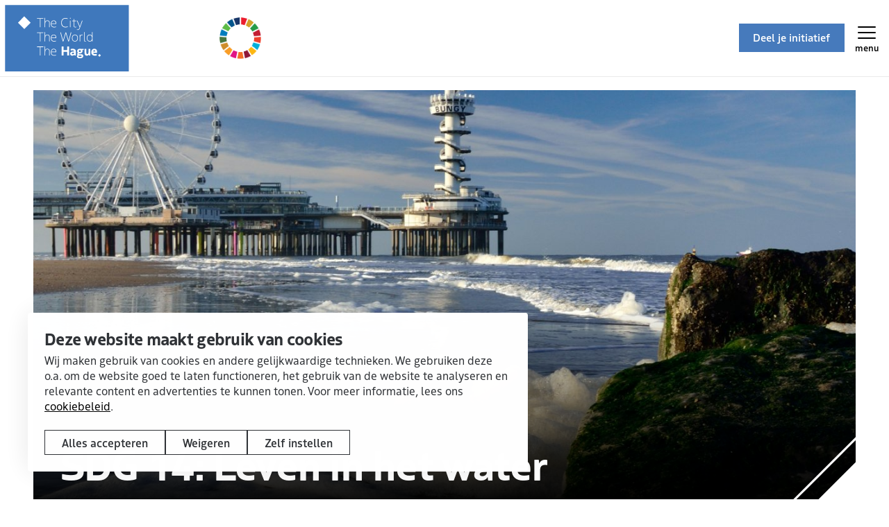

--- FILE ---
content_type: text/html; charset=UTF-8
request_url: https://www.sdgsdenhaag.nl/nl/sdg-14
body_size: 17386
content:
<!DOCTYPE html>
<html lang="nl" dir="ltr" prefix="og: https://ogp.me/ns#">
<head>
<meta charset="utf-8" />
<noscript><style>form.antibot * :not(.antibot-message) { display: none !important; }</style>
</noscript><meta name="description" content="SDG 14 gaat over het duurzaam gebruik maken van oceanen, zeeën en maritieme hulpbronnen. Dit gaat onder andere over vervuiling verminderen, het duurzaam beheren" />
<meta property="og:image" content="https://www.sdgsdenhaag.nl/sites/thcb_sdg/files/styles/og_image/public/2022-06/318%20%281%29_0.jpg?itok=DxbsGOwW" />
<meta name="google-site-verification" content="QTJlBVioLU-fVOUTTgr3YY_FBlBkZ269xEYs6izG9EA" />
<meta name="Generator" content="Drupal 10 (https://www.drupal.org)" />
<meta name="MobileOptimized" content="width" />
<meta name="HandheldFriendly" content="true" />
<meta name="viewport" content="width=device-width, initial-scale=1.0" />
<link rel="alternate" hreflang="en" href="https://www.sdgsdenhaag.nl/en/sdg-14" />
<link rel="alternate" hreflang="nl" href="https://www.sdgsdenhaag.nl/nl/sdg-14" />
<link rel="canonical" href="https://www.sdgsdenhaag.nl/nl/sdg-14" />
<link rel="shortlink" href="https://www.sdgsdenhaag.nl/nl/node/454" />

	<title>SDG 14 | Sustainable Development Goals</title>

	<meta http-equiv="x-ua-compatible" content="ie=edge">

	<link rel="stylesheet" media="all" href="/sites/thcb_sdg/files/css/css_SDAVHq9y8FN9-kg8ZoimFPi6pdBVJ6jf6KLHW29oRNE.css?delta=0&amp;language=nl&amp;theme=thcb_base&amp;include=eJxFjFkOwyAMRC9E4UjIBLM0jkEYpKanL0RI_ZnlaTSBIJowRVPm08IbPio88SjlzDiNBbmb7fYChohtjwi-t6UCPvO6mUgv9NpIVWgQG9QkxrdRgfSf6MF1OMqS0Cu5peNlHAiqng5nV3rqDzUbP1A" />
<link rel="stylesheet" media="all" href="/sites/thcb_sdg/files/css/css_fnV1uGy-6ZBKl-Ra8RLlNyHZml9F2_xHypF6pjRN5L4.css?delta=1&amp;language=nl&amp;theme=thcb_base&amp;include=eJxFjFkOwyAMRC9E4UjIBLM0jkEYpKanL0RI_ZnlaTSBIJowRVPm08IbPio88SjlzDiNBbmb7fYChohtjwi-t6UCPvO6mUgv9NpIVWgQG9QkxrdRgfSf6MF1OMqS0Cu5peNlHAiqng5nV3rqDzUbP1A" />

	<script type="application/json" data-drupal-selector="drupal-settings-json">{"path":{"baseUrl":"\/","pathPrefix":"nl\/","currentPath":"node\/454","currentPathIsAdmin":false,"isFront":false,"currentLanguage":"nl"},"pluralDelimiter":"\u0003","suppressDeprecationErrors":true,"ajaxPageState":{"libraries":"[base64]","theme":"thcb_base","theme_token":null},"ajaxTrustedUrl":{"\/nl\/search":true},"gtag":{"tagId":"","consentMode":true,"otherIds":[],"events":[],"additionalConfigInfo":[]},"gtm":{"tagId":null,"settings":{"data_layer":"dataLayer","include_classes":false,"allowlist_classes":"","blocklist_classes":"","include_environment":false,"environment_id":"","environment_token":""},"tagIds":["GTM-PZ23PRB"]},"flink_cookie_consent":{"origin_cookie_domain":".www.sdgsdenhaag.nl","cookie_domain":".www.sdgsdenhaag.nl","cookie_version":"20240408-1703-49-53-1582634082","cookie_expiration_time":100},"user":{"uid":0,"permissionsHash":"d28bd39f619197128aca3d5027ffe92fa139f0a58a58ee53b930b25f5e132b56"}}</script>
<script src="/sites/thcb_sdg/files/js/js_AFGHqIGzHy8WbHxbAa_XEEt5XfzcpE0h4YWiJlIrmiE.js?scope=header&amp;delta=0&amp;language=nl&amp;theme=thcb_base&amp;include=eJxtj-EOgyAMhF9I5ZFI1dJVsc0QyNzTDxg_tmx_rl8vl-bqPJBxRSbPslvY4DG4hovqzliGnCjReiXzwYSh55yG4zSNp8pjBs8rRFb5k9juCcP1m_HwvMpdWFmoR6s1dmsgVfJoY2lLRaZW9Ms8hnhbZjvDiabKe80oCa1jWTEYB1lT4Fi_ShIxvACAs2Nl"></script>
<script src="/modules/contrib/google_tag/js/gtag.js?t8jjjz"></script>
<script src="/sites/thcb_sdg/files/js/js_aU-jDNGFriieRchiFsUrYbqZ_BfLmQTUNzIcPVQ6rXQ.js?scope=header&amp;delta=2&amp;language=nl&amp;theme=thcb_base&amp;include=eJxtj-EOgyAMhF9I5ZFI1dJVsc0QyNzTDxg_tmx_rl8vl-bqPJBxRSbPslvY4DG4hovqzliGnCjReiXzwYSh55yG4zSNp8pjBs8rRFb5k9juCcP1m_HwvMpdWFmoR6s1dmsgVfJoY2lLRaZW9Ms8hnhbZjvDiabKe80oCa1jWTEYB1lT4Fi_ShIxvACAs2Nl"></script>
<script src="/modules/contrib/google_tag/js/gtm.js?t8jjjz"></script>



	<link rel="apple-touch-icon" sizes="180x180" href="https://www.sdgsdenhaag.nl/sites/thcb_sdg/favicon/apple-touch-icon.png">
	<link rel="icon" type="image/png" sizes="32x32" href="https://www.sdgsdenhaag.nl/sites/thcb_sdg/favicon/favicon-32x32.png">
	<link rel="icon" type="image/png" sizes="16x16" href="https://www.sdgsdenhaag.nl/sites/thcb_sdg/favicon/favicon-16x16.png">
	<link rel="mask-icon" href="https://www.sdgsdenhaag.nl/sites/thcb_sdg/favicon/safari-pinned-tab.svg" color="#5bbad5">
	<link rel="shortcut icon" href="https://www.sdgsdenhaag.nl/sites/thcb_sdg/favicon/favicon.ico" >
	<meta name="msapplication-TileColor" content="#ffffff">
	<meta name="theme-color" content="#ffcc38">

  <link rel="stylesheet" href="https://use.typekit.net/wid6rgz.css">

</head>

<body data-theme="thcbSDGBlue" class="site--thcb_sdg path-node page-node-type-landing-page" id="top-anchor">
<script>
  var svgSpriteURI = '/themes/thcb_base/assets/dist/plyr.svg';
</script>

<svg style="position: absolute; width: 0; height: 0;" width="0" height="0" version="1.1" xmlns="http://www.w3.org/2000/svg" xmlns:xlink="http://www.w3.org/1999/xlink">
  <symbol id="icon-envelope" viewBox="0 0 22 16">
    <title>icon-envelope</title>
    <path d="M22 0H0v16h22V0zm-2 2v12H2V2h18z"/>
    <polygon points="1.668 .255 11.034 8.654 20.33 .258 21.67 1.742 11.039 11.345 .332 1.745"/>
  </symbol>
  <symbol id="icon-phone" viewBox="0 0 18 18">
    <title>icon-phone</title>
    <path d="M4.206 0c-.69 0-1.339.281-1.874.789L1.071 2.045A3.543 3.543 0 0 0 .018 4.301c-.077.956.095 1.94.522 3.086.623 1.686 1.561 3.246 2.935 4.89a18.032 18.032 0 0 0 6 4.682c1.291.61 2.349.955 3.542 1.032l.29.009c1.026 0 1.904-.344 2.616-1.032l.176-.18.027-.037a3.58 3.58 0 0 1 .145-.162l.424-.422c.187-.178.346-.334.495-.49 1.085-1.126 1.082-2.685-.022-3.785l-2-1.992c-.507-.526-1.169-.83-1.877-.83l-.19.008c-.63.049-1.219.338-1.7.818l-.668.665.022.015C9.765 9.95 8.86 9.128 7.98 8.055l-.17-.221a8.036 8.036 0 0 1-.293-.413l-.093-.147.665-.669c.54-.537.846-1.2.846-1.902 0-.704-.306-1.369-.85-1.905L6.314 1.022a12.72 12.72 0 0 0-.259-.246A2.636 2.636 0 0 0 4.205 0zm0 2c.155 0 .31.068.472.226l.241.229.767.775.992.988c.183.18.258.344.258.485 0 .139-.077.305-.258.485l-.724.729c-.157.155-.292.283-.434.41l-.534.482.286.66c.259.597.621 1.172 1.152 1.84 1.019 1.246 2.084 2.212 3.26 2.956.066.042.13.079.202.118l.49.253.704.403 1.732-1.726c.17-.17.331-.242.479-.242.144 0 .295.069.452.232l2.014 2.006c.325.324.326.635-.008.982l-.203.204-.494.48a7.599 7.599 0 0 0-.36.377l-.085.098.032-.03c-.38.41-.779.58-1.331.58l-.183-.006c-.867-.056-1.713-.332-2.788-.84a16.02 16.02 0 0 1-5.329-4.161C3.776 9.518 2.956 8.153 2.415 6.69 2.082 5.8 1.96 5.1 2.01 4.465c.033-.392.185-.718.471-1.003l1.245-1.24c.16-.151.323-.222.479-.222z"/>
  </symbol>
  <symbol id="icon-ruit" viewBox="0 0 8 8">
    <title>icon-ruit</title>
    <polygon points="4 0 8 4 4 8 0 4" transform="matrix(1 0 0 -1 0 8)"/>
  </symbol>
  <symbol id="icon-screen" viewBox="0 0 22 16">
    <title>icon-screen</title>
    <path d="M7.111 16v-2h2.222v-1.556H0V0h22v12.445l-9.334-.001V14h2.445v2h-8zM20 2H2v8.444h18V2z"/>
  </symbol>
  <symbol id="icon-star" viewBox="0 0 22 21">
    <title>icon-star</title>
    <path d="M7.115 6.677l-5.743.494-.133.017C.016 7.398-.45 8.96.519 9.799l4.356 3.774-1.305 5.616-.024.128c-.183 1.228 1.16 2.156 2.258 1.496l4.936-2.978 4.937 2.977.114.063c1.11.556 2.411-.437 2.121-1.686l-1.306-5.616L20.963 9.8l.098-.093c.867-.886.323-2.425-.952-2.535l-5.744-.494-2.243-5.308C11.607.146 9.874.146 9.36 1.37L7.115 6.677zm1.373 1.89l2.252-5.329 2.253 5.33 5.765.495-4.373 3.79 1.31 5.634-4.954-2.987-4.955 2.987 1.31-5.635-4.375-3.79 5.767-.495z"/>
  </symbol>
  <symbol id="icon-icon-star-empty" viewBox="0 0 32 32">
    <title>icon-star-empty</title>
    <path d="M24.988 32c-0.382 0-0.765-0.128-1.147-0.255l-7.649-4.717-7.649 4.717c-0.765 0.382-1.657 0.382-2.295-0.128s-1.020-1.402-0.892-2.167l2.040-9.052-6.757-6.12c-0.637-0.51-0.892-1.402-0.51-2.295 0.255-0.765 1.020-1.402 1.785-1.402l8.924-0.765 3.442-8.542c0.382-0.765 1.020-1.275 1.912-1.275v0c0.892 0 1.657 0.51 1.912 1.275l3.442 8.542 8.924 0.765c0.765 0.127 1.53 0.637 1.785 1.402s0 1.657-0.637 2.295l-6.629 6.12 2.040 9.052c0.128 0.892-0.128 1.657-0.892 2.167-0.382 0.255-0.765 0.382-1.147 0.382zM16.191 23.841l7.904 4.972-2.040-9.307 7.012-6.247-9.307-0.765-3.57-8.797-3.57 8.542-9.307 0.892 7.012 6.247-2.040 9.307 7.904-4.845zM15.681 2.295c0 0 0 0 0 0v0z"></path>
  </symbol>
  <symbol id="icon-icon-star-filled" viewBox="0 0 32 32">
    <title>icon-star-filled</title>
    <path d="M16.956 1.785l3.825 9.307 9.689 0.892c0.637 0 0.892 0.892 0.382 1.402l-7.394 6.629 2.167 9.817c0.128 0.637-0.51 1.275-1.147 0.892l-8.287-5.227-8.287 5.1c-0.637 0.382-1.275-0.128-1.147-0.892l2.167-9.817-7.394-6.629c-0.51-0.51-0.255-1.275 0.382-1.402l9.689-0.892 3.825-9.307c0.382-0.51 1.147-0.51 1.53 0.127z"></path>
    <path d="M24.988 32c-0.382 0-0.765-0.128-1.147-0.255l-7.649-4.717-7.649 4.717c-0.765 0.382-1.657 0.382-2.295-0.128s-1.020-1.402-0.892-2.167l2.040-9.052-6.757-6.12c-0.637-0.51-0.892-1.402-0.51-2.295 0.255-0.765 1.020-1.402 1.785-1.402l8.924-0.765 3.442-8.542c0.382-0.765 1.020-1.275 1.912-1.275v0c0.892 0 1.657 0.51 1.912 1.275l3.442 8.542 8.924 0.765c0.765 0.127 1.53 0.637 1.785 1.402s0 1.657-0.637 2.295l-6.629 6.12 2.040 9.052c0.128 0.892-0.128 1.657-0.892 2.167-0.382 0.255-0.765 0.382-1.147 0.382zM16.191 23.841l7.904 4.972-2.040-9.307 7.012-6.247-9.307-0.765-3.57-8.797-3.57 8.542-9.307 0.892 7.012 6.247-2.040 9.307 7.904-4.845zM15.681 2.295c0 0 0 0 0 0v0z"></path>
  </symbol>
  <symbol id="icon-chevron" viewBox="0 0 18 11">
    <title>icon-chevron</title>
    <polygon points="16.293 .293 17.707 1.707 9 10.414 .293 1.707 1.707 .293 9 7.585"/>
  </symbol><?xml version="1.0" encoding="UTF-8"?><!DOCTYPE svg PUBLIC "-//W3C//DTD SVG 1.1//EN" "http://www.w3.org/Graphics/SVG/1.1/DTD/svg11.dtd"><svg xmlns="http://www.w3.org/2000/svg"><symbol id="plyr-airplay"><path d="M16 1H2a1 1 0 0 0-1 1v10a1 1 0 0 0 1 1h3v-2H3V3h12v8h-2v2h3a1 1 0 0 0 1-1V2a1 1 0 0 0-1-1z"/><path d="M4 17h10l-5-6z"/></symbol><symbol id="plyr-captions-off"><path d="M1 1c-.6 0-1 .4-1 1v11c0 .6.4 1 1 1h4.6l2.7 2.7c.2.2.4.3.7.3.3 0 .5-.1.7-.3l2.7-2.7H17c.6 0 1-.4 1-1V2c0-.6-.4-1-1-1H1zm4.52 10.15c1.99 0 3.01-1.32 3.28-2.41l-1.29-.39c-.19.66-.78 1.45-1.99 1.45-1.14 0-2.2-.83-2.2-2.34 0-1.61 1.12-2.37 2.18-2.37 1.23 0 1.78.75 1.95 1.43l1.3-.41C8.47 4.96 7.46 3.76 5.5 3.76c-1.9 0-3.61 1.44-3.61 3.7 0 2.26 1.65 3.69 3.63 3.69zm7.57 0c1.99 0 3.01-1.32 3.28-2.41l-1.29-.39c-.19.66-.78 1.45-1.99 1.45-1.14 0-2.2-.83-2.2-2.34 0-1.61 1.12-2.37 2.18-2.37 1.23 0 1.78.75 1.95 1.43l1.3-.41c-.28-1.15-1.29-2.35-3.25-2.35-1.9 0-3.61 1.44-3.61 3.7 0 2.26 1.65 3.69 3.63 3.69z" fill-rule="evenodd" fill-opacity=".5"/></symbol><symbol id="plyr-captions-on"><path d="M1 1c-.6 0-1 .4-1 1v11c0 .6.4 1 1 1h4.6l2.7 2.7c.2.2.4.3.7.3.3 0 .5-.1.7-.3l2.7-2.7H17c.6 0 1-.4 1-1V2c0-.6-.4-1-1-1H1zm4.52 10.15c1.99 0 3.01-1.32 3.28-2.41l-1.29-.39c-.19.66-.78 1.45-1.99 1.45-1.14 0-2.2-.83-2.2-2.34 0-1.61 1.12-2.37 2.18-2.37 1.23 0 1.78.75 1.95 1.43l1.3-.41C8.47 4.96 7.46 3.76 5.5 3.76c-1.9 0-3.61 1.44-3.61 3.7 0 2.26 1.65 3.69 3.63 3.69zm7.57 0c1.99 0 3.01-1.32 3.28-2.41l-1.29-.39c-.19.66-.78 1.45-1.99 1.45-1.14 0-2.2-.83-2.2-2.34 0-1.61 1.12-2.37 2.18-2.37 1.23 0 1.78.75 1.95 1.43l1.3-.41c-.28-1.15-1.29-2.35-3.25-2.35-1.9 0-3.61 1.44-3.61 3.7 0 2.26 1.65 3.69 3.63 3.69z" fill-rule="evenodd"/></symbol><symbol id="plyr-download"><path d="M9 13c.3 0 .5-.1.7-.3L15.4 7 14 5.6l-4 4V1H8v8.6l-4-4L2.6 7l5.7 5.7c.2.2.4.3.7.3zM2 15h14v2H2z"/></symbol><symbol id="plyr-enter-fullscreen"><path d="M10 3h3.6l-4 4L11 8.4l4-4V8h2V1h-7zM7 9.6l-4 4V10H1v7h7v-2H4.4l4-4z"/></symbol><symbol id="plyr-exit-fullscreen"><path d="M1 12h3.6l-4 4L2 17.4l4-4V17h2v-7H1zM16 .6l-4 4V1h-2v7h7V6h-3.6l4-4z"/></symbol><symbol id="plyr-fast-forward"><path d="M7.875 7.171L0 1v16l7.875-6.171V17L18 9 7.875 1z"/></symbol><symbol id="plyr-logo-vimeo"><path d="M17 5.3c-.1 1.6-1.2 3.7-3.3 6.4-2.2 2.8-4 4.2-5.5 4.2-.9 0-1.7-.9-2.4-2.6C5 10.9 4.4 6 3 6c-.1 0-.5.3-1.2.8l-.8-1c.8-.7 3.5-3.4 4.7-3.5 1.2-.1 2 .7 2.3 2.5.3 2 .8 6.1 1.8 6.1.9 0 2.5-3.4 2.6-4 .1-.9-.3-1.9-2.3-1.1.8-2.6 2.3-3.8 4.5-3.8 1.7.1 2.5 1.2 2.4 3.3z"/></symbol><symbol id="plyr-logo-youtube"><path d="M16.8 5.8c-.2-1.3-.8-2.2-2.2-2.4C12.4 3 9 3 9 3s-3.4 0-5.6.4C2 3.6 1.3 4.5 1.2 5.8 1 7.1 1 9 1 9s0 1.9.2 3.2c.2 1.3.8 2.2 2.2 2.4C5.6 15 9 15 9 15s3.4 0 5.6-.4c1.4-.3 2-1.1 2.2-2.4.2-1.3.2-3.2.2-3.2s0-1.9-.2-3.2zM7 12V6l5 3-5 3z"/></symbol><symbol id="plyr-muted"><path d="M12.4 12.5l2.1-2.1 2.1 2.1 1.4-1.4L15.9 9 18 6.9l-1.4-1.4-2.1 2.1-2.1-2.1L11 6.9 13.1 9 11 11.1zM3.786 6.008H.714C.286 6.008 0 6.31 0 6.76v4.512c0 .452.286.752.714.752h3.072l4.071 3.858c.5.3 1.143 0 1.143-.602V2.752c0-.601-.643-.977-1.143-.601L3.786 6.008z"/></symbol><symbol id="plyr-pause"><path d="M6 1H3c-.6 0-1 .4-1 1v14c0 .6.4 1 1 1h3c.6 0 1-.4 1-1V2c0-.6-.4-1-1-1zM12 1c-.6 0-1 .4-1 1v14c0 .6.4 1 1 1h3c.6 0 1-.4 1-1V2c0-.6-.4-1-1-1h-3z"/></symbol><symbol id="plyr-pip"><path d="M13.293 3.293L7.022 9.564l1.414 1.414 6.271-6.271L17 7V1h-6z"/><path d="M13 15H3V5h5V3H2a1 1 0 0 0-1 1v12a1 1 0 0 0 1 1h12a1 1 0 0 0 1-1v-6h-2v5z"/></symbol><symbol id="plyr-play"><path d="M15.562 8.1L3.87.225C3.052-.337 2 .225 2 1.125v15.75c0 .9 1.052 1.462 1.87.9L15.563 9.9c.584-.45.584-1.35 0-1.8z"/></symbol><symbol id="plyr-restart"><path d="M9.7 1.2l.7 6.4 2.1-2.1c1.9 1.9 1.9 5.1 0 7-.9 1-2.2 1.5-3.5 1.5-1.3 0-2.6-.5-3.5-1.5-1.9-1.9-1.9-5.1 0-7 .6-.6 1.4-1.1 2.3-1.3l-.6-1.9C6 2.6 4.9 3.2 4 4.1 1.3 6.8 1.3 11.2 4 14c1.3 1.3 3.1 2 4.9 2 1.9 0 3.6-.7 4.9-2 2.7-2.7 2.7-7.1 0-9.9L16 1.9l-6.3-.7z"/></symbol><symbol id="plyr-rewind"><path d="M10.125 1L0 9l10.125 8v-6.171L18 17V1l-7.875 6.171z"/></symbol><symbol id="plyr-settings"><path d="M16.135 7.784a2 2 0 0 1-1.23-2.969c.322-.536.225-.998-.094-1.316l-.31-.31c-.318-.318-.78-.415-1.316-.094a2 2 0 0 1-2.969-1.23C10.065 1.258 9.669 1 9.219 1h-.438c-.45 0-.845.258-.997.865a2 2 0 0 1-2.969 1.23c-.536-.322-.999-.225-1.317.093l-.31.31c-.318.318-.415.781-.093 1.317a2 2 0 0 1-1.23 2.969C1.26 7.935 1 8.33 1 8.781v.438c0 .45.258.845.865.997a2 2 0 0 1 1.23 2.969c-.322.536-.225.998.094 1.316l.31.31c.319.319.782.415 1.316.094a2 2 0 0 1 2.969 1.23c.151.607.547.865.997.865h.438c.45 0 .845-.258.997-.865a2 2 0 0 1 2.969-1.23c.535.321.997.225 1.316-.094l.31-.31c.318-.318.415-.781.094-1.316a2 2 0 0 1 1.23-2.969c.607-.151.865-.547.865-.997v-.438c0-.451-.26-.846-.865-.997zM9 12a3 3 0 1 1 0-6 3 3 0 0 1 0 6z"/></symbol><symbol id="plyr-volume"><path d="M15.6 3.3c-.4-.4-1-.4-1.4 0-.4.4-.4 1 0 1.4C15.4 5.9 16 7.4 16 9c0 1.6-.6 3.1-1.8 4.3-.4.4-.4 1 0 1.4.2.2.5.3.7.3.3 0 .5-.1.7-.3C17.1 13.2 18 11.2 18 9s-.9-4.2-2.4-5.7z"/><path d="M11.282 5.282a.909.909 0 0 0 0 1.316c.735.735.995 1.458.995 2.402 0 .936-.425 1.917-.995 2.487a.909.909 0 0 0 0 1.316c.145.145.636.262 1.018.156a.725.725 0 0 0 .298-.156C13.773 11.733 14.13 10.16 14.13 9c0-.17-.002-.34-.011-.51-.053-.992-.319-2.005-1.522-3.208a.909.909 0 0 0-1.316 0zM3.786 6.008H.714C.286 6.008 0 6.31 0 6.76v4.512c0 .452.286.752.714.752h3.072l4.071 3.858c.5.3 1.143 0 1.143-.602V2.752c0-.601-.643-.977-1.143-.601L3.786 6.008z"/></symbol></svg>
  <symbol id="icon-arrow" viewBox="0 0 14 14">
    <title>icon-arrow</title>
    <path d="M7.06 0l6.708 6.707-6.707 6.707L5.646 12 10 7.646H0v-2h9.878L5.646 1.414 7.061 0z"/>
  </symbol>
  <symbol id="icon-arrow-right" viewBox="0 0 27 20">
    <title>icon-arrow-right</title>
    <polygon points="17 0 25.899 8.899 26 8.899 26 9 26.899 9.899 17 19.799 16.057 18.856 24.68 10.232 0 10.233 0 8.899 24.013 8.899 16.057 .943"/>
  </symbol>
  <symbol id="icon-arrow-left" viewBox="0 0 34 32">
    <title>icon-arrow-left</title>
    <path d="M18.377 0.531l-16.422 15.469 16.422 15.469 3.463-3.262-10.517-9.909 22.962 0.002v-4.897l-22.647-0.001 10.201-9.609-3.463-3.262z"></path>
  </symbol>
  <symbol id="icon-chevron-left" viewBox="0 0 32 32">
    <title>icon-chevron-left</title>
    <path d="M22.113 0l3.773 3.773-12.227 12.227 12.227 12.227-3.773 3.773-16-16z"></path>
  </symbol>
  <symbol id="icon-chevron-right" viewBox="0 0 32 32">
    <title>icon-chevron-right</title>
    <path d="M9.887 0l-3.773 3.773 12.227 12.227-12.227 12.227 3.773 3.773 16-16z"></path>
  </symbol>
  <symbol id="icon-close" viewBox="0 0 20 20">
    <title>icon-close</title>
    <path d="M17.714.082l2.204 2.204L12.203 10l7.715 7.715-2.204 2.204-7.715-7.715-7.713 7.715-2.204-2.204L7.796 10 .082 2.286 2.286.082 10 7.796 17.714.082z"/>
  </symbol>
  <symbol id="icon-play" viewBox="0 0 26 26">
    <title>icon-play</title>
    <polygon points="14 9 19 17 9 17" transform="rotate(90 14 13)"/>
    <path d="M13 0C5.82 0 0 5.82 0 13s5.82 13 13 13 13-5.82 13-13S20.18 0 13 0zm0 2c6.075 0 11 4.925 11 11s-4.925 11-11 11S2 19.075 2 13 6.925 2 13 2z"/>
  </symbol>
  <symbol id="icon-twitter" viewBox="0 0 23 16">
    <title>twitter</title>
    <path d="M20.2258668,7.03421942 C21.5069804,6.92852502 22.3759761,6.34611866 22.7104011,5.5558767 C22.2482731,5.83976135 20.8137355,6.14926086 20.0214783,5.85450447 C19.9826583,5.6683593 19.9392774,5.4915479 19.8966921,5.33191912 C19.2930196,3.11525356 17.2261187,1.32942658 15.0604176,1.54516407 C15.2356381,1.4744183 15.413351,1.40855154 15.5905336,1.34941995 C15.8289161,1.26403712 17.2275505,1.03647332 17.0073053,0.542790852 C16.8216904,0.10855817 15.1128671,0.870957905 14.791117,0.970606563 C15.2158568,0.810871727 15.9182764,0.536108717 15.99353,0.0480477295 C15.3428174,0.137301956 14.7040371,0.44494531 14.2104607,0.892277096 C14.388651,0.700457408 14.5238316,0.466688764 14.5525224,0.215101094 C12.8169705,1.32385814 11.8031422,3.55919125 10.9826715,5.72754392 C10.3384289,5.1031886 9.76742459,4.61152138 9.25518064,4.33850845 C7.81815048,3.56788863 6.09994034,2.76385814 3.40274445,1.76259861 C3.31996023,2.65498177 3.84408353,3.84153795 5.35435201,4.63061319 C5.02713954,4.58680809 4.4287703,4.68454756 3.95020219,4.79915147 C4.14509778,5.82146503 4.78159761,6.66373218 6.50473981,7.0710242 C5.71725555,7.12299635 5.31028174,7.30219423 4.94143852,7.68843222 C5.30009944,8.39944316 6.17529997,9.23624793 7.74968512,9.06447464 C5.99928406,9.81891946 7.03596951,11.2160689 8.46027179,11.007703 C6.03052038,13.5173749 2.19974809,13.3329267 0,11.2338349 C5.74340073,19.0599934 18.2282267,15.8622207 20.0887769,8.32413656 C21.4827444,8.33601591 22.3022075,7.84127279 22.8103149,7.29583029 C22.0071859,7.43212463 20.8431157,7.29126947 20.2258668,7.03421942 Z" id="Twitter__x28_alt_x29_"></path>
  </symbol>
  <symbol id="icon-linkedin" viewBox="0 0 20 20">
    <title>linkedin</title>
    <path d="M19.9590255,11.7189327 L19.9590255,19.0979118 L15.6811601,19.0979118 L15.6811601,12.2131323 C15.6811601,10.4836195 15.062413,9.30329466 13.5139675,9.30329466 C12.3319258,9.30329466 11.6284919,10.0987471 11.3190255,10.8682135 C11.2061717,11.1432947 11.177123,11.5261717 11.177123,11.9112297 L11.177123,19.0979118 L6.89781903,19.0979118 C6.89781903,19.0979118 6.95545244,7.43735499 6.89781903,6.22923434 L11.1767053,6.22923434 L11.1767053,8.05331787 C11.1680278,8.06696056 11.1567517,8.08167053 11.1485847,8.09489559 L11.1767053,8.09489559 L11.1767053,8.05331787 C11.7451972,7.17772622 12.760464,5.92691415 15.0329466,5.92691415 C17.8483991,5.92691415 19.9590255,7.76617169 19.9590255,11.7189327 Z M2.42148492,0.0258932715 C0.957540603,0.0258932715 0,0.98612529 0,2.24886311 C0,3.48408353 0.929837587,4.47345708 2.36468677,4.47345708 L2.39327146,4.47345708 C3.88556845,4.47345708 4.81364269,3.48426914 4.81364269,2.24886311 C4.78552204,0.98612529 3.88556845,0.0258932715 2.42148492,0.0258932715 Z M0.254153132,19.0979118 L4.53183295,19.0979118 L4.53183295,6.22923434 L0.254153132,6.22923434 L0.254153132,19.0979118 Z" id="LinkedIn"></path>
  </symbol>
  <symbol id="icon-instagram" viewBox="0 0 32 32">
    <title>instagram</title>
    <path d="M23.977 0h-15.984c-4.395 0-7.992 3.597-7.992 7.992v15.985c0 4.394 3.597 7.992 7.992 7.992h15.984c4.395 0 7.992-3.598 7.992-7.992v-15.985c0-4.395-3.597-7.992-7.992-7.992zM29.305 23.977c0 2.937-2.389 5.328-5.328 5.328h-15.984c-2.938 0-5.328-2.391-5.328-5.328v-15.985c0-2.938 2.39-5.328 5.328-5.328h15.984c2.939 0 5.328 2.39 5.328 5.328v15.985z"></path>
    <path d="M26.642 7.326c0 1.103-0.895 1.998-1.998 1.998s-1.998-0.895-1.998-1.998c0-1.104 0.895-1.998 1.998-1.998s1.998 0.895 1.998 1.998z"></path>
    <path d="M15.985 7.992c-4.415 0-7.992 3.578-7.992 7.992 0 4.413 3.577 7.993 7.992 7.993 4.414 0 7.992-3.58 7.992-7.993 0-4.415-3.579-7.992-7.992-7.992zM15.985 21.313c-2.942 0-5.328-2.386-5.328-5.329s2.386-5.328 5.328-5.328c2.942 0 5.328 2.385 5.328 5.328s-2.386 5.329-5.328 5.329z"></path>
  </symbol>
  <symbol id="icon-youtube" viewBox="0 0 46 32">
    <title>youtube</title>
    <path d="M45 6.979c0-3.716-3.011-6.729-6.725-6.729h-31.55c-3.715 0-6.725 3.013-6.725 6.729v18.042c0 3.716 3.010 6.729 6.725 6.729h31.55c3.715 0 6.725-3.012 6.725-6.729v-18.042zM18 23.613v-16.948l12.851 8.473-12.851 8.474z"></path>
  </symbol>
  <symbol id="icon-icon-mail" viewBox="0 0 44 32">
    <title>icon-mail</title>
    <path d="M44 32h-44v-32h44v32zM4 28h36v-24h-36v24z"></path>
    <path d="M22 22.6l-21.4-19.2 2.8-2.8 18.6 16.8 18.6-16.8 2.8 2.8z"></path>
  </symbol>
  <symbol id="icon-icon-search" viewBox="0 0 32 32">
    <title>icon-search</title>
    <path d="M19.665 22.043l2.459-2.459 9.838 9.838-2.459 2.459-9.838-9.838z"></path>
    <path d="M13.739 27.304c-7.652 0-13.739-6.087-13.739-13.565s6.087-13.739 13.739-13.739 13.739 6.087 13.739 13.739-6.261 13.565-13.739 13.565zM13.739 3.478c-5.739 0-10.261 4.522-10.261 10.261 0 5.565 4.522 10.261 10.261 10.261 5.565 0 10.261-4.522 10.261-10.261-0.174-5.739-4.696-10.261-10.261-10.261z"></path>
  </symbol>
  <symbol id="icon-icon-download" viewBox="0 0 23 32">
    <title>icon-download</title>
    <path d="M22.043 12.676l-10.878 10.731-10.878-10.731 2.294-2.263 7.083 6.986-0.001-16.233h3.2l0.001 16.041 6.887-6.794 2.294 2.263z"></path>
    <path d="M0 28.8h22.4v3.2h-22.4v-3.2z"></path>
  </symbol>
  <symbol id="icon-calendar" viewBox="0 0 28 32">
    <path fill="none" stroke-linejoin="miter" stroke-linecap="butt" stroke-miterlimit="4" stroke-width="3.5556" d="M1.778 10.803h24.068v18.051h-24.068v-18.051z"></path>
    <path fill="none" stroke-linejoin="miter" stroke-linecap="square" stroke-miterlimit="4" stroke-width="3.5556" d="M7.795 3.282v6.017"></path>
    <path fill="none" stroke-linejoin="miter" stroke-linecap="square" stroke-miterlimit="4" stroke-width="3.5556" d="M19.829 3.282v6.017"></path>
  </symbol>
  <symbol id="icon-calendar-embassy" viewBox="0 0 32 32">
    <path d="M6.667 30.373h18.667c0.659-0.002 1.312-0.134 1.921-0.388s1.161-0.626 1.625-1.095c0.464-0.468 0.832-1.023 1.081-1.634s0.376-1.264 0.373-1.924v-16c-0.007-1.321-0.537-2.586-1.474-3.518s-2.205-1.455-3.526-1.455h-18.667c-1.321-0-2.589 0.523-3.526 1.455s-1.467 2.197-1.474 3.518v16c-0.004 0.66 0.123 1.313 0.373 1.924s0.617 1.166 1.082 1.634c0.464 0.468 1.017 0.84 1.625 1.095s1.261 0.386 1.921 0.388zM25.333 6.36c0.791-0 1.55 0.312 2.112 0.869s0.881 1.313 0.888 2.104v16c0.005 0.397-0.068 0.792-0.217 1.16s-0.369 0.704-0.648 0.987-0.612 0.507-0.978 0.661c-0.367 0.153-0.76 0.232-1.157 0.232h-18.667c-0.397 0-0.791-0.079-1.157-0.232s-0.699-0.378-0.978-0.661-0.499-0.618-0.648-0.987c-0.148-0.369-0.222-0.763-0.217-1.16v-16c0.007-0.791 0.326-1.547 0.888-2.104s1.321-0.869 2.112-0.869h18.667z"></path>
    <path d="M6.667 30.373h18.667c0.659-0.002 1.312-0.134 1.921-0.388s1.161-0.626 1.625-1.094c0.464-0.468 0.832-1.023 1.081-1.634s0.376-1.264 0.373-1.924v-12.693c0-0.265-0.105-0.52-0.293-0.707s-0.442-0.293-0.707-0.293h-26.667c-0.265 0-0.52 0.105-0.707 0.293s-0.293 0.442-0.293 0.707v12.693c-0.004 0.659 0.123 1.313 0.373 1.924s0.617 1.166 1.082 1.634c0.464 0.468 1.017 0.84 1.625 1.094s1.261 0.386 1.921 0.388zM28.333 13.64v11.693c0.005 0.397-0.068 0.792-0.217 1.16s-0.369 0.704-0.648 0.987-0.612 0.507-0.978 0.661c-0.367 0.153-0.76 0.232-1.157 0.232h-18.667c-0.397 0-0.791-0.079-1.157-0.232s-0.699-0.378-0.978-0.661c-0.279-0.283-0.499-0.618-0.648-0.987s-0.222-0.763-0.217-1.16v-11.733l24.667 0.040z"></path>
    <path d="M23.333 8.973c0.26-0.003 0.508-0.106 0.694-0.287s0.295-0.427 0.306-0.686v-5.333c0-0.265-0.105-0.52-0.293-0.707s-0.442-0.293-0.707-0.293-0.52 0.105-0.707 0.293c-0.188 0.188-0.293 0.442-0.293 0.707v5.333c0.010 0.259 0.12 0.505 0.306 0.686s0.434 0.284 0.694 0.287z"></path>
    <path d="M16 8.973c0.26-0.003 0.508-0.106 0.694-0.287s0.296-0.427 0.306-0.686v-5.333c0-0.265-0.105-0.52-0.293-0.707s-0.442-0.293-0.707-0.293c-0.265 0-0.52 0.105-0.707 0.293s-0.293 0.442-0.293 0.707v5.333c0.010 0.259 0.12 0.505 0.306 0.686s0.435 0.284 0.694 0.287z"></path>
    <path d="M8.667 8.973c0.26-0.003 0.508-0.106 0.694-0.287s0.296-0.427 0.306-0.686v-5.333c0-0.265-0.105-0.52-0.293-0.707s-0.442-0.293-0.707-0.293c-0.265 0-0.52 0.105-0.707 0.293s-0.293 0.442-0.293 0.707v5.333c0.010 0.259 0.12 0.505 0.306 0.686s0.435 0.284 0.694 0.287z"></path>
    <path d="M22.667 19.64c-0.921 0-1.667-0.746-1.667-1.667s0.746-1.667 1.667-1.667 1.667 0.746 1.667 1.667c0 0.921-0.746 1.667-1.667 1.667z"></path>
    <path d="M16 19.64c-0.92 0-1.667-0.746-1.667-1.667s0.746-1.667 1.667-1.667 1.667 0.746 1.667 1.667c0 0.921-0.746 1.667-1.667 1.667z"></path>
    <path d="M9.333 19.64c-0.92 0-1.667-0.746-1.667-1.667s0.746-1.667 1.667-1.667 1.667 0.746 1.667 1.667c0 0.921-0.746 1.667-1.667 1.667z"></path>
    <path d="M22.667 24.973c-0.921 0-1.667-0.746-1.667-1.667s0.746-1.667 1.667-1.667c0.921 0 1.667 0.746 1.667 1.667s-0.746 1.667-1.667 1.667z"></path>
    <path d="M16 24.973c-0.92 0-1.667-0.746-1.667-1.667s0.746-1.667 1.667-1.667c0.92 0 1.667 0.746 1.667 1.667s-0.746 1.667-1.667 1.667z"></path>
    <path d="M9.333 24.973c-0.92 0-1.667-0.746-1.667-1.667s0.746-1.667 1.667-1.667c0.92 0 1.667 0.746 1.667 1.667s-0.746 1.667-1.667 1.667z"></path>
  </symbol>
  <symbol id="icon-facebook" viewBox="0 0 18 32">
    <path d="M13.142 5.313h2.921v-5.088c-0.504-0.069-2.237-0.225-4.256-0.225-4.212 0-7.097 2.649-7.097 7.519v4.481h-4.648v5.688h4.648v14.312h5.699v-14.311h4.46l0.708-5.688h-5.169v-3.919c0.001-1.644 0.444-2.769 2.735-2.769v0z"></path>
  </symbol>
  <symbol id="icon-person" viewBox="0 0 30 32">
    <path fill="#838587" d="M14.063 0c-4.652 0-8.438 3.785-8.438 8.438s3.785 8.438 8.438 8.438c4.652 0 8.438-3.785 8.438-8.438s-3.785-8.438-8.438-8.438zM14.063 15c-3.619 0-6.563-2.944-6.563-6.563s2.944-6.563 6.563-6.563c3.619 0 6.563 2.944 6.563 6.563s-2.944 6.563-6.563 6.563z"></path>
    <path fill="#838587" d="M24.56 22.387c-2.31-2.346-5.372-3.637-8.623-3.637h-3.75c-3.251 0-6.313 1.292-8.623 3.637-2.299 2.334-3.565 5.415-3.565 8.675 0 0.518 0.42 0.938 0.938 0.938h26.25c0.518 0 0.938-0.42 0.938-0.938 0-3.26-1.266-6.341-3.565-8.675zM1.916 30.125c0.47-5.318 4.897-9.5 10.271-9.5h3.75c5.374 0 9.802 4.182 10.271 9.5h-24.293z"></path>
  </symbol>
  <symbol id="icon-download" viewBox="0 0 24 32">
    <path fill="#fff" style="fill: var(--color1, #fff)" d="M21.801 12.537l-10.759 10.613-10.759-10.613 2.269-2.238 7.006 6.911-0.003-16.056h3.165l0 15.864 6.811-6.719 2.269 2.238z"></path>
    <path fill="#fff" style="fill: var(--color1, #fff)" d="M0 28.484h22.154v3.165h-22.154v-3.165z"></path>
  </symbol>
  <symbol id="icon-th-triangle" viewBox="0 0 32 32">
    <path fill="#fff" style="fill: var(--color1, #fff)" d="M6.737 0.037l25.263-0.037-0.037 25.263z"></path>
    <path fill="#fff" style="fill: var(--color1, #fff)" d="M0 0l32 32v-0.842c-14.789-14.796-25.175-25.182-31.159-31.158h-0.841z"></path>
  </symbol>
  <symbol id="icon-tiktok" viewBox="0 0 28 32">
    <path d="M28.429 8.012c-1.851 0-3.558-0.606-4.929-1.628-1.573-1.172-2.702-2.891-3.101-4.872-0.099-0.49-0.152-0.995-0.157-1.512h-5.286v14.277l-0.006 7.82c0 2.091-1.377 3.863-3.287 4.487-0.554 0.181-1.153 0.267-1.776 0.233-0.795-0.043-1.541-0.28-2.189-0.664-1.379-0.815-2.313-2.294-2.339-3.985-0.040-2.643 2.122-4.799 4.795-4.799 0.528 0 1.034 0.085 1.509 0.24v-5.305c-0.5-0.073-1.009-0.111-1.524-0.111-2.925 0-5.661 1.202-7.617 3.367-1.478 1.636-2.365 3.724-2.502 5.913-0.179 2.876 0.885 5.609 2.95 7.626 0.303 0.296 0.622 0.571 0.955 0.824 1.77 1.346 3.934 2.076 6.213 2.076 0.515 0 1.024-0.038 1.524-0.111 2.129-0.312 4.094-1.275 5.644-2.79 1.905-1.861 2.958-4.332 2.969-6.961l-0.027-11.678c0.909 0.693 1.902 1.266 2.969 1.711 1.659 0.692 3.417 1.042 5.227 1.042v-5.202c0.001 0.001-0.014 0.001-0.015 0.001v0z"></path>
  </symbol>
  <symbol id="icon-pinterest" viewBox="0 0 25 32">
    <path d="M10.231 21.165c-0.84 4.405-1.866 8.629-4.905 10.835-0.938-6.659 1.378-11.659 2.452-16.968-1.833-3.088 0.221-9.3 4.088-7.769 4.758 1.883-4.12 11.477 1.84 12.675 6.223 1.251 8.763-10.801 4.905-14.719-5.576-5.659-16.231-0.129-14.921 7.973 0.319 1.981 2.365 2.582 0.818 5.315-3.569-0.791-4.634-3.606-4.497-7.359 0.221-6.144 5.519-10.445 10.833-11.040 6.72-0.752 13.027 2.467 13.898 8.791 0.981 7.137-3.034 14.866-10.219 14.311-1.948-0.151-2.766-1.117-4.293-2.044z"></path>
  </symbol>
  <symbol id="icon-external" viewBox="0 0 19 19">
    <g id="External" transform="translate(-10.000000, -9.000000)" fill-rule="nonzero">
      <g id="Group-3" transform="translate(19.681981, 18.889087) rotate(45.000000) translate(-19.681981, -18.889087) translate(6.681981, 5.389087)">
        <path d="M19.2076425,8.15631855 L25.1119841,14.0606602 L12.5961941,26.5764502 L0.787510832,14.767767 L5.45961941,10.0956584 L6.66170094,11.2977399 L3.19167389,14.767767 L12.5961941,24.1722871 L22.707821,14.0606602 L18.005561,9.35840008 L19.2076425,8.15631855 Z M13,0.797918472 L17.6010408,5.39895924 L16.3989592,6.60104076 L13.8495108,4.05191847 L13.85,14 L12.15,14 L12.1495108,4.05191847 L9.60104076,6.60104076 L8.39895924,5.39895924 L13,0.797918472 Z" id="Combined-Shape"></path>
      </g>
    </g>
  </symbol>
  <symbol id="icon-confetti" viewBox="0 0 32 32">
    <path d="M11.973 5.863c0.329-0.072 0.671-0.060 0.995 0.035s0.616 0.27 0.853 0.508c0.001 0.001 0.001 0.001 0.002 0.002l11.769 11.769c0.001 0.001 0.001 0.001 0.002 0.002 0.238 0.237 0.413 0.53 0.508 0.853 0.095 0.323 0.107 0.666 0.035 0.995s-0.227 0.635-0.449 0.889c-0.222 0.253-0.505 0.447-0.822 0.562l-18.506 6.723c-0.356 0.134-0.743 0.163-1.115 0.084-0.375-0.080-0.719-0.267-0.991-0.538s-0.458-0.615-0.538-0.991c-0.079-0.372-0.050-0.759 0.084-1.115l6.723-18.506c0.115-0.317 0.309-0.6 0.562-0.822s0.559-0.376 0.889-0.449zM4.737 25.988l0.934 0.357c0.001-0.002 0.001-0.005 0.001-0.007s-0.002-0.005-0.003-0.006c-0.002-0.002-0.004-0.003-0.006-0.003s-0.005-0-0.007 0l0.010-0.004-0.928-0.337zM5.681 26.319l18.499-6.724-11.778-11.778-6.721 18.502z"></path>
    <path d="M27 2c0.552 0 1 0.448 1 1h-1c1 0 1 0.001 1 0.001v0.009l-0 0.015c-0 0.011-0.001 0.025-0.001 0.042-0.001 0.034-0.003 0.079-0.007 0.133-0.008 0.109-0.023 0.257-0.052 0.433-0.058 0.347-0.175 0.824-0.42 1.314-0.247 0.494-0.633 1.018-1.23 1.416-0.604 0.403-1.364 0.637-2.289 0.637-0.575 0-0.94 0.141-1.18 0.301-0.246 0.164-0.423 0.39-0.551 0.646-0.13 0.26-0.2 0.533-0.236 0.748-0.018 0.105-0.026 0.191-0.030 0.247-0.002 0.028-0.003 0.047-0.003 0.057l-0 0.007c-0.004 0.549-0.45 0.993-1 0.993-0.552 0-1-0.448-1-1h1c-1 0-1-0.001-1-0.001v-0.009l0-0.015c0-0.011 0.001-0.025 0.001-0.042 0.001-0.034 0.003-0.079 0.007-0.133 0.008-0.109 0.023-0.257 0.052-0.433 0.058-0.347 0.175-0.824 0.42-1.314 0.247-0.494 0.633-1.018 1.23-1.416 0.604-0.403 1.364-0.637 2.289-0.637 0.575 0 0.94-0.141 1.18-0.301 0.246-0.164 0.423-0.39 0.551-0.646 0.13-0.26 0.2-0.533 0.236-0.748 0.018-0.106 0.026-0.191 0.030-0.247 0.002-0.028 0.003-0.047 0.003-0.057l0-0.007c0.004-0.549 0.45-0.993 1-0.993z"></path>
    <path d="M6.493 18.493c0.391-0.391 1.024-0.391 1.414 0l5.6 5.6c0.39 0.39 0.39 1.024 0 1.414s-1.024 0.39-1.414 0l-5.6-5.6c-0.391-0.391-0.391-1.024 0-1.414z"></path>
    <path d="M18 1c0.552 0 1 0.448 1 1v3c0 0.552-0.448 1-1 1s-1-0.448-1-1v-3c0-0.552 0.448-1 1-1z"></path>
    <path d="M26.293 13.293c0.391-0.39 1.024-0.39 1.414 0l2 2c0.391 0.39 0.391 1.024 0 1.414s-1.024 0.39-1.414 0l-2-2c-0.39-0.39-0.39-1.024 0-1.414z"></path>
    <path d="M30.948 8.684c0.175 0.524-0.108 1.090-0.632 1.265l-3 1c-0.524 0.175-1.090-0.108-1.265-0.633s0.108-1.090 0.632-1.265l3-1c0.524-0.175 1.090 0.109 1.265 0.632z"></path>
    <path d="M8.893 11.893c0.39-0.39 1.024-0.39 1.414 0l9.8 9.8c0.39 0.39 0.39 1.024 0 1.414s-1.024 0.39-1.414 0l-9.8-9.8c-0.391-0.39-0.391-1.024 0-1.414z"></path>
  </symbol>
  <symbol id="icon-backtotop" viewBox="0 0 23 32">
    <path d="M20.675 21.793l2.437-2.557-11.556-12.125-11.556 12.125 2.437 2.557 9.119-9.568z"></path>
    <path d="M13.259 31.491v-20.675h-3.616v20.675z"></path>
    <path d="M0 3.556h23.111v-3.556h-23.111z"></path>
  </symbol>
</svg>

<div class="modal js-modal">

  <link rel="stylesheet" href="/themes/thcb_base/assets/dist/css/components/modal.css" type="text/css">
  <script>
    // Added comment for block loading css
</script>
  <div class="modal__inner js-modal-inner">
    <button type="button" class="modal-close modal__button fs-s js-modal-close">
      <span class="modal-close__label">Sluiten</span>
      <span class="icon modal-close__icon">
        <svg><use xlink:href="#icon-close"></use></svg>
      </span>
    </button>
    <div class="modal__content js-modal-content"></div>
  </div>
</div>


<noscript><iframe src="https://www.googletagmanager.com/ns.html?id=GTM-PZ23PRB"
                  height="0" width="0" style="display:none;visibility:hidden"></iframe></noscript>

  <div class="dialog-off-canvas-main-canvas" data-off-canvas-main-canvas>
    

<header class="header">

  <div class="header__prefix header__secondary-nav fs-2xs">
    
        
  </div>

  <link rel="stylesheet" href="/themes/thcb_base/assets/dist/css/components/contact-link.css" type="text/css">
  <script>
    // Added comment for block loading css
</script>
  <div class="header__inner">
    <div class="header__logo">
      <a href="/nl">
        <img src="https://www.sdgsdenhaag.nl/sites/thcb_sdg/logo/logo.svg" alt="Sustainable Development Goals">
      </a>
    </div>

        <img class="icon--extra-header-icon" src="/themes/thcb_base/assets/dist/images/sdg-header-icon.svg" alt="">
  
    <div class="header__bottom">
          <a href="https://www.sdgsdenhaag.nl/nl/deel-je-sdg-initiatieven-en-maak-impact" class="button header__cta">Deel je initiatief</a>
  
      <button class="hamburger hamburger--spin header__hamburger js-toggle-menu" type="button" aria-label="Open navigation">
        <span class="hamburger__box">
          <span class="hamburger__inner"></span>
        </span>
        <span class="hamburger__label">
          menu
        </span>
      </button>
    </div>

    <div class="header__navigation">
                
      <div class="header__primary-nav fs-xs">
        <nav role="navigation" aria-labelledby="block-thcb-corp-main-menu-menu" id="block-thcb-corp-main-menu">
            
  <h2 class="visually-hidden" id="block-thcb-corp-main-menu-menu">Main navigation</h2>
  

        
        <ul>

              <li class="primary-nav__item primary-nav__item--has-subitems js-nav-item">
          <a href="/nl/over-de-sdgs">
            Over de SDG&#039;s
                          <span class="icon menu__icon">
                <svg><use href="#icon-chevron-right"></use></svg>
              </span>
                      </a>

                      <div class="primary-nav__subitems js-nav-dropdown fs-xs">
                                  <div class="primary-nav__subitems__back js-nav-back">Back</div>
                          <ul>

              <li class="primary-nav__subitem">
          <a href="/nl/over-de-sdgs">
            Over de SDG&#039;s
                      </a>

                  </li>
              <li class="primary-nav__subitem">
          <a href="/nl/over-de-sdgs/den-haag-de-sdgs">
            Den Haag &amp; de SDG&#039;s
                      </a>

                  </li>
      
    </ul>
  
                
                                            </div>
                  </li>
              <li class="primary-nav__item">
          <a href="/nl/sdg-overzicht">
            Alle SDG&#039;s
                      </a>

                  </li>
              <li class="primary-nav__item">
          <a href="/nl/initiatieven">
            Initiatieven
                      </a>

                  </li>
              <li class="primary-nav__item">
          <a href="/nl/doe-mee">
            Doe mee
                      </a>

                  </li>
              <li class="primary-nav__item">
          <a href="/nl/over-ons">
            Over ons
                      </a>

                  </li>
      
    </ul>
  


  </nav>


        <div class="header__controls ml-m">
          
          <button class="header__search js-search-toggle">
            <svg class="icon icon-icon-search"><use xlink:href="#icon-icon-search"></use></svg>
          </button>
        </div>

        <div class="language-switcher-language-url" id="block-languageswitcher" role="navigation">
  
    
      <ul class="links"><li hreflang="en" data-drupal-link-system-path="node/454"><a href="/en/sdg-14" class="language-link" hreflang="en" data-drupal-link-system-path="node/454">English</a></li><li hreflang="nl" data-drupal-link-system-path="node/454" class="is-active" aria-current="page"><a href="/nl/sdg-14" class="language-link is-active" hreflang="nl" data-drupal-link-system-path="node/454" aria-current="page">Dutch</a></li></ul>
  </div>


            <a href="https://www.sdgsdenhaag.nl/nl/deel-je-sdg-initiatieven-en-maak-impact" class="button">
      Deel je initiatief
    </a>
        </div>
    </div>
  </div>

  
</header>

<nav class="navigation">

  <div class="navigation__inner">

    
    <div class="navigation__search mb-xl">
      <div class="search-api-page-block-form-zoeken search-api-page-block-form search-form search-block-form container-inline" data-drupal-selector="search-api-page-block-form-zoeken-2" id="block-thcb-search-block--2">
  
    
      <form action="/nl/search" method="get" id="search-api-page-block-form-zoeken--2" accept-charset="UTF-8">
  <div class="js-form-item form-item js-form-type-search form-item-keys js-form-item-keys form-no-label">
      <label for="edit-keys--2" class="visually-hidden">Zoeken</label>
        <input title="Geef de woorden op waarnaar u wilt zoeken." placeholder="Zoeken naar..." data-drupal-selector="edit-keys" type="search" id="edit-keys--2" name="keys" value="" size="15" maxlength="128" class="form-search" />

        </div>
<div data-drupal-selector="edit-actions" class="form-actions js-form-wrapper form-wrapper" id="edit-actions--2"><input class="search-form__submit button js-form-submit form-submit" data-drupal-selector="edit-submit" type="submit" id="edit-submit--2" value="Zoeken" />
</div>

</form>

  </div>

    </div>

    <div class="fs-m navigation__primary-nav mb-xl3">
      <nav role="navigation" aria-labelledby="block-thcb-corp-main-menu-menu" id="block-thcb-corp-main-menu">
            
  <h2 class="visually-hidden" id="block-thcb-corp-main-menu-menu">Main navigation</h2>
  

        
        <ul>

              <li class="primary-nav__item primary-nav__item--has-subitems js-nav-item">
          <a href="/nl/over-de-sdgs">
            Over de SDG&#039;s
                          <span class="icon menu__icon">
                <svg><use href="#icon-chevron-right"></use></svg>
              </span>
                      </a>

                      <div class="primary-nav__subitems js-nav-dropdown fs-xs">
                                  <div class="primary-nav__subitems__back js-nav-back">Back</div>
                          <ul>

              <li class="primary-nav__subitem">
          <a href="/nl/over-de-sdgs">
            Over de SDG&#039;s
                      </a>

                  </li>
              <li class="primary-nav__subitem">
          <a href="/nl/over-de-sdgs/den-haag-de-sdgs">
            Den Haag &amp; de SDG&#039;s
                      </a>

                  </li>
      
    </ul>
  
                
                                            </div>
                  </li>
              <li class="primary-nav__item">
          <a href="/nl/sdg-overzicht">
            Alle SDG&#039;s
                      </a>

                  </li>
              <li class="primary-nav__item">
          <a href="/nl/initiatieven">
            Initiatieven
                      </a>

                  </li>
              <li class="primary-nav__item">
          <a href="/nl/doe-mee">
            Doe mee
                      </a>

                  </li>
              <li class="primary-nav__item">
          <a href="/nl/over-ons">
            Over ons
                      </a>

                  </li>
      
    </ul>
  


  </nav>

    </div>

    
        
    <div class="navigation__secondary-nav fs-s">
      
      <div class="language-switcher-language-url" id="block-languageswitcher" role="navigation">
  
    
      <ul class="links"><li hreflang="en" data-drupal-link-system-path="node/454"><a href="/en/sdg-14" class="language-link" hreflang="en" data-drupal-link-system-path="node/454">English</a></li><li hreflang="nl" data-drupal-link-system-path="node/454" class="is-active" aria-current="page"><a href="/nl/sdg-14" class="language-link is-active" hreflang="nl" data-drupal-link-system-path="node/454" aria-current="page">Dutch</a></li></ul>
  </div>


                </div>
  </div>
</nav>



<div class="search-header js-search-header">
  <div class="search-header__inner">
    <div class="search-header__grid">
      <button class="search-header__close js-search-close"><svg><use xlink:href="#icon-close"></use></svg></button>
      <span class="search-header__title">
          Waar ben je naar op zoek?
      </span>
      <div class="search-api-page-block-form-zoeken search-api-page-block-form search-form search-block-form container-inline" data-drupal-selector="search-api-page-block-form-zoeken-2" id="block-thcb-search-block--2">
  
    
      <form action="/nl/search" method="get" id="search-api-page-block-form-zoeken--2" accept-charset="UTF-8">
  <div class="js-form-item form-item js-form-type-search form-item-keys js-form-item-keys form-no-label">
      <label for="edit-keys--2" class="visually-hidden">Zoeken</label>
        <input title="Geef de woorden op waarnaar u wilt zoeken." placeholder="Zoeken naar..." data-drupal-selector="edit-keys" type="search" id="edit-keys--2" name="keys" value="" size="15" maxlength="128" class="form-search" />

        </div>
<div data-drupal-selector="edit-actions" class="form-actions js-form-wrapper form-wrapper" id="edit-actions--2"><input class="search-form__submit button js-form-submit form-submit" data-drupal-selector="edit-submit" type="submit" id="edit-submit--2" value="Zoeken" />
</div>

</form>

  </div>

    </div>
  </div>
</div>


<main class="main">
  <div data-drupal-messages-fallback class="hidden"></div>

    <div>
    <div id="block-thcb-corp-content">
  
    
      <link rel="stylesheet" href="/themes/thcb_base/assets/dist/css/components/keyvisual.css" type="text/css">
<link rel="stylesheet" href="/themes/thcb_base/assets/dist/css/components/intro.css" type="text/css">
<link rel="stylesheet" href="/themes/thcb_base/assets/dist/css/components/intro-divider.css" type="text/css">
<script>
    // Added comment for block loading css
</script>
<section class="keyvisual">
  <div class="keyvisual__wrapper">
    <div class="keyvisual__inner">
      <div class="keyvisual__background">
        
            <div>
        <picture>
                  <source srcset="/sites/thcb_sdg/files/styles/keyvisual_landing_1824x720_/public/2022-06/318%20%281%29_0.jpg?h=162dd18d&amp;itok=3P7JUxg_ 1x" media="all and (min-width: 1024px)" type="image/jpeg" width="1824" height="720"/>
              <source srcset="/sites/thcb_sdg/files/styles/keyvisual_landing_695x737_/public/2022-06/318%20%281%29_0.jpg?h=162dd18d&amp;itok=eYSCyn_j 1x" media="all and (min-width: 768px)" type="image/jpeg" width="694" height="737"/>
              <source srcset="/sites/thcb_sdg/files/styles/keyvisual_landing_335_x_480_/public/2022-06/318%20%281%29_0.jpg?h=162dd18d&amp;itok=7d4VdYaT 1x" type="image/jpeg" width="335" height="480"/>
                  <img title="Leven in het water"  loading="eager" width="335" height="480" src="" alt="Leven in het water" data-src="/sites/thcb_sdg/files/styles/keyvisual_landing_335_x_480_/public/2022-06/318%20%281%29_0.jpg?h=162dd18d&amp;itok=7d4VdYaT" data-lazy="/sites/thcb_sdg/files/styles/keyvisual_landing_335_x_480_/public/2022-06/318%20%281%29_0.jpg?h=162dd18d&amp;itok=7d4VdYaT" class="lazyload" />

  </picture>



</div>
      
      </div>
      <div class="keyvisual__content">
        <div class="keyvisual__content-inner">
          <h1 class="keyvisual__title">SDG 14: Leven in het water</h1>
        </div>
      </div>
    </div>
  </div>
</section>


<section class="intro mt-2xl mb-2xl" id="intro">
  <div class="grid grid--medium">
    <span class="intro-divider mb-m">
      <span></span>
      <span></span>
      <span></span>
    </span>

    <h2 class="fs-2xl mb-s">De oceanen en zeeën behouden en duurzaam gebruiken</h2>
    <div class="fs-m mb-s">
    <p>SDG 14 gaat over het duurzaam gebruik maken van oceanen, zeeën en maritieme hulpbronnen. Dit gaat onder andere over vervuiling verminderen, het duurzaam beheren van zee- en kust ecosystemen en de aanpak van problemen rondom visvangst en overbevissing.</p>

    </div>

    
  </div>
</section>


  

<section class="text-image text-image--left text-image--1 mt-xl3 mb-xl3">
  
  <link rel="stylesheet" href="/themes/thcb_base/assets/dist/css/components/text-image.css" type="text/css">
  <link rel="stylesheet" href="/themes/thcb_base/assets/dist/css/components/image-grid-small.css" type="text/css">
  <script>
    // Added comment for block loading css
</script>
  <div class="text-image__wrapper">
    <div class="text-image__inner">

      
      <div class="text-image__image">
        <div class="image-grid-small">
          <div class="image-grid-small__inner">

                          <div class="image-grid-small__item">
                
        <picture>
                  <source srcset="/sites/thcb_sdg/files/styles/image_grid_small_single_860x560_/public/2022-06/Artboard%2031.png?h=cd2a7045&amp;itok=9tztPV1H 1x" media="all and (min-width: 1024px)" type="image/png" width="860" height="560"/>
              <source srcset="/sites/thcb_sdg/files/styles/image_grid_small_single_860x560_/public/2022-06/Artboard%2031.png?h=cd2a7045&amp;itok=9tztPV1H 1x" media="all and (min-width: 375px)" type="image/png" width="860" height="560"/>
              <source srcset="/sites/thcb_sdg/files/styles/image_grid_small_single_315x220_/public/2022-06/Artboard%2031.png?h=cd2a7045&amp;itok=EBSckTwx 1x" type="image/png" width="315" height="220"/>
                  <img title="SDG 14 Den Haag leven in het water"  loading="eager" width="315" height="220" src="" alt="SDG 14 Den Haag leven in het water" data-src="/sites/thcb_sdg/files/styles/image_grid_small_single_315x220_/public/2022-06/Artboard%2031.png?h=cd2a7045&amp;itok=EBSckTwx" data-lazy="/sites/thcb_sdg/files/styles/image_grid_small_single_315x220_/public/2022-06/Artboard%2031.png?h=cd2a7045&amp;itok=EBSckTwx" class="lazyload" />

  </picture>




              </div>
            
          </div>
        </div>
      </div>

      
      <div class="text-image__text">
        <div class="text-image__text-inner">
          <span class="fs-l">Beleid, initiatieven en organisaties</span>
          <h3 class="text-image__title">Zo draagt Den Haag bij</h3>

          <p>Den Haag is niet los te zien van de Noordzee. Met de 11 kilometer kustlijn en het rijke duingebied is het een belangrijk trekpleister voor zowel inwoners van Den Haag als toeristen. Niet ver van de Haagse kust bevindt zich de <a href="https://www.northseafarmers.org" target="_blank">Noordzeeboerderij</a>. Dit is een stichting die ruimte biedt aan innovaties zoals <a href="https://www.northseafarmers.org/projects/proseaweed" target="_blank">zeewier- , oester en mosselteelt</a>. Ook ontwikkelt zij <a href="https://www.northseafarmers.org/projects/valgorize" target="_blank">commerciële toepassingen van zeewier</a> en is er een <a href="https://oceansofenergy.blue" target="_blank">drijvend zonnepark</a> dat de aquacultuur verbetert terwijl het energie opwekt uit de zon. Door samen te werken met internationale partijen, wordt ervoor gezorgd dat de innovaties die hier ontwikkeld worden, wereldwijd worden toegepast.&nbsp;</p>

          
          
        </div>
      </div>
    </div>
  </div>
  </section>

  <section class="mt-xl3 mb-xl3">
<div class="inner-wrap inner-wrap--paragraph-accordion">
    <div class="grid grid--medium">
        <div class="column column--full">

                            <link rel="stylesheet" href="/themes/thcb_base/assets/dist/css/components/paragraph-accordion.css" type="text/css">
                <script>
    // Added comment for block loading css
</script>
              <div class="paragraph paragraph--type--paragraph-accordion paragraph--accordion paragraph--view-mode--default">
                                  <h2>
            <div>Initiatieven in Den Haag</div>
      </h2>
                  
      <div>
              <div>
  <div class="paragraph paragraph--type--block-accordion-item paragraph--view-mode--default">
          <h3 id="accordion__item__title" class="accordion__item__title button--js-expandable-content">Urban Waterbuffer</h3>
      <div class="js-expandable-content js-expandable-content--is-collapsed">
            
  <div class="paragraph paragraph--type--text paragraph--view-mode--accordion-item">
    
            <p>Het Cromvlietplein was aan vernieuwing toe: het was een lang gebied met asfalt, hekken en brede stoepen. In het Cromvlietpark staat de Urban Waterbuffer. Dit is een grote bak en werkt onder andere als wateropslag onder de grond voor de opvang van regen- en oppervlaktewater.&nbsp;<a href="/nl/news/waterbuffer-cromvlietpark" data-entity-type="node" data-entity-uuid="9afe1f44-a60b-407a-b482-9cbb83f76169" data-entity-substitution="canonical" title="Waterbuffer Cromvlietpark">Lees hier meer over de Waterbuffer in het Cromvlietpark</a>.&nbsp;</p>

      </div>


      </div>
      </div>
</div>
              <div>
  <div class="paragraph paragraph--type--block-accordion-item paragraph--view-mode--default">
          <h3 id="accordion__item__title" class="accordion__item__title button--js-expandable-content">Living Lab Scheveningen</h3>
      <div class="js-expandable-content js-expandable-content--is-collapsed">
            
  <div class="paragraph paragraph--type--text paragraph--view-mode--accordion-item">
    
            <p>Living Lab Scheveningen is een proefomgeving waar de gemeente, bedrijven, bewoners en kennisinstellingen op zoek gaan naar slimme en digitale uitvindingen om maatschappelijke problemen op te lossen. Het uiteindelijke doel? De omgeving prettiger maken; denk hierbij aan veiligheid, duurzaamheid, sociale cohesie, economie en mobiliteit.&nbsp;<a href="/nl/news/living-lab-scheveningen" data-entity-type="node" data-entity-uuid="0847169c-e6b9-4320-81aa-94df96e874d5" data-entity-substitution="canonical" title="Living Lab Scheveningen">Lees hier meer over Living Lab Scheveningen</a>.&nbsp;</p>

      </div>


      </div>
      </div>
</div>
              <div>
  <div class="paragraph paragraph--type--block-accordion-item paragraph--view-mode--default">
          <h3 id="accordion__item__title" class="accordion__item__title button--js-expandable-content">‘Schoon, doen we toch gewoon?’ campagne</h3>
      <div class="js-expandable-content js-expandable-content--is-collapsed">
            
  <div class="paragraph paragraph--type--text paragraph--view-mode--accordion-item">
    
            <p>‘Schoon, doen we toch gewoon?’ organiseert acties en campagnes om zoveel mogelijk Haagse burgers te bereiken en voor te lichten.&nbsp;In de zomer van 2022 werd een SUP-actie georganiseerd om de Haagse grachten schoon te maken. Geïnteresseerden konden gratis een SUP-plank lenen en zwerfafval uit het Haagse water vissen. De actie was een groot succes en zorgde voor bewustwording van de gevolgen van afval in het water. <a href="https://www.sdgsdenhaag.nl/nl/news/schoon-doen-we-toch-gewoon-verhalen-van-de-mensen-die-den-haag-schoonhouden">Lees hier meer over de huidige acties en nieuwtjes van 'Schoon, doen we gewoon?'.&nbsp;</a></p>

      </div>


      </div>
      </div>
</div>
              <div>
  <div class="paragraph paragraph--type--block-accordion-item paragraph--view-mode--default">
          <h3 id="accordion__item__title" class="accordion__item__title button--js-expandable-content">TrashUre Hunt</h3>
      <div class="js-expandable-content js-expandable-content--is-collapsed">
            
  <div class="paragraph paragraph--type--text paragraph--view-mode--accordion-item">
    
            <p>TrashUre Hunt brengt milieuproblemen op een toegankelijke, effectieve en ludieke manier onder de aandacht van het publiek. Samen met bewoners, bedrijven en instellingen ruimen ze het strand op en maken er kunst van. <a href="https://www.sdgsdenhaag.nl/nl/nieuws/geen-afval-rapen-maar-schat-zoeken-met-trashure-hunt">Lees hier meer over TrashUre Hunt.</a></p>

      </div>


      </div>
      </div>
</div>
          </div>
  
                              </div>
            
        </div>
    </div>
</div>
</section>





  

  </div>

  </div>
</main>

<footer class="footer footer--tool pt-l mt-2xl">

  <div class="footer-top">

    <div class="breadcrumb grid grid--xlarge">
      <div id="block-thcb-breadcrumbs">
  
    
      <link rel="stylesheet" href="/themes/thcb_base/assets/dist/css/components/breadcrumb.css" type="text/css">
<script>
    // Added comment for block loading css
</script>
  <ul class="breadcrumb__list">
          <li>
                  <a href="/nl">Home</a>
          <span class="icon breadcrumb__icon">
            <svg><use href="#icon-arrow"></use></svg>
          </span>
              </li>
          <li>
                  SDG 14
              </li>
      </ul>

  </div>

    </div>


    <div class="grid grid--xlarge">
      <div class="footer-top__inner pt-l pb-l">

        <div class="footer-top__container">
          <div class="footer-item">
            <div class="footer-item__title h3">Snel naar</div>
            <div class="footer-item__list mt-s">
              
            </div>
          </div>

          <div class="footer-item">
            <div class="footer-item__title h3">Over ons</div>
            <div class="footer-item__list mt-s">
              <nav role="navigation" aria-labelledby="block-thcb-footer-second-menu" id="block-thcb-footer-second">
            
  <h2 class="visually-hidden" id="block-thcb-footer-second-menu">Footer second</h2>
  

        
          <ul>
          <li>
        <a href="/nl/deel-je-sdg-initiatieven-en-maak-impact">Deel je initiatief
          <span class="icon menu__icon">
            <svg><use href="#icon-arrow"></use></svg>
          </span>
        </a>
      </li>
          <li>
        <a href="https://www.sdgsdenhaag.nl/nl/sdg-overzicht">Alle 17 SDG&#039;s
          <span class="icon menu__icon">
            <svg><use href="#icon-arrow"></use></svg>
          </span>
        </a>
      </li>
          <li>
        <a href="https://www.sdgsdenhaag.nl/nl/initiatieven">Haagse initiatieven
          <span class="icon menu__icon">
            <svg><use href="#icon-arrow"></use></svg>
          </span>
        </a>
      </li>
        </ul>
  


  </nav>

            </div>
          </div>


          <div class="footer-item">
            
                                          <div class="footer-item__title h3">
            <div>Nieuwsbrief</div>
      </div>
<div class="footer__generic-link">
  <a href="https://denhaag.com/nl/nieuwsbrief" target="_blank">Inschrijven</a>
</div>

                          
            <div class="footer-item__title h3">Volg ons</div>
            
          </div>

          <div class="footer-item">
            <div class="footer-item__payoff">
              <img src="/themes/thcb_base/assets/dist/images/payoff-footer.svg" alt="The Hague The City The Partners.">
                                        </div>
          </div>
        </div>

      </div>
    </div>
  </div>

  <div class="footer-bottom pt-xs pb-xs">
    <div class="grid grid--xlarge">
      <div class="footer-bottom__service-menu mr-m fs-2xs">
        <a data-cookie-consent-trigger="" href="#" data-fcs-elm-type="edit_cookies">Cookies beheren</a>
        <a href="https://www.sdgsdenhaag.nl/nl/cookie-statement">Cookiestatement</a>
        <a href="https://www.sdgsdenhaag.nl/nl/privacy-policy">Privacy policy</a>
        <a href="https://www.sdgsdenhaag.nl/nl/node/86">Voorwaarden</a>
      </div>
      <div class="fs-2xs copy">Alle rechten voorbehouden &copy; 2026</div>
    </div>
  </div>

</footer>

  </div>



<div class="back-to-top js-backtotop">
  <a href="#top-anchor" class="back-to-top__button">
    <span class="back-to-top__text">Naar boven</span>
    <svg class="back-to-top__icon icon icon-backtotop">
      <use xlink:href="#icon-backtotop"></use>
    </svg>
  </a>
</div>

<script src="/sites/thcb_sdg/files/js/js_p_wvvkWqj03YS41y3bjkYjl-5gaUDFlDOGNzTJxAtpo.js?scope=footer&amp;delta=0&amp;language=nl&amp;theme=thcb_base&amp;include=eJxtj-EOgyAMhF9I5ZFI1dJVsc0QyNzTDxg_tmx_rl8vl-bqPJBxRSbPslvY4DG4hovqzliGnCjReiXzwYSh55yG4zSNp8pjBs8rRFb5k9juCcP1m_HwvMpdWFmoR6s1dmsgVfJoY2lLRaZW9Ms8hnhbZjvDiabKe80oCa1jWTEYB1lT4Fi_ShIxvACAs2Nl"></script>
<script src="/modules/custom/thcb_venue_finder/js/favouritecounter.bundle.js?v=0.1.2"></script>

</body>

</html>


--- FILE ---
content_type: text/css
request_url: https://www.sdgsdenhaag.nl/sites/thcb_sdg/files/css/css_fnV1uGy-6ZBKl-Ra8RLlNyHZml9F2_xHypF6pjRN5L4.css?delta=1&language=nl&theme=thcb_base&include=eJxFjFkOwyAMRC9E4UjIBLM0jkEYpKanL0RI_ZnlaTSBIJowRVPm08IbPio88SjlzDiNBbmb7fYChohtjwi-t6UCPvO6mUgv9NpIVWgQG9QkxrdRgfSf6MF1OMqS0Cu5peNlHAiqng5nV3rqDzUbP1A
body_size: 29018
content:
/* @license GPL-2.0-or-later https://www.drupal.org/licensing/faq */
.noUi-target,.noUi-target *{-webkit-touch-callout:none;-webkit-tap-highlight-color:transparent;-webkit-user-select:none;-ms-touch-action:none;touch-action:none;-ms-user-select:none;-moz-user-select:none;user-select:none;-moz-box-sizing:border-box;box-sizing:border-box}.noUi-target{position:relative}.noUi-base,.noUi-connects{width:100%;height:100%;position:relative;z-index:1}.noUi-connects{overflow:hidden;z-index:0}.noUi-connect,.noUi-origin{will-change:transform;position:absolute;z-index:1;top:0;right:0;-ms-transform-origin:0 0;-webkit-transform-origin:0 0;-webkit-transform-style:preserve-3d;transform-origin:0 0;transform-style:flat}.noUi-connect{height:100%;width:100%}.noUi-origin{height:10%;width:10%}.noUi-txt-dir-rtl.noUi-horizontal .noUi-origin{left:0;right:auto}.noUi-vertical .noUi-origin{width:0}.noUi-horizontal .noUi-origin{height:0}.noUi-handle{-webkit-backface-visibility:hidden;backface-visibility:hidden;position:absolute}.noUi-touch-area{height:100%;width:100%}.noUi-state-tap .noUi-connect,.noUi-state-tap .noUi-origin{-webkit-transition:transform .3s;transition:transform .3s}.noUi-state-drag *{cursor:inherit!important}.noUi-horizontal{height:18px}.noUi-horizontal .noUi-handle{width:34px;height:28px;right:-17px;top:-6px}.noUi-vertical{width:18px}.noUi-vertical .noUi-handle{width:28px;height:34px;right:-6px;top:-17px}.noUi-txt-dir-rtl.noUi-horizontal .noUi-handle{left:-17px;right:auto}.noUi-target{background:#FAFAFA;border-radius:4px;border:1px solid #D3D3D3;box-shadow:inset 0 1px 1px #F0F0F0,0 3px 6px -5px #BBB}.noUi-connects{border-radius:3px}.noUi-connect{background:#3FB8AF}.noUi-draggable{cursor:ew-resize}.noUi-vertical .noUi-draggable{cursor:ns-resize}.noUi-handle{border:1px solid #D9D9D9;border-radius:3px;background:#FFF;cursor:default;box-shadow:inset 0 0 1px #FFF,inset 0 1px 7px #EBEBEB,0 3px 6px -3px #BBB}.noUi-active{box-shadow:inset 0 0 1px #FFF,inset 0 1px 7px #DDD,0 3px 6px -3px #BBB}.noUi-handle:after,.noUi-handle:before{content:"";display:block;position:absolute;height:14px;width:1px;background:#E8E7E6;left:14px;top:6px}.noUi-handle:after{left:17px}.noUi-vertical .noUi-handle:after,.noUi-vertical .noUi-handle:before{width:14px;height:1px;left:6px;top:14px}.noUi-vertical .noUi-handle:after{top:17px}[disabled] .noUi-connect{background:#B8B8B8}[disabled] .noUi-handle,[disabled].noUi-handle,[disabled].noUi-target{cursor:not-allowed}.noUi-pips,.noUi-pips *{-moz-box-sizing:border-box;box-sizing:border-box}.noUi-pips{position:absolute;color:#999}.noUi-value{position:absolute;white-space:nowrap;text-align:center}.noUi-value-sub{color:#ccc;font-size:10px}.noUi-marker{position:absolute;background:#CCC}.noUi-marker-sub{background:#AAA}.noUi-marker-large{background:#AAA}.noUi-pips-horizontal{padding:10px 0;height:80px;top:100%;left:0;width:100%}.noUi-value-horizontal{-webkit-transform:translate(-50%,50%);transform:translate(-50%,50%)}.noUi-rtl .noUi-value-horizontal{-webkit-transform:translate(50%,50%);transform:translate(50%,50%)}.noUi-marker-horizontal.noUi-marker{margin-left:-1px;width:2px;height:5px}.noUi-marker-horizontal.noUi-marker-sub{height:10px}.noUi-marker-horizontal.noUi-marker-large{height:15px}.noUi-pips-vertical{padding:0 10px;height:100%;top:0;left:100%}.noUi-value-vertical{-webkit-transform:translate(0,-50%);transform:translate(0,-50%);padding-left:25px}.noUi-rtl .noUi-value-vertical{-webkit-transform:translate(0,50%);transform:translate(0,50%)}.noUi-marker-vertical.noUi-marker{width:5px;height:2px;margin-top:-1px}.noUi-marker-vertical.noUi-marker-sub{width:10px}.noUi-marker-vertical.noUi-marker-large{width:15px}.noUi-tooltip{display:block;position:absolute;border:1px solid #D9D9D9;border-radius:3px;background:#fff;color:#000;padding:5px;text-align:center;white-space:nowrap}.noUi-horizontal .noUi-tooltip{-webkit-transform:translate(-50%,0);transform:translate(-50%,0);left:50%;bottom:120%}.noUi-vertical .noUi-tooltip{-webkit-transform:translate(0,-50%);transform:translate(0,-50%);top:50%;right:120%}
:root{--thcbColorGrey:#303337;--thcbColorGreyLight:#f0f0f0;--thcbColorGreyMedium:#d8d8d8;--thcbColorGreyDark:#545960;--thcbColorPartnerBlue:#4193D0;--thcbColorPartnerYellow:#FFCC38;--thcbColorDhYellow:#edbf07;--thcbColorDhDarkYellow:#9a6f1e}:root{--color-primary:#ffcc38;--color-secondary:#65b9ce;--color-tertiary:#d00000}[data-theme="thcbYellow"]{--color-primary:#ffcc38;--color-secondary:#65b9ce;--color-tertiary:#d00000;--color-text-on-primary:#303337;--color-text-on-primary--contrast:#fff}[data-theme="thcbOrange"]{--color-primary:#ff6600;--color-secondary:#2188e5;--color-tertiary:#d00000}[data-theme="thcbBlue"]{--color-primary:#4193D0;--color-secondary:#65b9ce;--color-tertiary:#d00000}[data-theme="thcbSDGBlue"]{--color-primary:#467ABC;--color-secondary:#467ABC;--color-tertiary:#d00000}[data-theme="thcbLandingGreen"]{--color-primary:#64BC4F;--color-secondary:#64BC4F;--color-tertiary:#d00000}[data-theme="thcbEmbassyGreen"]{--color-primary:#64BC4F;--color-secondary:#64BC4F;--color-tertiary:#d00000}[data-theme="thcbHaagseParels"]{--color-primary:#0a0a0a;--color-secondary:#227B3C;--color-tertiary:#9a6f1e}[data-theme="thcbColorname"]{--color-primary:#abc123;--color-secondary:#abc123;--color-tertiary:#abc123;--color-text-on-primary:#303337}html{line-height:1.15}body{margin:0}article,aside,footer,header,nav,section{display:block}h1{font-size:2em;margin:.67em 0}figcaption,figure{display:block}figure{margin:1em 40px}hr{box-sizing:content-box;height:0;overflow:visible}main{display:block}pre{font-family:monospace,monospace;font-size:1em}a{background-color:transparent;-webkit-text-decoration-skip:objects}abbr[title]{border-bottom:none;-webkit-text-decoration:underline dotted;text-decoration:underline dotted}b,strong{font-weight:inherit}b,strong{font-weight:bolder}code,kbd,samp{font-family:monospace,monospace;font-size:1em}dfn{font-style:italic}mark{background-color:#ff0;color:#000}small{font-size:80%}sub,sup{font-size:75%;line-height:0;position:relative;vertical-align:baseline}sub{bottom:-.25em}sup{top:-.5em}audio,video{display:inline-block}audio:not([controls]){display:none;height:0}img{border-style:none}svg:not(:root){overflow:hidden}button,input,optgroup,select,textarea{font-family:sans-serif;font-size:100%;line-height:1.15;margin:0}button{overflow:visible}button,select{text-transform:none}button,html [type="button"],[type="reset"],[type="submit"]{-webkit-appearance:button}button::-moz-focus-inner,[type="button"]::-moz-focus-inner,[type="reset"]::-moz-focus-inner,[type="submit"]::-moz-focus-inner{border-style:none;padding:0}button:-moz-focusring,[type="button"]:-moz-focusring,[type="reset"]:-moz-focusring,[type="submit"]:-moz-focusring{outline:1px dotted ButtonText}input{overflow:visible}[type="checkbox"],[type="radio"]{box-sizing:border-box;padding:0}[type="number"]::-webkit-inner-spin-button,[type="number"]::-webkit-outer-spin-button{height:auto}[type="search"]{-webkit-appearance:textfield;outline-offset:-2px}[type="search"]::-webkit-search-cancel-button,[type="search"]::-webkit-search-decoration{-webkit-appearance:none}::-webkit-file-upload-button{-webkit-appearance:button;font:inherit}fieldset{padding:.35em .75em .625em}legend{box-sizing:border-box;display:table;max-width:100%;padding:0;color:inherit;white-space:normal}progress{display:inline-block;vertical-align:baseline}textarea{overflow:auto}details{display:block}summary{display:list-item}menu{display:block}canvas{display:inline-block}template{display:none}[hidden]{display:none}[data-aos][data-aos][data-aos-duration="50"],body[data-aos-duration="50"] [data-aos]{transition-duration:50ms}[data-aos][data-aos][data-aos-delay="50"],body[data-aos-delay="50"] [data-aos]{transition-delay:0}[data-aos][data-aos][data-aos-delay="50"].aos-animate,body[data-aos-delay="50"] [data-aos].aos-animate{transition-delay:50ms}[data-aos][data-aos][data-aos-duration="100"],body[data-aos-duration="100"] [data-aos]{transition-duration:.1s}[data-aos][data-aos][data-aos-delay="100"],body[data-aos-delay="100"] [data-aos]{transition-delay:0}[data-aos][data-aos][data-aos-delay="100"].aos-animate,body[data-aos-delay="100"] [data-aos].aos-animate{transition-delay:.1s}[data-aos][data-aos][data-aos-duration="150"],body[data-aos-duration="150"] [data-aos]{transition-duration:.15s}[data-aos][data-aos][data-aos-delay="150"],body[data-aos-delay="150"] [data-aos]{transition-delay:0}[data-aos][data-aos][data-aos-delay="150"].aos-animate,body[data-aos-delay="150"] [data-aos].aos-animate{transition-delay:.15s}[data-aos][data-aos][data-aos-duration="200"],body[data-aos-duration="200"] [data-aos]{transition-duration:.2s}[data-aos][data-aos][data-aos-delay="200"],body[data-aos-delay="200"] [data-aos]{transition-delay:0}[data-aos][data-aos][data-aos-delay="200"].aos-animate,body[data-aos-delay="200"] [data-aos].aos-animate{transition-delay:.2s}[data-aos][data-aos][data-aos-duration="250"],body[data-aos-duration="250"] [data-aos]{transition-duration:.25s}[data-aos][data-aos][data-aos-delay="250"],body[data-aos-delay="250"] [data-aos]{transition-delay:0}[data-aos][data-aos][data-aos-delay="250"].aos-animate,body[data-aos-delay="250"] [data-aos].aos-animate{transition-delay:.25s}[data-aos][data-aos][data-aos-duration="300"],body[data-aos-duration="300"] [data-aos]{transition-duration:.3s}[data-aos][data-aos][data-aos-delay="300"],body[data-aos-delay="300"] [data-aos]{transition-delay:0}[data-aos][data-aos][data-aos-delay="300"].aos-animate,body[data-aos-delay="300"] [data-aos].aos-animate{transition-delay:.3s}[data-aos][data-aos][data-aos-duration="350"],body[data-aos-duration="350"] [data-aos]{transition-duration:.35s}[data-aos][data-aos][data-aos-delay="350"],body[data-aos-delay="350"] [data-aos]{transition-delay:0}[data-aos][data-aos][data-aos-delay="350"].aos-animate,body[data-aos-delay="350"] [data-aos].aos-animate{transition-delay:.35s}[data-aos][data-aos][data-aos-duration="400"],body[data-aos-duration="400"] [data-aos]{transition-duration:.4s}[data-aos][data-aos][data-aos-delay="400"],body[data-aos-delay="400"] [data-aos]{transition-delay:0}[data-aos][data-aos][data-aos-delay="400"].aos-animate,body[data-aos-delay="400"] [data-aos].aos-animate{transition-delay:.4s}[data-aos][data-aos][data-aos-duration="450"],body[data-aos-duration="450"] [data-aos]{transition-duration:.45s}[data-aos][data-aos][data-aos-delay="450"],body[data-aos-delay="450"] [data-aos]{transition-delay:0}[data-aos][data-aos][data-aos-delay="450"].aos-animate,body[data-aos-delay="450"] [data-aos].aos-animate{transition-delay:.45s}[data-aos][data-aos][data-aos-duration="500"],body[data-aos-duration="500"] [data-aos]{transition-duration:.5s}[data-aos][data-aos][data-aos-delay="500"],body[data-aos-delay="500"] [data-aos]{transition-delay:0}[data-aos][data-aos][data-aos-delay="500"].aos-animate,body[data-aos-delay="500"] [data-aos].aos-animate{transition-delay:.5s}[data-aos][data-aos][data-aos-duration="550"],body[data-aos-duration="550"] [data-aos]{transition-duration:.55s}[data-aos][data-aos][data-aos-delay="550"],body[data-aos-delay="550"] [data-aos]{transition-delay:0}[data-aos][data-aos][data-aos-delay="550"].aos-animate,body[data-aos-delay="550"] [data-aos].aos-animate{transition-delay:.55s}[data-aos][data-aos][data-aos-duration="600"],body[data-aos-duration="600"] [data-aos]{transition-duration:.6s}[data-aos][data-aos][data-aos-delay="600"],body[data-aos-delay="600"] [data-aos]{transition-delay:0}[data-aos][data-aos][data-aos-delay="600"].aos-animate,body[data-aos-delay="600"] [data-aos].aos-animate{transition-delay:.6s}[data-aos][data-aos][data-aos-duration="650"],body[data-aos-duration="650"] [data-aos]{transition-duration:.65s}[data-aos][data-aos][data-aos-delay="650"],body[data-aos-delay="650"] [data-aos]{transition-delay:0}[data-aos][data-aos][data-aos-delay="650"].aos-animate,body[data-aos-delay="650"] [data-aos].aos-animate{transition-delay:.65s}[data-aos][data-aos][data-aos-duration="700"],body[data-aos-duration="700"] [data-aos]{transition-duration:.7s}[data-aos][data-aos][data-aos-delay="700"],body[data-aos-delay="700"] [data-aos]{transition-delay:0}[data-aos][data-aos][data-aos-delay="700"].aos-animate,body[data-aos-delay="700"] [data-aos].aos-animate{transition-delay:.7s}[data-aos][data-aos][data-aos-duration="750"],body[data-aos-duration="750"] [data-aos]{transition-duration:.75s}[data-aos][data-aos][data-aos-delay="750"],body[data-aos-delay="750"] [data-aos]{transition-delay:0}[data-aos][data-aos][data-aos-delay="750"].aos-animate,body[data-aos-delay="750"] [data-aos].aos-animate{transition-delay:.75s}[data-aos][data-aos][data-aos-duration="800"],body[data-aos-duration="800"] [data-aos]{transition-duration:.8s}[data-aos][data-aos][data-aos-delay="800"],body[data-aos-delay="800"] [data-aos]{transition-delay:0}[data-aos][data-aos][data-aos-delay="800"].aos-animate,body[data-aos-delay="800"] [data-aos].aos-animate{transition-delay:.8s}[data-aos][data-aos][data-aos-duration="850"],body[data-aos-duration="850"] [data-aos]{transition-duration:.85s}[data-aos][data-aos][data-aos-delay="850"],body[data-aos-delay="850"] [data-aos]{transition-delay:0}[data-aos][data-aos][data-aos-delay="850"].aos-animate,body[data-aos-delay="850"] [data-aos].aos-animate{transition-delay:.85s}[data-aos][data-aos][data-aos-duration="900"],body[data-aos-duration="900"] [data-aos]{transition-duration:.9s}[data-aos][data-aos][data-aos-delay="900"],body[data-aos-delay="900"] [data-aos]{transition-delay:0}[data-aos][data-aos][data-aos-delay="900"].aos-animate,body[data-aos-delay="900"] [data-aos].aos-animate{transition-delay:.9s}[data-aos][data-aos][data-aos-duration="950"],body[data-aos-duration="950"] [data-aos]{transition-duration:.95s}[data-aos][data-aos][data-aos-delay="950"],body[data-aos-delay="950"] [data-aos]{transition-delay:0}[data-aos][data-aos][data-aos-delay="950"].aos-animate,body[data-aos-delay="950"] [data-aos].aos-animate{transition-delay:.95s}[data-aos][data-aos][data-aos-duration="1000"],body[data-aos-duration="1000"] [data-aos]{transition-duration:1s}[data-aos][data-aos][data-aos-delay="1000"],body[data-aos-delay="1000"] [data-aos]{transition-delay:0}[data-aos][data-aos][data-aos-delay="1000"].aos-animate,body[data-aos-delay="1000"] [data-aos].aos-animate{transition-delay:1s}[data-aos][data-aos][data-aos-duration="1050"],body[data-aos-duration="1050"] [data-aos]{transition-duration:1.05s}[data-aos][data-aos][data-aos-delay="1050"],body[data-aos-delay="1050"] [data-aos]{transition-delay:0}[data-aos][data-aos][data-aos-delay="1050"].aos-animate,body[data-aos-delay="1050"] [data-aos].aos-animate{transition-delay:1.05s}[data-aos][data-aos][data-aos-duration="1100"],body[data-aos-duration="1100"] [data-aos]{transition-duration:1.1s}[data-aos][data-aos][data-aos-delay="1100"],body[data-aos-delay="1100"] [data-aos]{transition-delay:0}[data-aos][data-aos][data-aos-delay="1100"].aos-animate,body[data-aos-delay="1100"] [data-aos].aos-animate{transition-delay:1.1s}[data-aos][data-aos][data-aos-duration="1150"],body[data-aos-duration="1150"] [data-aos]{transition-duration:1.15s}[data-aos][data-aos][data-aos-delay="1150"],body[data-aos-delay="1150"] [data-aos]{transition-delay:0}[data-aos][data-aos][data-aos-delay="1150"].aos-animate,body[data-aos-delay="1150"] [data-aos].aos-animate{transition-delay:1.15s}[data-aos][data-aos][data-aos-duration="1200"],body[data-aos-duration="1200"] [data-aos]{transition-duration:1.2s}[data-aos][data-aos][data-aos-delay="1200"],body[data-aos-delay="1200"] [data-aos]{transition-delay:0}[data-aos][data-aos][data-aos-delay="1200"].aos-animate,body[data-aos-delay="1200"] [data-aos].aos-animate{transition-delay:1.2s}[data-aos][data-aos][data-aos-duration="1250"],body[data-aos-duration="1250"] [data-aos]{transition-duration:1.25s}[data-aos][data-aos][data-aos-delay="1250"],body[data-aos-delay="1250"] [data-aos]{transition-delay:0}[data-aos][data-aos][data-aos-delay="1250"].aos-animate,body[data-aos-delay="1250"] [data-aos].aos-animate{transition-delay:1.25s}[data-aos][data-aos][data-aos-duration="1300"],body[data-aos-duration="1300"] [data-aos]{transition-duration:1.3s}[data-aos][data-aos][data-aos-delay="1300"],body[data-aos-delay="1300"] [data-aos]{transition-delay:0}[data-aos][data-aos][data-aos-delay="1300"].aos-animate,body[data-aos-delay="1300"] [data-aos].aos-animate{transition-delay:1.3s}[data-aos][data-aos][data-aos-duration="1350"],body[data-aos-duration="1350"] [data-aos]{transition-duration:1.35s}[data-aos][data-aos][data-aos-delay="1350"],body[data-aos-delay="1350"] [data-aos]{transition-delay:0}[data-aos][data-aos][data-aos-delay="1350"].aos-animate,body[data-aos-delay="1350"] [data-aos].aos-animate{transition-delay:1.35s}[data-aos][data-aos][data-aos-duration="1400"],body[data-aos-duration="1400"] [data-aos]{transition-duration:1.4s}[data-aos][data-aos][data-aos-delay="1400"],body[data-aos-delay="1400"] [data-aos]{transition-delay:0}[data-aos][data-aos][data-aos-delay="1400"].aos-animate,body[data-aos-delay="1400"] [data-aos].aos-animate{transition-delay:1.4s}[data-aos][data-aos][data-aos-duration="1450"],body[data-aos-duration="1450"] [data-aos]{transition-duration:1.45s}[data-aos][data-aos][data-aos-delay="1450"],body[data-aos-delay="1450"] [data-aos]{transition-delay:0}[data-aos][data-aos][data-aos-delay="1450"].aos-animate,body[data-aos-delay="1450"] [data-aos].aos-animate{transition-delay:1.45s}[data-aos][data-aos][data-aos-duration="1500"],body[data-aos-duration="1500"] [data-aos]{transition-duration:1.5s}[data-aos][data-aos][data-aos-delay="1500"],body[data-aos-delay="1500"] [data-aos]{transition-delay:0}[data-aos][data-aos][data-aos-delay="1500"].aos-animate,body[data-aos-delay="1500"] [data-aos].aos-animate{transition-delay:1.5s}[data-aos][data-aos][data-aos-duration="1550"],body[data-aos-duration="1550"] [data-aos]{transition-duration:1.55s}[data-aos][data-aos][data-aos-delay="1550"],body[data-aos-delay="1550"] [data-aos]{transition-delay:0}[data-aos][data-aos][data-aos-delay="1550"].aos-animate,body[data-aos-delay="1550"] [data-aos].aos-animate{transition-delay:1.55s}[data-aos][data-aos][data-aos-duration="1600"],body[data-aos-duration="1600"] [data-aos]{transition-duration:1.6s}[data-aos][data-aos][data-aos-delay="1600"],body[data-aos-delay="1600"] [data-aos]{transition-delay:0}[data-aos][data-aos][data-aos-delay="1600"].aos-animate,body[data-aos-delay="1600"] [data-aos].aos-animate{transition-delay:1.6s}[data-aos][data-aos][data-aos-duration="1650"],body[data-aos-duration="1650"] [data-aos]{transition-duration:1.65s}[data-aos][data-aos][data-aos-delay="1650"],body[data-aos-delay="1650"] [data-aos]{transition-delay:0}[data-aos][data-aos][data-aos-delay="1650"].aos-animate,body[data-aos-delay="1650"] [data-aos].aos-animate{transition-delay:1.65s}[data-aos][data-aos][data-aos-duration="1700"],body[data-aos-duration="1700"] [data-aos]{transition-duration:1.7s}[data-aos][data-aos][data-aos-delay="1700"],body[data-aos-delay="1700"] [data-aos]{transition-delay:0}[data-aos][data-aos][data-aos-delay="1700"].aos-animate,body[data-aos-delay="1700"] [data-aos].aos-animate{transition-delay:1.7s}[data-aos][data-aos][data-aos-duration="1750"],body[data-aos-duration="1750"] [data-aos]{transition-duration:1.75s}[data-aos][data-aos][data-aos-delay="1750"],body[data-aos-delay="1750"] [data-aos]{transition-delay:0}[data-aos][data-aos][data-aos-delay="1750"].aos-animate,body[data-aos-delay="1750"] [data-aos].aos-animate{transition-delay:1.75s}[data-aos][data-aos][data-aos-duration="1800"],body[data-aos-duration="1800"] [data-aos]{transition-duration:1.8s}[data-aos][data-aos][data-aos-delay="1800"],body[data-aos-delay="1800"] [data-aos]{transition-delay:0}[data-aos][data-aos][data-aos-delay="1800"].aos-animate,body[data-aos-delay="1800"] [data-aos].aos-animate{transition-delay:1.8s}[data-aos][data-aos][data-aos-duration="1850"],body[data-aos-duration="1850"] [data-aos]{transition-duration:1.85s}[data-aos][data-aos][data-aos-delay="1850"],body[data-aos-delay="1850"] [data-aos]{transition-delay:0}[data-aos][data-aos][data-aos-delay="1850"].aos-animate,body[data-aos-delay="1850"] [data-aos].aos-animate{transition-delay:1.85s}[data-aos][data-aos][data-aos-duration="1900"],body[data-aos-duration="1900"] [data-aos]{transition-duration:1.9s}[data-aos][data-aos][data-aos-delay="1900"],body[data-aos-delay="1900"] [data-aos]{transition-delay:0}[data-aos][data-aos][data-aos-delay="1900"].aos-animate,body[data-aos-delay="1900"] [data-aos].aos-animate{transition-delay:1.9s}[data-aos][data-aos][data-aos-duration="1950"],body[data-aos-duration="1950"] [data-aos]{transition-duration:1.95s}[data-aos][data-aos][data-aos-delay="1950"],body[data-aos-delay="1950"] [data-aos]{transition-delay:0}[data-aos][data-aos][data-aos-delay="1950"].aos-animate,body[data-aos-delay="1950"] [data-aos].aos-animate{transition-delay:1.95s}[data-aos][data-aos][data-aos-duration="2000"],body[data-aos-duration="2000"] [data-aos]{transition-duration:2s}[data-aos][data-aos][data-aos-delay="2000"],body[data-aos-delay="2000"] [data-aos]{transition-delay:0}[data-aos][data-aos][data-aos-delay="2000"].aos-animate,body[data-aos-delay="2000"] [data-aos].aos-animate{transition-delay:2s}[data-aos][data-aos][data-aos-duration="2050"],body[data-aos-duration="2050"] [data-aos]{transition-duration:2.05s}[data-aos][data-aos][data-aos-delay="2050"],body[data-aos-delay="2050"] [data-aos]{transition-delay:0}[data-aos][data-aos][data-aos-delay="2050"].aos-animate,body[data-aos-delay="2050"] [data-aos].aos-animate{transition-delay:2.05s}[data-aos][data-aos][data-aos-duration="2100"],body[data-aos-duration="2100"] [data-aos]{transition-duration:2.1s}[data-aos][data-aos][data-aos-delay="2100"],body[data-aos-delay="2100"] [data-aos]{transition-delay:0}[data-aos][data-aos][data-aos-delay="2100"].aos-animate,body[data-aos-delay="2100"] [data-aos].aos-animate{transition-delay:2.1s}[data-aos][data-aos][data-aos-duration="2150"],body[data-aos-duration="2150"] [data-aos]{transition-duration:2.15s}[data-aos][data-aos][data-aos-delay="2150"],body[data-aos-delay="2150"] [data-aos]{transition-delay:0}[data-aos][data-aos][data-aos-delay="2150"].aos-animate,body[data-aos-delay="2150"] [data-aos].aos-animate{transition-delay:2.15s}[data-aos][data-aos][data-aos-duration="2200"],body[data-aos-duration="2200"] [data-aos]{transition-duration:2.2s}[data-aos][data-aos][data-aos-delay="2200"],body[data-aos-delay="2200"] [data-aos]{transition-delay:0}[data-aos][data-aos][data-aos-delay="2200"].aos-animate,body[data-aos-delay="2200"] [data-aos].aos-animate{transition-delay:2.2s}[data-aos][data-aos][data-aos-duration="2250"],body[data-aos-duration="2250"] [data-aos]{transition-duration:2.25s}[data-aos][data-aos][data-aos-delay="2250"],body[data-aos-delay="2250"] [data-aos]{transition-delay:0}[data-aos][data-aos][data-aos-delay="2250"].aos-animate,body[data-aos-delay="2250"] [data-aos].aos-animate{transition-delay:2.25s}[data-aos][data-aos][data-aos-duration="2300"],body[data-aos-duration="2300"] [data-aos]{transition-duration:2.3s}[data-aos][data-aos][data-aos-delay="2300"],body[data-aos-delay="2300"] [data-aos]{transition-delay:0}[data-aos][data-aos][data-aos-delay="2300"].aos-animate,body[data-aos-delay="2300"] [data-aos].aos-animate{transition-delay:2.3s}[data-aos][data-aos][data-aos-duration="2350"],body[data-aos-duration="2350"] [data-aos]{transition-duration:2.35s}[data-aos][data-aos][data-aos-delay="2350"],body[data-aos-delay="2350"] [data-aos]{transition-delay:0}[data-aos][data-aos][data-aos-delay="2350"].aos-animate,body[data-aos-delay="2350"] [data-aos].aos-animate{transition-delay:2.35s}[data-aos][data-aos][data-aos-duration="2400"],body[data-aos-duration="2400"] [data-aos]{transition-duration:2.4s}[data-aos][data-aos][data-aos-delay="2400"],body[data-aos-delay="2400"] [data-aos]{transition-delay:0}[data-aos][data-aos][data-aos-delay="2400"].aos-animate,body[data-aos-delay="2400"] [data-aos].aos-animate{transition-delay:2.4s}[data-aos][data-aos][data-aos-duration="2450"],body[data-aos-duration="2450"] [data-aos]{transition-duration:2.45s}[data-aos][data-aos][data-aos-delay="2450"],body[data-aos-delay="2450"] [data-aos]{transition-delay:0}[data-aos][data-aos][data-aos-delay="2450"].aos-animate,body[data-aos-delay="2450"] [data-aos].aos-animate{transition-delay:2.45s}[data-aos][data-aos][data-aos-duration="2500"],body[data-aos-duration="2500"] [data-aos]{transition-duration:2.5s}[data-aos][data-aos][data-aos-delay="2500"],body[data-aos-delay="2500"] [data-aos]{transition-delay:0}[data-aos][data-aos][data-aos-delay="2500"].aos-animate,body[data-aos-delay="2500"] [data-aos].aos-animate{transition-delay:2.5s}[data-aos][data-aos][data-aos-duration="2550"],body[data-aos-duration="2550"] [data-aos]{transition-duration:2.55s}[data-aos][data-aos][data-aos-delay="2550"],body[data-aos-delay="2550"] [data-aos]{transition-delay:0}[data-aos][data-aos][data-aos-delay="2550"].aos-animate,body[data-aos-delay="2550"] [data-aos].aos-animate{transition-delay:2.55s}[data-aos][data-aos][data-aos-duration="2600"],body[data-aos-duration="2600"] [data-aos]{transition-duration:2.6s}[data-aos][data-aos][data-aos-delay="2600"],body[data-aos-delay="2600"] [data-aos]{transition-delay:0}[data-aos][data-aos][data-aos-delay="2600"].aos-animate,body[data-aos-delay="2600"] [data-aos].aos-animate{transition-delay:2.6s}[data-aos][data-aos][data-aos-duration="2650"],body[data-aos-duration="2650"] [data-aos]{transition-duration:2.65s}[data-aos][data-aos][data-aos-delay="2650"],body[data-aos-delay="2650"] [data-aos]{transition-delay:0}[data-aos][data-aos][data-aos-delay="2650"].aos-animate,body[data-aos-delay="2650"] [data-aos].aos-animate{transition-delay:2.65s}[data-aos][data-aos][data-aos-duration="2700"],body[data-aos-duration="2700"] [data-aos]{transition-duration:2.7s}[data-aos][data-aos][data-aos-delay="2700"],body[data-aos-delay="2700"] [data-aos]{transition-delay:0}[data-aos][data-aos][data-aos-delay="2700"].aos-animate,body[data-aos-delay="2700"] [data-aos].aos-animate{transition-delay:2.7s}[data-aos][data-aos][data-aos-duration="2750"],body[data-aos-duration="2750"] [data-aos]{transition-duration:2.75s}[data-aos][data-aos][data-aos-delay="2750"],body[data-aos-delay="2750"] [data-aos]{transition-delay:0}[data-aos][data-aos][data-aos-delay="2750"].aos-animate,body[data-aos-delay="2750"] [data-aos].aos-animate{transition-delay:2.75s}[data-aos][data-aos][data-aos-duration="2800"],body[data-aos-duration="2800"] [data-aos]{transition-duration:2.8s}[data-aos][data-aos][data-aos-delay="2800"],body[data-aos-delay="2800"] [data-aos]{transition-delay:0}[data-aos][data-aos][data-aos-delay="2800"].aos-animate,body[data-aos-delay="2800"] [data-aos].aos-animate{transition-delay:2.8s}[data-aos][data-aos][data-aos-duration="2850"],body[data-aos-duration="2850"] [data-aos]{transition-duration:2.85s}[data-aos][data-aos][data-aos-delay="2850"],body[data-aos-delay="2850"] [data-aos]{transition-delay:0}[data-aos][data-aos][data-aos-delay="2850"].aos-animate,body[data-aos-delay="2850"] [data-aos].aos-animate{transition-delay:2.85s}[data-aos][data-aos][data-aos-duration="2900"],body[data-aos-duration="2900"] [data-aos]{transition-duration:2.9s}[data-aos][data-aos][data-aos-delay="2900"],body[data-aos-delay="2900"] [data-aos]{transition-delay:0}[data-aos][data-aos][data-aos-delay="2900"].aos-animate,body[data-aos-delay="2900"] [data-aos].aos-animate{transition-delay:2.9s}[data-aos][data-aos][data-aos-duration="2950"],body[data-aos-duration="2950"] [data-aos]{transition-duration:2.95s}[data-aos][data-aos][data-aos-delay="2950"],body[data-aos-delay="2950"] [data-aos]{transition-delay:0}[data-aos][data-aos][data-aos-delay="2950"].aos-animate,body[data-aos-delay="2950"] [data-aos].aos-animate{transition-delay:2.95s}[data-aos][data-aos][data-aos-duration="3000"],body[data-aos-duration="3000"] [data-aos]{transition-duration:3s}[data-aos][data-aos][data-aos-delay="3000"],body[data-aos-delay="3000"] [data-aos]{transition-delay:0}[data-aos][data-aos][data-aos-delay="3000"].aos-animate,body[data-aos-delay="3000"] [data-aos].aos-animate{transition-delay:3s}[data-aos][data-aos][data-aos-easing=linear],body[data-aos-easing=linear] [data-aos]{transition-timing-function:cubic-bezier(0.25,0.25,0.75,0.75)}[data-aos][data-aos][data-aos-easing=ease],body[data-aos-easing=ease] [data-aos]{transition-timing-function:ease}[data-aos][data-aos][data-aos-easing=ease-in],body[data-aos-easing=ease-in] [data-aos]{transition-timing-function:ease-in}[data-aos][data-aos][data-aos-easing=ease-out],body[data-aos-easing=ease-out] [data-aos]{transition-timing-function:ease-out}[data-aos][data-aos][data-aos-easing=ease-in-out],body[data-aos-easing=ease-in-out] [data-aos]{transition-timing-function:ease-in-out}[data-aos][data-aos][data-aos-easing=ease-in-back],body[data-aos-easing=ease-in-back] [data-aos]{transition-timing-function:cubic-bezier(0.6,-0.28,0.735,0.045)}[data-aos][data-aos][data-aos-easing=ease-out-back],body[data-aos-easing=ease-out-back] [data-aos]{transition-timing-function:cubic-bezier(0.175,0.885,0.32,1.275)}[data-aos][data-aos][data-aos-easing=ease-in-out-back],body[data-aos-easing=ease-in-out-back] [data-aos]{transition-timing-function:cubic-bezier(0.68,-0.55,0.265,1.55)}[data-aos][data-aos][data-aos-easing=ease-in-sine],body[data-aos-easing=ease-in-sine] [data-aos]{transition-timing-function:cubic-bezier(0.47,0,0.745,0.715)}[data-aos][data-aos][data-aos-easing=ease-out-sine],body[data-aos-easing=ease-out-sine] [data-aos]{transition-timing-function:cubic-bezier(0.39,0.575,0.565,1)}[data-aos][data-aos][data-aos-easing=ease-in-out-sine],body[data-aos-easing=ease-in-out-sine] [data-aos]{transition-timing-function:cubic-bezier(0.445,0.05,0.55,0.95)}[data-aos][data-aos][data-aos-easing=ease-in-quad],body[data-aos-easing=ease-in-quad] [data-aos]{transition-timing-function:cubic-bezier(0.55,0.085,0.68,0.53)}[data-aos][data-aos][data-aos-easing=ease-out-quad],body[data-aos-easing=ease-out-quad] [data-aos]{transition-timing-function:cubic-bezier(0.25,0.46,0.45,0.94)}[data-aos][data-aos][data-aos-easing=ease-in-out-quad],body[data-aos-easing=ease-in-out-quad] [data-aos]{transition-timing-function:cubic-bezier(0.455,0.03,0.515,0.955)}[data-aos][data-aos][data-aos-easing=ease-in-cubic],body[data-aos-easing=ease-in-cubic] [data-aos]{transition-timing-function:cubic-bezier(0.55,0.085,0.68,0.53)}[data-aos][data-aos][data-aos-easing=ease-out-cubic],body[data-aos-easing=ease-out-cubic] [data-aos]{transition-timing-function:cubic-bezier(0.25,0.46,0.45,0.94)}[data-aos][data-aos][data-aos-easing=ease-in-out-cubic],body[data-aos-easing=ease-in-out-cubic] [data-aos]{transition-timing-function:cubic-bezier(0.455,0.03,0.515,0.955)}[data-aos][data-aos][data-aos-easing=ease-in-quart],body[data-aos-easing=ease-in-quart] [data-aos]{transition-timing-function:cubic-bezier(0.55,0.085,0.68,0.53)}[data-aos][data-aos][data-aos-easing=ease-out-quart],body[data-aos-easing=ease-out-quart] [data-aos]{transition-timing-function:cubic-bezier(0.25,0.46,0.45,0.94)}[data-aos][data-aos][data-aos-easing=ease-in-out-quart],body[data-aos-easing=ease-in-out-quart] [data-aos]{transition-timing-function:cubic-bezier(0.455,0.03,0.515,0.955)}[data-aos^=fade][data-aos^=fade]{opacity:0;transition-property:opacity,transform}[data-aos^=fade][data-aos^=fade].aos-animate{opacity:1;transform:translateZ(0)}[data-aos=fade-up]{transform:translate3d(0,100px,0)}[data-aos=fade-down]{transform:translate3d(0,-100px,0)}[data-aos=fade-right]{transform:translate3d(-100px,0,0)}[data-aos=fade-left]{transform:translate3d(100px,0,0)}[data-aos=fade-up-right]{transform:translate3d(-100px,100px,0)}[data-aos=fade-up-left]{transform:translate3d(100px,100px,0)}[data-aos=fade-down-right]{transform:translate3d(-100px,-100px,0)}[data-aos=fade-down-left]{transform:translate3d(100px,-100px,0)}[data-aos^=zoom][data-aos^=zoom]{opacity:0;transition-property:opacity,transform}[data-aos^=zoom][data-aos^=zoom].aos-animate{opacity:1;transform:translateZ(0) scale(1)}[data-aos=zoom-in]{transform:scale(0.6)}[data-aos=zoom-in-up]{transform:translate3d(0,100px,0) scale(0.6)}[data-aos=zoom-in-down]{transform:translate3d(0,-100px,0) scale(0.6)}[data-aos=zoom-in-right]{transform:translate3d(-100px,0,0) scale(0.6)}[data-aos=zoom-in-left]{transform:translate3d(100px,0,0) scale(0.6)}[data-aos=zoom-out]{transform:scale(1.2)}[data-aos=zoom-out-up]{transform:translate3d(0,100px,0) scale(1.2)}[data-aos=zoom-out-down]{transform:translate3d(0,-100px,0) scale(1.2)}[data-aos=zoom-out-right]{transform:translate3d(-100px,0,0) scale(1.2)}[data-aos=zoom-out-left]{transform:translate3d(100px,0,0) scale(1.2)}[data-aos^=slide][data-aos^=slide]{transition-property:transform}[data-aos^=slide][data-aos^=slide].aos-animate{transform:translateZ(0)}[data-aos=slide-up]{transform:translate3d(0,100%,0)}[data-aos=slide-down]{transform:translate3d(0,-100%,0)}[data-aos=slide-right]{transform:translate3d(-100%,0,0)}[data-aos=slide-left]{transform:translate3d(100%,0,0)}[data-aos^=flip][data-aos^=flip]{backface-visibility:hidden;transition-property:transform}[data-aos=flip-left]{transform:perspective(2500px) rotateY(-100deg)}[data-aos=flip-left].aos-animate{transform:perspective(2500px) rotateY(0)}[data-aos=flip-right]{transform:perspective(2500px) rotateY(100deg)}[data-aos=flip-right].aos-animate{transform:perspective(2500px) rotateY(0)}[data-aos=flip-up]{transform:perspective(2500px) rotateX(-100deg)}[data-aos=flip-up].aos-animate{transform:perspective(2500px) rotateX(0)}[data-aos=flip-down]{transform:perspective(2500px) rotateX(100deg)}[data-aos=flip-down].aos-animate{transform:perspective(2500px) rotateX(0)}.slick-slider{position:relative;display:block;box-sizing:border-box;-webkit-touch-callout:none;-webkit-user-select:none;-ms-user-select:none;user-select:none;touch-action:pan-y;-webkit-tap-highlight-color:transparent}.slick-list{position:relative;overflow:hidden;display:block;margin:0;padding:0}.slick-list:focus{outline:none}.slick-list.dragging{cursor:pointer;cursor:hand}.slick-slider .slick-track,.slick-slider .slick-list{transform:translate3d(0,0,0)}.slick-track{position:relative;left:0;top:0;display:block;margin-left:auto;margin-right:auto}.slick-track:before,.slick-track:after{content:"";display:table}.slick-track:after{clear:both}.slick-loading .slick-track{visibility:hidden}.slick-slide{float:left;height:100%;min-height:1px;display:none}[dir="rtl"] .slick-slide{float:right}.slick-slide img{display:block}.slick-slide.slick-loading img{display:none}.slick-slide.dragging img{pointer-events:none}.slick-initialized .slick-slide{display:block}.slick-loading .slick-slide{visibility:hidden}.slick-vertical .slick-slide{display:block;height:auto;border:1px solid transparent}.slick-arrow.slick-hidden{display:none}@keyframes plyr-progress{to{background-position:25px 0}}@keyframes plyr-popup{0%{opacity:0.5;transform:translateY(10px)}to{opacity:1;transform:translateY(0)}}@keyframes plyr-fade-in{from{opacity:0}to{opacity:1}}.plyr{-moz-osx-font-smoothing:auto;-webkit-font-smoothing:subpixel-antialiased;direction:ltr;font-family:"boreal",Arial,sans-serif;font-variant-numeric:tabular-nums;font-weight:500;line-height:1.7;max-width:100%;min-width:200px;position:relative;text-shadow:none;transition:box-shadow 0.3s ease}.plyr video,.plyr audio{border-radius:inherit;height:auto;vertical-align:middle;width:100%}.plyr button{font:inherit;line-height:inherit;width:auto}.plyr:focus{outline:0}.plyr--full-ui{box-sizing:border-box}.plyr--full-ui *,.plyr--full-ui *::after,.plyr--full-ui *::before{box-sizing:inherit}.plyr--full-ui a,.plyr--full-ui button,.plyr--full-ui input,.plyr--full-ui label{touch-action:manipulation}.plyr__badge{background:#4a5764;border-radius:2px;color:#fff;font-size:9px;line-height:1;padding:3px 4px}.plyr--full-ui ::-webkit-media-text-track-container{display:none}.plyr__captions{animation:plyr-fade-in 0.3s ease;bottom:0;color:#fff;display:none;font-size:14px;left:0;padding:10px;position:absolute;text-align:center;transition:transform 0.4s ease-in-out;width:100%}.plyr__captions .plyr__caption{background:rgba(0,0,0,0.8);border-radius:2px;-webkit-box-decoration-break:clone;box-decoration-break:clone;line-height:185%;padding:0.2em 0.5em;white-space:pre-wrap}.plyr__captions .plyr__caption div{display:inline}.plyr__captions span:empty{display:none}@media (min-width:480px){.plyr__captions{font-size:16px;padding:20px}}@media (min-width:768px){.plyr__captions{font-size:18px}}.plyr--captions-active .plyr__captions{display:block}.plyr:not(.plyr--hide-controls) .plyr__controls:not(:empty) ~ .plyr__captions{transform:translateY(-40px)}.plyr__control{background:transparent;border:0;border-radius:3px;color:inherit;cursor:pointer;flex-shrink:0;overflow:visible;padding:7px;position:relative;transition:all 0.3s ease}.plyr__control svg{display:block;fill:currentColor;height:18px;pointer-events:none;width:18px}.plyr__control:focus{outline:0}.plyr__control.plyr__tab-focus{box-shadow:0 0 0 5px rgba(255,204,56,0.5);outline:0}a.plyr__control{text-decoration:none}a.plyr__control::after,a.plyr__control::before{display:none}.plyr__control:not(.plyr__control--pressed) .icon--pressed,.plyr__control.plyr__control--pressed .icon--not-pressed,.plyr__control:not(.plyr__control--pressed) .label--pressed,.plyr__control.plyr__control--pressed .label--not-pressed{display:none}.plyr--audio .plyr__control.plyr__tab-focus,.plyr--audio .plyr__control:hover,.plyr--audio .plyr__control[aria-expanded='true']{background:#ffcc38;color:#fff}.plyr--video .plyr__control.plyr__tab-focus,.plyr--video .plyr__control:hover,.plyr--video .plyr__control[aria-expanded='true']{background:#ffcc38;color:#fff}.plyr__control--overlaid{background:rgba(255,204,56,0.8);border:0;border-radius:100%;color:#fff;display:none;left:50%;padding:15px;position:absolute;top:50%;transform:translate(-50%,-50%);z-index:2}.plyr__control--overlaid svg{left:2px;position:relative}.plyr__control--overlaid:hover,.plyr__control--overlaid:focus{background:#ffcc38}.plyr--playing .plyr__control--overlaid{opacity:0;visibility:hidden}.plyr--full-ui.plyr--video .plyr__control--overlaid{display:block}.plyr--full-ui ::-webkit-media-controls{display:none}.plyr__controls{align-items:center;display:flex;justify-content:flex-end;text-align:center}.plyr__controls .plyr__progress__container{flex:1;min-width:0}.plyr__controls .plyr__controls__item{margin-left:2.5px}.plyr__controls .plyr__controls__item:first-child{margin-left:0;margin-right:auto}.plyr__controls .plyr__controls__item.plyr__progress__container{padding-left:2.5px}.plyr__controls .plyr__controls__item.plyr__time{padding:0 5px}.plyr__controls .plyr__controls__item.plyr__progress__container:first-child,.plyr__controls .plyr__controls__item.plyr__time:first-child,.plyr__controls .plyr__controls__item.plyr__time+.plyr__time{padding-left:0}.plyr__controls .plyr__controls__item.plyr__volume{padding-right:5px}.plyr__controls .plyr__controls__item.plyr__volume:first-child{padding-right:0}.plyr__controls:empty{display:none}.plyr--audio .plyr__controls{background:#fff;border-radius:inherit;color:#4a5764;padding:10px}.plyr--video .plyr__controls{background:linear-gradient(rgba(0,0,0,0),rgba(0,0,0,0.7));border-bottom-left-radius:inherit;border-bottom-right-radius:inherit;bottom:0;color:#fff;left:0;padding:20px 5px 5px;position:absolute;right:0;transition:opacity 0.4s ease-in-out,transform 0.4s ease-in-out;z-index:3}@media (min-width:480px){.plyr--video .plyr__controls{padding:35px 10px 10px}}.plyr--video.plyr--hide-controls .plyr__controls{opacity:0;pointer-events:none;transform:translateY(100%)}.plyr [data-plyr='captions'],.plyr [data-plyr='pip'],.plyr [data-plyr='airplay'],.plyr [data-plyr='fullscreen']{display:none}.plyr--captions-enabled [data-plyr='captions'],.plyr--pip-supported [data-plyr='pip'],.plyr--airplay-supported [data-plyr='airplay'],.plyr--fullscreen-enabled [data-plyr='fullscreen']{display:inline-block}.plyr__menu{display:flex;position:relative}.plyr__menu .plyr__control svg{transition:transform 0.3s ease}.plyr__menu .plyr__control[aria-expanded='true'] svg{transform:rotate(90deg)}.plyr__menu .plyr__control[aria-expanded='true'] .plyr__tooltip{display:none}.plyr__menu__container{animation:plyr-popup 0.2s ease;background:rgba(255,255,255,0.9);border-radius:4px;bottom:100%;box-shadow:0 1px 2px rgba(0,0,0,0.15);color:#4a5764;font-size:16px;margin-bottom:10px;position:absolute;right:-3px;text-align:left;white-space:nowrap;z-index:3}.plyr__menu__container>div{overflow:hidden;transition:height 0.35s cubic-bezier(0.4,0,0.2,1),width 0.35s cubic-bezier(0.4,0,0.2,1)}.plyr__menu__container::after{border:4px solid transparent;border-top-color:rgba(255,255,255,0.9);content:'';height:0;position:absolute;right:15px;top:100%;width:0}.plyr__menu__container [role='menu']{padding:7px}.plyr__menu__container [role='menuitem'],.plyr__menu__container [role='menuitemradio']{margin-top:2px}.plyr__menu__container [role='menuitem']:first-child,.plyr__menu__container [role='menuitemradio']:first-child{margin-top:0}.plyr__menu__container .plyr__control{align-items:center;color:#4a5764;display:flex;font-size:14px;padding:4px 11px;-webkit-user-select:none;-ms-user-select:none;user-select:none;width:100%}.plyr__menu__container .plyr__control>span{align-items:inherit;display:flex;width:100%}.plyr__menu__container .plyr__control::after{border:4px solid transparent;content:'';position:absolute;top:50%;transform:translateY(-50%)}.plyr__menu__container .plyr__control--forward{padding-right:28px}.plyr__menu__container .plyr__control--forward::after{border-left-color:rgba(74,87,100,0.8);right:5px}.plyr__menu__container .plyr__control--forward.plyr__tab-focus::after,.plyr__menu__container .plyr__control--forward:hover::after{border-left-color:currentColor}.plyr__menu__container .plyr__control--back{font-weight:500;margin:7px;margin-bottom:3px;padding-left:28px;position:relative;width:calc(100% - 14px)}.plyr__menu__container .plyr__control--back::after{border-right-color:rgba(74,87,100,0.8);left:7px}.plyr__menu__container .plyr__control--back::before{background:#c1c9d1;box-shadow:0 1px 0 #fff;content:'';height:1px;left:0;margin-top:4px;overflow:hidden;position:absolute;right:0;top:100%}.plyr__menu__container .plyr__control--back.plyr__tab-focus::after,.plyr__menu__container .plyr__control--back:hover::after{border-right-color:currentColor}.plyr__menu__container .plyr__control[role='menuitemradio']{padding-left:7px}.plyr__menu__container .plyr__control[role='menuitemradio']::before,.plyr__menu__container .plyr__control[role='menuitemradio']::after{border-radius:100%}.plyr__menu__container .plyr__control[role='menuitemradio']::before{background:rgba(0,0,0,0.1);content:'';display:block;flex-shrink:0;height:16px;margin-right:10px;transition:all 0.3s ease;width:16px}.plyr__menu__container .plyr__control[role='menuitemradio']::after{background:#fff;border:0;height:6px;left:12px;opacity:0;top:50%;transform:translateY(-50%) scale(0);transition:transform 0.3s ease,opacity 0.3s ease;width:6px}.plyr__menu__container .plyr__control[role='menuitemradio'][aria-checked='true']::before{background:#ffcc38}.plyr__menu__container .plyr__control[role='menuitemradio'][aria-checked='true']::after{opacity:1;transform:translateY(-50%) scale(1)}.plyr__menu__container .plyr__control[role='menuitemradio'].plyr__tab-focus::before,.plyr__menu__container .plyr__control[role='menuitemradio']:hover::before{background:rgba(0,0,0,0.1)}.plyr__menu__container .plyr__menu__value{align-items:center;display:flex;margin-left:auto;margin-right:-5px;overflow:hidden;padding-left:25px;pointer-events:none}.plyr--full-ui input[type='range']{-webkit-appearance:none;background:transparent;border:0;border-radius:26px;color:#ffcc38;display:block;height:19px;margin:0;padding:0;transition:box-shadow 0.3s ease;width:100%}.plyr--full-ui input[type='range']::-webkit-slider-runnable-track{background:transparent;border:0;border-radius:2.5px;height:5px;-webkit-transition:box-shadow 0.3s ease;transition:box-shadow 0.3s ease;-webkit-user-select:none;user-select:none;background-image:linear-gradient(to right,currentColor var(--value,0%),transparent var(--value,0%))}.plyr--full-ui input[type='range']::-webkit-slider-thumb{background:#fff;border:0;border-radius:100%;box-shadow:0 1px 1px rgba(0,0,0,0.15),0 0 0 1px rgba(35,41,47,0.2);height:13px;position:relative;-webkit-transition:all 0.2s ease;transition:all 0.2s ease;width:13px;-webkit-appearance:none;margin-top:-4px}.plyr--full-ui input[type='range']::-moz-range-track{background:transparent;border:0;border-radius:2.5px;height:5px;-moz-transition:box-shadow 0.3s ease;transition:box-shadow 0.3s ease;user-select:none}.plyr--full-ui input[type='range']::-moz-range-thumb{background:#fff;border:0;border-radius:100%;box-shadow:0 1px 1px rgba(0,0,0,0.15),0 0 0 1px rgba(35,41,47,0.2);height:13px;position:relative;-moz-transition:all 0.2s ease;transition:all 0.2s ease;width:13px}.plyr--full-ui input[type='range']::-moz-range-progress{background:currentColor;border-radius:2.5px;height:5px}.plyr--full-ui input[type='range']::-ms-track{background:transparent;border:0;border-radius:2.5px;height:5px;-ms-transition:box-shadow 0.3s ease;transition:box-shadow 0.3s ease;-ms-user-select:none;user-select:none;color:transparent}.plyr--full-ui input[type='range']::-ms-fill-upper{background:transparent;border:0;border-radius:2.5px;height:5px;-ms-transition:box-shadow 0.3s ease;transition:box-shadow 0.3s ease;-ms-user-select:none;user-select:none}.plyr--full-ui input[type='range']::-ms-fill-lower{background:transparent;border:0;border-radius:2.5px;height:5px;-ms-transition:box-shadow 0.3s ease;transition:box-shadow 0.3s ease;-ms-user-select:none;user-select:none;background:currentColor}.plyr--full-ui input[type='range']::-ms-thumb{background:#fff;border:0;border-radius:100%;box-shadow:0 1px 1px rgba(0,0,0,0.15),0 0 0 1px rgba(35,41,47,0.2);height:13px;position:relative;-ms-transition:all 0.2s ease;transition:all 0.2s ease;width:13px;margin-top:0}.plyr--full-ui input[type='range']::-ms-tooltip{display:none}.plyr--full-ui input[type='range']:focus{outline:0}.plyr--full-ui input[type='range']::-moz-focus-outer{border:0}.plyr--full-ui input[type='range'].plyr__tab-focus::-webkit-slider-runnable-track{box-shadow:0 0 0 5px rgba(255,204,56,0.5);outline:0}.plyr--full-ui input[type='range'].plyr__tab-focus::-moz-range-track{box-shadow:0 0 0 5px rgba(255,204,56,0.5);outline:0}.plyr--full-ui input[type='range'].plyr__tab-focus::-ms-track{box-shadow:0 0 0 5px rgba(255,204,56,0.5);outline:0}.plyr--full-ui.plyr--video input[type='range']::-webkit-slider-runnable-track{background-color:rgba(255,255,255,0.25)}.plyr--full-ui.plyr--video input[type='range']::-moz-range-track{background-color:rgba(255,255,255,0.25)}.plyr--full-ui.plyr--video input[type='range']::-ms-track{background-color:rgba(255,255,255,0.25)}.plyr--full-ui.plyr--video input[type='range']:active::-webkit-slider-thumb{box-shadow:0 1px 1px rgba(0,0,0,0.15),0 0 0 1px rgba(35,41,47,0.2),0 0 0 3px rgba(255,255,255,0.5)}.plyr--full-ui.plyr--video input[type='range']:active::-moz-range-thumb{box-shadow:0 1px 1px rgba(0,0,0,0.15),0 0 0 1px rgba(35,41,47,0.2),0 0 0 3px rgba(255,255,255,0.5)}.plyr--full-ui.plyr--video input[type='range']:active::-ms-thumb{box-shadow:0 1px 1px rgba(0,0,0,0.15),0 0 0 1px rgba(35,41,47,0.2),0 0 0 3px rgba(255,255,255,0.5)}.plyr--full-ui.plyr--audio input[type='range']::-webkit-slider-runnable-track{background-color:rgba(193,201,209,0.66)}.plyr--full-ui.plyr--audio input[type='range']::-moz-range-track{background-color:rgba(193,201,209,0.66)}.plyr--full-ui.plyr--audio input[type='range']::-ms-track{background-color:rgba(193,201,209,0.66)}.plyr--full-ui.plyr--audio input[type='range']:active::-webkit-slider-thumb{box-shadow:0 1px 1px rgba(0,0,0,0.15),0 0 0 1px rgba(35,41,47,0.2),0 0 0 3px rgba(0,0,0,0.1)}.plyr--full-ui.plyr--audio input[type='range']:active::-moz-range-thumb{box-shadow:0 1px 1px rgba(0,0,0,0.15),0 0 0 1px rgba(35,41,47,0.2),0 0 0 3px rgba(0,0,0,0.1)}.plyr--full-ui.plyr--audio input[type='range']:active::-ms-thumb{box-shadow:0 1px 1px rgba(0,0,0,0.15),0 0 0 1px rgba(35,41,47,0.2),0 0 0 3px rgba(0,0,0,0.1)}.plyr__poster{background-color:#000;background-position:50% 50%;background-repeat:no-repeat;background-size:contain;height:100%;left:0;opacity:0;position:absolute;top:0;transition:opacity 0.2s ease;width:100%;z-index:1}.plyr--stopped.plyr__poster-enabled .plyr__poster{opacity:1}.plyr__time{font-size:14px}.plyr__time+.plyr__time::before{content:'\2044';margin-right:10px}@media (max-width:767px){.plyr__time+.plyr__time{display:none}}.plyr--video .plyr__time{text-shadow:0 1px 1px rgba(0,0,0,0.15)}.plyr__tooltip{background:rgba(255,255,255,0.9);border-radius:3px;bottom:100%;box-shadow:0 1px 2px rgba(0,0,0,0.15);color:#4a5764;font-size:14px;font-weight:500;left:50%;line-height:1.3;margin-bottom:10px;opacity:0;padding:5px 7.5px;pointer-events:none;position:absolute;transform:translate(-50%,10px) scale(0.8);transform-origin:50% 100%;transition:transform 0.2s 0.1s ease,opacity 0.2s 0.1s ease;white-space:nowrap;z-index:2}.plyr__tooltip::before{border-left:4px solid transparent;border-right:4px solid transparent;border-top:4px solid rgba(255,255,255,0.9);bottom:-4px;content:'';height:0;left:50%;position:absolute;transform:translateX(-50%);width:0;z-index:2}.plyr .plyr__control:hover .plyr__tooltip,.plyr .plyr__control.plyr__tab-focus .plyr__tooltip,.plyr__tooltip--visible{opacity:1;transform:translate(-50%,0) scale(1)}.plyr .plyr__control:hover .plyr__tooltip{z-index:3}.plyr__controls>.plyr__control:first-child .plyr__tooltip,.plyr__controls>.plyr__control:first-child+.plyr__control .plyr__tooltip{left:0;transform:translate(0,10px) scale(0.8);transform-origin:0 100%}.plyr__controls>.plyr__control:first-child .plyr__tooltip::before,.plyr__controls>.plyr__control:first-child+.plyr__control .plyr__tooltip::before{left:16px}.plyr__controls>.plyr__control:last-child .plyr__tooltip{left:auto;right:0;transform:translate(0,10px) scale(0.8);transform-origin:100% 100%}.plyr__controls>.plyr__control:last-child .plyr__tooltip::before{left:auto;right:16px;transform:translateX(50%)}.plyr__controls>.plyr__control:first-child:hover .plyr__tooltip,.plyr__controls>.plyr__control:first-child.plyr__tab-focus .plyr__tooltip,.plyr__controls>.plyr__control:first-child .plyr__tooltip--visible,.plyr__controls>.plyr__control:first-child+.plyr__control:hover .plyr__tooltip,.plyr__controls>.plyr__control:first-child+.plyr__control.plyr__tab-focus .plyr__tooltip,.plyr__controls>.plyr__control:first-child+.plyr__control .plyr__tooltip--visible,.plyr__controls>.plyr__control:last-child:hover .plyr__tooltip,.plyr__controls>.plyr__control:last-child.plyr__tab-focus .plyr__tooltip,.plyr__controls>.plyr__control:last-child .plyr__tooltip--visible{transform:translate(0,0) scale(1)}.plyr--video{background:#000;overflow:hidden}.plyr--video.plyr--menu-open{overflow:visible}.plyr__video-wrapper{background:#000;border-radius:inherit;overflow:hidden;position:relative;z-index:0}.plyr__video-embed,.plyr__video-wrapper--fixed-ratio{height:0;padding-bottom:56.25%}.plyr__video-embed iframe,.plyr__video-wrapper--fixed-ratio video{border:0;height:100%;left:0;position:absolute;top:0;-webkit-user-select:none;-ms-user-select:none;user-select:none;width:100%}.plyr--full-ui .plyr__video-embed>.plyr__video-embed__container{padding-bottom:240%;position:relative;transform:translateY(-38.28125%)}.plyr__progress{left:6.5px;margin-right:13px;position:relative}.plyr__progress input[type='range'],.plyr__progress__buffer{margin-left:-6.5px;margin-right:-6.5px;width:calc(100% + 13px)}.plyr__progress input[type='range']{position:relative;z-index:2}.plyr__progress .plyr__tooltip{font-size:14px;left:0}.plyr__progress__buffer{-webkit-appearance:none;background:transparent;border:0;border-radius:100px;height:5px;left:0;margin-top:-2.5px;padding:0;position:absolute;top:50%}.plyr__progress__buffer::-webkit-progress-bar{background:transparent}.plyr__progress__buffer::-webkit-progress-value{background:currentColor;border-radius:100px;min-width:5px;-webkit-transition:width 0.2s ease;transition:width 0.2s ease}.plyr__progress__buffer::-moz-progress-bar{background:currentColor;border-radius:100px;min-width:5px;-moz-transition:width 0.2s ease;transition:width 0.2s ease}.plyr__progress__buffer::-ms-fill{border-radius:100px;-ms-transition:width 0.2s ease;transition:width 0.2s ease}.plyr--video .plyr__progress__buffer{box-shadow:0 1px 1px rgba(0,0,0,0.15);color:rgba(255,255,255,0.25)}.plyr--audio .plyr__progress__buffer{color:rgba(193,201,209,0.66)}.plyr--loading .plyr__progress__buffer{animation:plyr-progress 1s linear infinite;background-image:linear-gradient(-45deg,rgba(35,41,47,0.6) 25%,transparent 25%,transparent 50%,rgba(35,41,47,0.6) 50%,rgba(35,41,47,0.6) 75%,transparent 75%,transparent);background-repeat:repeat-x;background-size:25px 25px;color:transparent}.plyr--video.plyr--loading .plyr__progress__buffer{background-color:rgba(255,255,255,0.25)}.plyr--audio.plyr--loading .plyr__progress__buffer{background-color:rgba(193,201,209,0.66)}.plyr__volume{align-items:center;display:flex;flex:1;position:relative}.plyr__volume input[type='range']{margin-left:5px;position:relative;z-index:2}@media (min-width:480px){.plyr__volume{max-width:90px}}@media (min-width:768px){.plyr__volume{max-width:110px}}.plyr--is-ios .plyr__volume{display:none !important}.plyr--is-ios.plyr--vimeo [data-plyr='mute']{display:none !important}.plyr:-webkit-full-screen{background:#000;border-radius:0 !important;height:100%;margin:0;width:100%}.plyr:-ms-fullscreen{background:#000;border-radius:0 !important;height:100%;margin:0;width:100%}.plyr:fullscreen{background:#000;border-radius:0 !important;height:100%;margin:0;width:100%}.plyr:-webkit-full-screen video{height:100%}.plyr:-ms-fullscreen video{height:100%}.plyr:fullscreen video{height:100%}.plyr:-webkit-full-screen .plyr__video-wrapper{height:100%;position:static}.plyr:-ms-fullscreen .plyr__video-wrapper{height:100%;position:static}.plyr:fullscreen .plyr__video-wrapper{height:100%;position:static}.plyr:-webkit-full-screen.plyr--vimeo .plyr__video-wrapper{height:0;position:relative;top:50%;transform:translateY(-50%)}.plyr:-ms-fullscreen.plyr--vimeo .plyr__video-wrapper{height:0;position:relative;top:50%;transform:translateY(-50%)}.plyr:fullscreen.plyr--vimeo .plyr__video-wrapper{height:0;position:relative;top:50%;transform:translateY(-50%)}.plyr:-webkit-full-screen .plyr__control .icon--exit-fullscreen{display:block}.plyr:-ms-fullscreen .plyr__control .icon--exit-fullscreen{display:block}.plyr:fullscreen .plyr__control .icon--exit-fullscreen{display:block}.plyr:-webkit-full-screen .plyr__control .icon--exit-fullscreen+svg{display:none}.plyr:-ms-fullscreen .plyr__control .icon--exit-fullscreen+svg{display:none}.plyr:fullscreen .plyr__control .icon--exit-fullscreen+svg{display:none}.plyr:-webkit-full-screen.plyr--hide-controls{cursor:none}.plyr:-ms-fullscreen.plyr--hide-controls{cursor:none}.plyr:fullscreen.plyr--hide-controls{cursor:none}@media (min-width:1024px){.plyr:-webkit-full-screen .plyr__captions{font-size:21px}.plyr:-ms-fullscreen .plyr__captions{font-size:21px}.plyr:fullscreen .plyr__captions{font-size:21px}}.plyr:-webkit-full-screen{background:#000;border-radius:0 !important;height:100%;margin:0;width:100%}.plyr:-webkit-full-screen video{height:100%}.plyr:-webkit-full-screen .plyr__video-wrapper{height:100%;position:static}.plyr:-webkit-full-screen.plyr--vimeo .plyr__video-wrapper{height:0;position:relative;top:50%;transform:translateY(-50%)}.plyr:-webkit-full-screen .plyr__control .icon--exit-fullscreen{display:block}.plyr:-webkit-full-screen .plyr__control .icon--exit-fullscreen+svg{display:none}.plyr:-webkit-full-screen.plyr--hide-controls{cursor:none}@media (min-width:1024px){.plyr:-webkit-full-screen .plyr__captions{font-size:21px}}.plyr:-moz-full-screen{background:#000;border-radius:0 !important;height:100%;margin:0;width:100%}.plyr:-moz-full-screen video{height:100%}.plyr:-moz-full-screen .plyr__video-wrapper{height:100%;position:static}.plyr:-moz-full-screen.plyr--vimeo .plyr__video-wrapper{height:0;position:relative;top:50%;transform:translateY(-50%)}.plyr:-moz-full-screen .plyr__control .icon--exit-fullscreen{display:block}.plyr:-moz-full-screen .plyr__control .icon--exit-fullscreen+svg{display:none}.plyr:-moz-full-screen.plyr--hide-controls{cursor:none}@media (min-width:1024px){.plyr:-moz-full-screen .plyr__captions{font-size:21px}}.plyr:-ms-fullscreen{background:#000;border-radius:0 !important;height:100%;margin:0;width:100%}.plyr:-ms-fullscreen video{height:100%}.plyr:-ms-fullscreen .plyr__video-wrapper{height:100%;position:static}.plyr:-ms-fullscreen.plyr--vimeo .plyr__video-wrapper{height:0;position:relative;top:50%;transform:translateY(-50%)}.plyr:-ms-fullscreen .plyr__control .icon--exit-fullscreen{display:block}.plyr:-ms-fullscreen .plyr__control .icon--exit-fullscreen+svg{display:none}.plyr:-ms-fullscreen.plyr--hide-controls{cursor:none}@media (min-width:1024px){.plyr:-ms-fullscreen .plyr__captions{font-size:21px}}.plyr--fullscreen-fallback{background:#000;border-radius:0 !important;height:100%;margin:0;width:100%;bottom:0;left:0;position:fixed;right:0;top:0;z-index:10000000}.plyr--fullscreen-fallback video{height:100%}.plyr--fullscreen-fallback .plyr__video-wrapper{height:100%;position:static}.plyr--fullscreen-fallback.plyr--vimeo .plyr__video-wrapper{height:0;position:relative;top:50%;transform:translateY(-50%)}.plyr--fullscreen-fallback .plyr__control .icon--exit-fullscreen{display:block}.plyr--fullscreen-fallback .plyr__control .icon--exit-fullscreen+svg{display:none}.plyr--fullscreen-fallback.plyr--hide-controls{cursor:none}@media (min-width:1024px){.plyr--fullscreen-fallback .plyr__captions{font-size:21px}}.plyr__ads{border-radius:inherit;bottom:0;cursor:pointer;left:0;overflow:hidden;position:absolute;right:0;top:0;z-index:-1}.plyr__ads>div,.plyr__ads>div iframe{height:100%;position:absolute;width:100%}.plyr__ads::after{background:rgba(35,41,47,0.8);border-radius:2px;bottom:10px;color:#fff;content:attr(data-badge-text);font-size:11px;padding:2px 6px;pointer-events:none;position:absolute;right:10px;z-index:3}.plyr__ads::after:empty{display:none}.plyr__cues{background:currentColor;display:block;height:5px;left:0;margin:-2.5px 0 0;opacity:0.8;position:absolute;top:50%;width:3px;z-index:3}.plyr__preview-thumb{background-color:rgba(255,255,255,0.9);border-radius:3px;bottom:100%;box-shadow:0 1px 2px rgba(0,0,0,0.15);margin-bottom:10px;opacity:0;padding:3px;pointer-events:none;position:absolute;transform:translate(0,10px) scale(0.8);transform-origin:50% 100%;transition:transform 0.2s 0.1s ease,opacity 0.2s 0.1s ease;z-index:2}.plyr__preview-thumb--is-shown{opacity:1;transform:translate(0,0) scale(1)}.plyr__preview-thumb::before{border-left:4px solid transparent;border-right:4px solid transparent;border-top:4px solid rgba(255,255,255,0.9);bottom:-4px;content:'';height:0;left:50%;position:absolute;transform:translateX(-50%);width:0;z-index:2}.plyr__preview-thumb__image-container{background:#c1c9d1;border-radius:2px;overflow:hidden;position:relative;z-index:0}.plyr__preview-thumb__image-container img{height:100%;left:0;max-height:none;max-width:none;position:absolute;top:0;width:100%}.plyr__preview-thumb__time-container{bottom:6px;left:0;position:absolute;right:0;white-space:nowrap;z-index:3}.plyr__preview-thumb__time-container span{background-color:rgba(0,0,0,0.55);border-radius:2px;color:#fff;font-size:14px;padding:3px 6px}.plyr__preview-scrubbing{bottom:0;filter:blur(1px);height:100%;left:0;margin:auto;opacity:0;overflow:hidden;position:absolute;right:0;top:0;transition:opacity 0.3s ease;width:100%;z-index:1}.plyr__preview-scrubbing--is-shown{opacity:1}.plyr__preview-scrubbing img{height:100%;left:0;max-height:none;max-width:none;object-fit:contain;position:absolute;top:0;width:100%}.plyr--no-transition{transition:none !important}.plyr__sr-only{clip:rect(1px,1px,1px,1px);overflow:hidden;border:0 !important;height:1px !important;padding:0 !important;position:absolute !important;width:1px !important}.plyr [hidden]{display:none !important}.plyr--video{width:100%}.plyr__video-wrapper{position:unset}.video{position:relative;display:block;width:100%;padding:0;overflow:hidden}.video::before{display:block;content:"";padding-top:56.25%}.video iframe{position:absolute;top:0;bottom:0;left:0;width:100%;height:100%;border:0}@font-face{font-family:swiper-icons;src:url("data:application/font-woff;charset=utf-8;base64, [base64]//wADZ2x5ZgAAAywAAADMAAAD2MHtryVoZWFkAAABbAAAADAAAAA2E2+eoWhoZWEAAAGcAAAAHwAAACQC9gDzaG10eAAAAigAAAAZAAAArgJkABFsb2NhAAAC0AAAAFoAAABaFQAUGG1heHAAAAG8AAAAHwAAACAAcABAbmFtZQAAA/gAAAE5AAACXvFdBwlwb3N0AAAFNAAAAGIAAACE5s74hXjaY2BkYGAAYpf5Hu/j+W2+MnAzMYDAzaX6QjD6/4//Bxj5GA8AuRwMYGkAPywL13jaY2BkYGA88P8Agx4j+/8fQDYfA1AEBWgDAIB2BOoAeNpjYGRgYNBh4GdgYgABEMnIABJzYNADCQAACWgAsQB42mNgYfzCOIGBlYGB0YcxjYGBwR1Kf2WQZGhhYGBiYGVmgAFGBiQQkOaawtDAoMBQxXjg/wEGPcYDDA4wNUA2CCgwsAAAO4EL6gAAeNpj2M0gyAACqxgGNWBkZ2D4/wMA+xkDdgAAAHjaY2BgYGaAYBkGRgYQiAHyGMF8FgYHIM3DwMHABGQrMOgyWDLEM1T9/w8UBfEMgLzE////P/5//f/V/xv+r4eaAAeMbAxwIUYmIMHEgKYAYjUcsDAwsLKxc3BycfPw8jEQA/[base64]/uznmfPFBNODM2K7MTQ45YEAZqGP81AmGGcF3iPqOop0r1SPTaTbVkfUe4HXj97wYE+yNwWYxwWu4v1ugWHgo3S1XdZEVqWM7ET0cfnLGxWfkgR42o2PvWrDMBSFj/IHLaF0zKjRgdiVMwScNRAoWUoH78Y2icB/yIY09An6AH2Bdu/UB+yxopYshQiEvnvu0dURgDt8QeC8PDw7Fpji3fEA4z/PEJ6YOB5hKh4dj3EvXhxPqH/SKUY3rJ7srZ4FZnh1PMAtPhwP6fl2PMJMPDgeQ4rY8YT6Gzao0eAEA409DuggmTnFnOcSCiEiLMgxCiTI6Cq5DZUd3Qmp10vO0LaLTd2cjN4fOumlc7lUYbSQcZFkutRG7g6JKZKy0RmdLY680CDnEJ+UMkpFFe1RN7nxdVpXrC4aTtnaurOnYercZg2YVmLN/d/gczfEimrE/fs/bOuq29Zmn8tloORaXgZgGa78yO9/cnXm2BpaGvq25Dv9S4E9+5SIc9PqupJKhYFSSl47+Qcr1mYNAAAAeNptw0cKwkAAAMDZJA8Q7OUJvkLsPfZ6zFVERPy8qHh2YER+3i/BP83vIBLLySsoKimrqKqpa2hp6+jq6RsYGhmbmJqZSy0sraxtbO3sHRydnEMU4uR6yx7JJXveP7WrDycAAAAAAAH//wACeNpjYGRgYOABYhkgZgJCZgZNBkYGLQZtIJsFLMYAAAw3ALgAeNolizEKgDAQBCchRbC2sFER0YD6qVQiBCv/H9ezGI6Z5XBAw8CBK/m5iQQVauVbXLnOrMZv2oLdKFa8Pjuru2hJzGabmOSLzNMzvutpB3N42mNgZGBg4GKQYzBhYMxJLMlj4GBgAYow/P/PAJJhLM6sSoWKfWCAAwDAjgbRAAB42mNgYGBkAIIbCZo5IPrmUn0hGA0AO8EFTQAA") format("woff");font-weight:400;font-style:normal}:root{--swiper-theme-color:#007aff}.swiper-container{margin-left:auto;margin-right:auto;position:relative;overflow:hidden;list-style:none;padding:0;z-index:1}.swiper-container-vertical>.swiper-wrapper{flex-direction:column}.swiper-wrapper{position:relative;width:100%;height:100%;z-index:1;display:flex;transition-property:transform;box-sizing:content-box}.swiper-container-android .swiper-slide,.swiper-wrapper{transform:translate3d(0px,0,0)}.swiper-container-multirow>.swiper-wrapper{flex-wrap:wrap}.swiper-container-multirow-column>.swiper-wrapper{flex-wrap:wrap;flex-direction:column}.swiper-container-free-mode>.swiper-wrapper{transition-timing-function:ease-out;margin:0 auto}.swiper-container-pointer-events{touch-action:pan-y}.swiper-container-pointer-events.swiper-container-vertical{touch-action:pan-x}.swiper-slide{flex-shrink:0;width:100%;height:100%;position:relative;transition-property:transform}.swiper-slide-invisible-blank{visibility:hidden}.swiper-container-autoheight,.swiper-container-autoheight .swiper-slide{height:auto}.swiper-container-autoheight .swiper-wrapper{align-items:flex-start;transition-property:transform,height}.swiper-container-3d{perspective:1200px}.swiper-container-3d .swiper-cube-shadow,.swiper-container-3d .swiper-slide,.swiper-container-3d .swiper-slide-shadow-bottom,.swiper-container-3d .swiper-slide-shadow-left,.swiper-container-3d .swiper-slide-shadow-right,.swiper-container-3d .swiper-slide-shadow-top,.swiper-container-3d .swiper-wrapper{transform-style:preserve-3d}.swiper-container-3d .swiper-slide-shadow-bottom,.swiper-container-3d .swiper-slide-shadow-left,.swiper-container-3d .swiper-slide-shadow-right,.swiper-container-3d .swiper-slide-shadow-top{position:absolute;left:0;top:0;width:100%;height:100%;pointer-events:none;z-index:10}.swiper-container-3d .swiper-slide-shadow-left{background-image:linear-gradient(to left,rgba(0,0,0,0.5),rgba(0,0,0,0))}.swiper-container-3d .swiper-slide-shadow-right{background-image:linear-gradient(to right,rgba(0,0,0,0.5),rgba(0,0,0,0))}.swiper-container-3d .swiper-slide-shadow-top{background-image:linear-gradient(to top,rgba(0,0,0,0.5),rgba(0,0,0,0))}.swiper-container-3d .swiper-slide-shadow-bottom{background-image:linear-gradient(to bottom,rgba(0,0,0,0.5),rgba(0,0,0,0))}.swiper-container-css-mode>.swiper-wrapper{overflow:auto;scrollbar-width:none;-ms-overflow-style:none}.swiper-container-css-mode>.swiper-wrapper::-webkit-scrollbar{display:none}.swiper-container-css-mode>.swiper-wrapper>.swiper-slide{scroll-snap-align:start start}.swiper-container-horizontal.swiper-container-css-mode>.swiper-wrapper{-ms-scroll-snap-type:x mandatory;scroll-snap-type:x mandatory}.swiper-container-vertical.swiper-container-css-mode>.swiper-wrapper{-ms-scroll-snap-type:y mandatory;scroll-snap-type:y mandatory}:root{--swiper-navigation-size:44px}.swiper-button-next,.swiper-button-prev{position:absolute;top:50%;width:calc(var(--swiper-navigation-size)/ 44 * 27);height:var(--swiper-navigation-size);margin-top:calc(0px - (var(--swiper-navigation-size)/ 2));z-index:10;cursor:pointer;display:flex;align-items:center;justify-content:center;color:var(--swiper-navigation-color,var(--swiper-theme-color))}.swiper-button-next.swiper-button-disabled,.swiper-button-prev.swiper-button-disabled{opacity:.35;cursor:auto;pointer-events:none}.swiper-button-next:after,.swiper-button-prev:after{font-family:swiper-icons;font-size:var(--swiper-navigation-size);text-transform:none !important;letter-spacing:0;text-transform:none;font-variant:initial;line-height:1}.swiper-button-prev,.swiper-container-rtl .swiper-button-next{left:10px;right:auto}.swiper-button-prev:after,.swiper-container-rtl .swiper-button-next:after{content:'prev'}.swiper-button-next,.swiper-container-rtl .swiper-button-prev{right:10px;left:auto}.swiper-button-next:after,.swiper-container-rtl .swiper-button-prev:after{content:'next'}.swiper-button-next.swiper-button-white,.swiper-button-prev.swiper-button-white{--swiper-navigation-color:#ffffff}.swiper-button-next.swiper-button-black,.swiper-button-prev.swiper-button-black{--swiper-navigation-color:#000000}.swiper-button-lock{display:none}.swiper-pagination{position:absolute;text-align:center;transition:.3s opacity;transform:translate3d(0,0,0);z-index:10}.swiper-pagination.swiper-pagination-hidden{opacity:0}.swiper-container-horizontal>.swiper-pagination-bullets,.swiper-pagination-custom,.swiper-pagination-fraction{bottom:10px;left:0;width:100%}.swiper-pagination-bullets-dynamic{overflow:hidden;font-size:0}.swiper-pagination-bullets-dynamic .swiper-pagination-bullet{transform:scale(0.33);position:relative}.swiper-pagination-bullets-dynamic .swiper-pagination-bullet-active{transform:scale(1)}.swiper-pagination-bullets-dynamic .swiper-pagination-bullet-active-main{transform:scale(1)}.swiper-pagination-bullets-dynamic .swiper-pagination-bullet-active-prev{transform:scale(0.66)}.swiper-pagination-bullets-dynamic .swiper-pagination-bullet-active-prev-prev{transform:scale(0.33)}.swiper-pagination-bullets-dynamic .swiper-pagination-bullet-active-next{transform:scale(0.66)}.swiper-pagination-bullets-dynamic .swiper-pagination-bullet-active-next-next{transform:scale(0.33)}.swiper-pagination-bullet{width:8px;height:8px;display:inline-block;border-radius:50%;background:#000;opacity:.2}button.swiper-pagination-bullet{border:none;margin:0;padding:0;box-shadow:none;-webkit-appearance:none;appearance:none}.swiper-pagination-clickable .swiper-pagination-bullet{cursor:pointer}.swiper-pagination-bullet-active{opacity:1;background:var(--swiper-pagination-color,var(--swiper-theme-color))}.swiper-container-vertical>.swiper-pagination-bullets{right:10px;top:50%;transform:translate3d(0px,-50%,0)}.swiper-container-vertical>.swiper-pagination-bullets .swiper-pagination-bullet{margin:6px 0;display:block}.swiper-container-vertical>.swiper-pagination-bullets.swiper-pagination-bullets-dynamic{top:50%;transform:translateY(-50%);width:8px}.swiper-container-vertical>.swiper-pagination-bullets.swiper-pagination-bullets-dynamic .swiper-pagination-bullet{display:inline-block;transition:.2s transform,.2s top}.swiper-container-horizontal>.swiper-pagination-bullets .swiper-pagination-bullet{margin:0 4px}.swiper-container-horizontal>.swiper-pagination-bullets.swiper-pagination-bullets-dynamic{left:50%;transform:translateX(-50%);white-space:nowrap}.swiper-container-horizontal>.swiper-pagination-bullets.swiper-pagination-bullets-dynamic .swiper-pagination-bullet{transition:.2s transform,.2s left}.swiper-container-horizontal.swiper-container-rtl>.swiper-pagination-bullets-dynamic .swiper-pagination-bullet{transition:.2s transform,.2s right}.swiper-pagination-progressbar{background:rgba(0,0,0,0.25);position:absolute}.swiper-pagination-progressbar .swiper-pagination-progressbar-fill{background:var(--swiper-pagination-color,var(--swiper-theme-color));position:absolute;left:0;top:0;width:100%;height:100%;transform:scale(0);transform-origin:left top}.swiper-container-rtl .swiper-pagination-progressbar .swiper-pagination-progressbar-fill{transform-origin:right top}.swiper-container-horizontal>.swiper-pagination-progressbar,.swiper-container-vertical>.swiper-pagination-progressbar.swiper-pagination-progressbar-opposite{width:100%;height:4px;left:0;top:0}.swiper-container-horizontal>.swiper-pagination-progressbar.swiper-pagination-progressbar-opposite,.swiper-container-vertical>.swiper-pagination-progressbar{width:4px;height:100%;left:0;top:0}.swiper-pagination-white{--swiper-pagination-color:#ffffff}.swiper-pagination-black{--swiper-pagination-color:#000000}.swiper-pagination-lock{display:none}.swiper-scrollbar{border-radius:10px;position:relative;-ms-touch-action:none;background:rgba(0,0,0,0.1)}.swiper-container-horizontal>.swiper-scrollbar{position:absolute;left:1%;bottom:3px;z-index:50;height:5px;width:98%}.swiper-container-vertical>.swiper-scrollbar{position:absolute;right:3px;top:1%;z-index:50;width:5px;height:98%}.swiper-scrollbar-drag{height:100%;width:100%;position:relative;background:rgba(0,0,0,0.5);border-radius:10px;left:0;top:0}.swiper-scrollbar-cursor-drag{cursor:move}.swiper-scrollbar-lock{display:none}.swiper-zoom-container{width:100%;height:100%;display:flex;justify-content:center;align-items:center;text-align:center}.swiper-zoom-container>canvas,.swiper-zoom-container>img,.swiper-zoom-container>svg{max-width:100%;max-height:100%;object-fit:contain}.swiper-slide-zoomed{cursor:move}.swiper-lazy-preloader{width:42px;height:42px;position:absolute;left:50%;top:50%;margin-left:-21px;margin-top:-21px;z-index:10;transform-origin:50%;animation:swiper-preloader-spin 1s infinite linear;box-sizing:border-box;border:4px solid var(--swiper-preloader-color,var(--swiper-theme-color));border-radius:50%;border-top-color:transparent}.swiper-lazy-preloader-white{--swiper-preloader-color:#fff}.swiper-lazy-preloader-black{--swiper-preloader-color:#000}@keyframes swiper-preloader-spin{100%{transform:rotate(360deg)}}.swiper-container .swiper-notification{position:absolute;left:0;top:0;pointer-events:none;opacity:0;z-index:-1000}.swiper-container-fade.swiper-container-free-mode .swiper-slide{transition-timing-function:ease-out}.swiper-container-fade .swiper-slide{pointer-events:none;transition-property:opacity}.swiper-container-fade .swiper-slide .swiper-slide{pointer-events:none}.swiper-container-fade .swiper-slide-active,.swiper-container-fade .swiper-slide-active .swiper-slide-active{pointer-events:auto}.swiper-container-cube{overflow:visible}.swiper-container-cube .swiper-slide{pointer-events:none;backface-visibility:hidden;z-index:1;visibility:hidden;transform-origin:0 0;width:100%;height:100%}.swiper-container-cube .swiper-slide .swiper-slide{pointer-events:none}.swiper-container-cube.swiper-container-rtl .swiper-slide{transform-origin:100% 0}.swiper-container-cube .swiper-slide-active,.swiper-container-cube .swiper-slide-active .swiper-slide-active{pointer-events:auto}.swiper-container-cube .swiper-slide-active,.swiper-container-cube .swiper-slide-next,.swiper-container-cube .swiper-slide-next+.swiper-slide,.swiper-container-cube .swiper-slide-prev{pointer-events:auto;visibility:visible}.swiper-container-cube .swiper-slide-shadow-bottom,.swiper-container-cube .swiper-slide-shadow-left,.swiper-container-cube .swiper-slide-shadow-right,.swiper-container-cube .swiper-slide-shadow-top{z-index:0;backface-visibility:hidden}.swiper-container-cube .swiper-cube-shadow{position:absolute;left:0;bottom:0px;width:100%;height:100%;opacity:.6;z-index:0}.swiper-container-cube .swiper-cube-shadow:before{content:'';background:#000;position:absolute;left:0;top:0;bottom:0;right:0;filter:blur(50px)}.swiper-container-flip{overflow:visible}.swiper-container-flip .swiper-slide{pointer-events:none;backface-visibility:hidden;z-index:1}.swiper-container-flip .swiper-slide .swiper-slide{pointer-events:none}.swiper-container-flip .swiper-slide-active,.swiper-container-flip .swiper-slide-active .swiper-slide-active{pointer-events:auto}.swiper-container-flip .swiper-slide-shadow-bottom,.swiper-container-flip .swiper-slide-shadow-left,.swiper-container-flip .swiper-slide-shadow-right,.swiper-container-flip .swiper-slide-shadow-top{z-index:0;backface-visibility:hidden}.text--left{text-align:left}.text--center{text-align:center}.text--right{text-align:right}.m-2xs{margin:4px}@media (min-width:375px){.m-2xs{margin:calc(.2588996764vw + 3.0291262136px)}}@media (min-width:1920px){.m-2xs{margin:8px}}.mt-2xs,.footer-item ul li{margin-top:4px}@media (min-width:375px){.mt-2xs,.footer-item ul li{margin-top:calc(.2588996764vw + 3.0291262136px)}}@media (min-width:1920px){.mt-2xs,.footer-item ul li{margin-top:8px}}.mb-2xs,.login-form legend,.user-pass-form legend,.footer-item ul li{margin-bottom:4px}@media (min-width:375px){.mb-2xs,.login-form legend,.user-pass-form legend,.footer-item ul li{margin-bottom:calc(.2588996764vw + 3.0291262136px)}}@media (min-width:1920px){.mb-2xs,.login-form legend,.user-pass-form legend,.footer-item ul li{margin-bottom:8px}}.mr-2xs{margin-right:4px}@media (min-width:375px){.mr-2xs{margin-right:calc(.2588996764vw + 3.0291262136px)}}@media (min-width:1920px){.mr-2xs{margin-right:8px}}.ml-2xs{margin-left:4px}@media (min-width:375px){.ml-2xs{margin-left:calc(.2588996764vw + 3.0291262136px)}}@media (min-width:1920px){.ml-2xs{margin-left:8px}}.m-xs{margin:8px}@media (min-width:375px){.m-xs{margin:calc(.5177993528vw + 6.0582524272px)}}@media (min-width:1920px){.m-xs{margin:16px}}.mt-xs{margin-top:8px}@media (min-width:375px){.mt-xs{margin-top:calc(.5177993528vw + 6.0582524272px)}}@media (min-width:1920px){.mt-xs{margin-top:16px}}.mb-xs,.form-item:not(.js-form-type-radio):not(.js-form-type-checkbox)>label:not(.error),.footer-bottom__service-menu a{margin-bottom:8px}@media (min-width:375px){.mb-xs,.form-item:not(.js-form-type-radio):not(.js-form-type-checkbox)>label:not(.error),.footer-bottom__service-menu a{margin-bottom:calc(.5177993528vw + 6.0582524272px)}}@media (min-width:1920px){.mb-xs,.form-item:not(.js-form-type-radio):not(.js-form-type-checkbox)>label:not(.error),.footer-bottom__service-menu a{margin-bottom:16px}}.mr-xs{margin-right:8px}@media (min-width:375px){.mr-xs{margin-right:calc(.5177993528vw + 6.0582524272px)}}@media (min-width:1920px){.mr-xs{margin-right:16px}}.ml-xs{margin-left:8px}@media (min-width:375px){.ml-xs{margin-left:calc(.5177993528vw + 6.0582524272px)}}@media (min-width:1920px){.ml-xs{margin-left:16px}}.m-s{margin:16px}@media (min-width:375px){.m-s{margin:calc(.5177993528vw + 14.0582524272px)}}@media (min-width:1920px){.m-s{margin:24px}}.mt-s,.webform-radios-other .webform-radios-other-input,.webform-checkboxes-other .webform-radios-other-input,.js-webform-radios .webform-radios-other-input,.js-webform-radios-fieldset .webform-radios-other-input,.webform-type-radios .webform-radios-other-input,.form-radios .webform-radios-other-input,.webform-type-checkboxes .webform-radios-other-input{margin-top:16px}@media (min-width:375px){.mt-s,.webform-radios-other .webform-radios-other-input,.webform-checkboxes-other .webform-radios-other-input,.js-webform-radios .webform-radios-other-input,.js-webform-radios-fieldset .webform-radios-other-input,.webform-type-radios .webform-radios-other-input,.form-radios .webform-radios-other-input,.webform-type-checkboxes .webform-radios-other-input{margin-top:calc(.5177993528vw + 14.0582524272px)}}@media (min-width:1920px){.mt-s,.webform-radios-other .webform-radios-other-input,.webform-checkboxes-other .webform-radios-other-input,.js-webform-radios .webform-radios-other-input,.js-webform-radios-fieldset .webform-radios-other-input,.webform-type-radios .webform-radios-other-input,.form-radios .webform-radios-other-input,.webform-type-checkboxes .webform-radios-other-input{margin-top:24px}}.mb-s,.webform-type-fieldset>legend{margin-bottom:16px}@media (min-width:375px){.mb-s,.webform-type-fieldset>legend{margin-bottom:calc(.5177993528vw + 14.0582524272px)}}@media (min-width:1920px){.mb-s,.webform-type-fieldset>legend{margin-bottom:24px}}.mr-s{margin-right:16px}@media (min-width:375px){.mr-s{margin-right:calc(.5177993528vw + 14.0582524272px)}}@media (min-width:1920px){.mr-s{margin-right:24px}}.ml-s{margin-left:16px}@media (min-width:375px){.ml-s{margin-left:calc(.5177993528vw + 14.0582524272px)}}@media (min-width:1920px){.ml-s{margin-left:24px}}.m-m{margin:20px}@media (min-width:375px){.m-m{margin:calc(.7766990291vw + 17.0873786408px)}}@media (min-width:1920px){.m-m{margin:32px}}.mt-m,p+h1,p+.h1,p+h2,p+.h2,p+h3,p+.h3,ul+h1,ul+.h1,ul+h2,ul+.h2,ul+h3,ul+.h3,ol+h1,ol+.h1,ol+h2,ol+.h2,ol+h3,ol+.h3,.form-actions,.webform-type-fieldset,.login-form fieldset,.user-pass-form fieldset{margin-top:20px}@media (min-width:375px){.mt-m,p+h1,p+.h1,p+h2,p+.h2,p+h3,p+.h3,ul+h1,ul+.h1,ul+h2,ul+.h2,ul+h3,ul+.h3,ol+h1,ol+.h1,ol+h2,ol+.h2,ol+h3,ol+.h3,.form-actions,.webform-type-fieldset,.login-form fieldset,.user-pass-form fieldset{margin-top:calc(.7766990291vw + 17.0873786408px)}}@media (min-width:1920px){.mt-m,p+h1,p+.h1,p+h2,p+.h2,p+h3,p+.h3,ul+h1,ul+.h1,ul+h2,ul+.h2,ul+h3,ul+.h3,ol+h1,ol+.h1,ol+h2,ol+.h2,ol+h3,ol+.h3,.form-actions,.webform-type-fieldset,.login-form fieldset,.user-pass-form fieldset{margin-top:32px}}.mb-m,.form-item:not(.js-form-type-radio):not(.js-form-type-checkbox):not(.webform-type-fieldset):not(.fieldgroup),.webform-radios-other,.fieldgroup,.form-item .description,.webform-type-fieldset{margin-bottom:20px}@media (min-width:375px){.mb-m,.form-item:not(.js-form-type-radio):not(.js-form-type-checkbox):not(.webform-type-fieldset):not(.fieldgroup),.webform-radios-other,.fieldgroup,.form-item .description,.webform-type-fieldset{margin-bottom:calc(.7766990291vw + 17.0873786408px)}}@media (min-width:1920px){.mb-m,.form-item:not(.js-form-type-radio):not(.js-form-type-checkbox):not(.webform-type-fieldset):not(.fieldgroup),.webform-radios-other,.fieldgroup,.form-item .description,.webform-type-fieldset{margin-bottom:32px}}.mr-m{margin-right:20px}@media (min-width:375px){.mr-m{margin-right:calc(.7766990291vw + 17.0873786408px)}}@media (min-width:1920px){.mr-m{margin-right:32px}}.ml-m{margin-left:20px}@media (min-width:375px){.ml-m{margin-left:calc(.7766990291vw + 17.0873786408px)}}@media (min-width:1920px){.ml-m{margin-left:32px}}.m-l{margin:24px}@media (min-width:375px){.m-l{margin:calc(1.5533980583vw + 18.1747572816px)}}@media (min-width:1920px){.m-l{margin:48px}}.mt-l{margin-top:24px}@media (min-width:375px){.mt-l{margin-top:calc(1.5533980583vw + 18.1747572816px)}}@media (min-width:1920px){.mt-l{margin-top:48px}}.mb-l,.footer-item{margin-bottom:24px}@media (min-width:375px){.mb-l,.footer-item{margin-bottom:calc(1.5533980583vw + 18.1747572816px)}}@media (min-width:1920px){.mb-l,.footer-item{margin-bottom:48px}}.mr-l{margin-right:24px}@media (min-width:375px){.mr-l{margin-right:calc(1.5533980583vw + 18.1747572816px)}}@media (min-width:1920px){.mr-l{margin-right:48px}}.ml-l{margin-left:24px}@media (min-width:375px){.ml-l{margin-left:calc(1.5533980583vw + 18.1747572816px)}}@media (min-width:1920px){.ml-l{margin-left:48px}}.m-xl{margin:40px}@media (min-width:375px){.m-xl{margin:calc(2.5889967638vw + 30.2912621359px)}}@media (min-width:1920px){.m-xl{margin:80px}}.mt-xl{margin-top:40px}@media (min-width:375px){.mt-xl{margin-top:calc(2.5889967638vw + 30.2912621359px)}}@media (min-width:1920px){.mt-xl{margin-top:80px}}.mb-xl{margin-bottom:40px}@media (min-width:375px){.mb-xl{margin-bottom:calc(2.5889967638vw + 30.2912621359px)}}@media (min-width:1920px){.mb-xl{margin-bottom:80px}}.mr-xl{margin-right:40px}@media (min-width:375px){.mr-xl{margin-right:calc(2.5889967638vw + 30.2912621359px)}}@media (min-width:1920px){.mr-xl{margin-right:80px}}.ml-xl{margin-left:40px}@media (min-width:375px){.ml-xl{margin-left:calc(2.5889967638vw + 30.2912621359px)}}@media (min-width:1920px){.ml-xl{margin-left:80px}}.mt-xl2{margin-top:40px}@media (min-width:375px){.mt-xl2{margin-top:calc(.5177993528vw + 38.0582524272px)}}@media (min-width:1920px){.mt-xl2{margin-top:48px}}.mb-xl2{margin-bottom:40px}@media (min-width:375px){.mb-xl2{margin-bottom:calc(.5177993528vw + 38.0582524272px)}}@media (min-width:1920px){.mb-xl2{margin-bottom:48px}}.mr-xl2{margin-right:40px}@media (min-width:375px){.mr-xl2{margin-right:calc(.5177993528vw + 38.0582524272px)}}@media (min-width:1920px){.mr-xl2{margin-right:48px}}.ml-xl2{margin-left:40px}@media (min-width:375px){.ml-xl2{margin-left:calc(.5177993528vw + 38.0582524272px)}}@media (min-width:1920px){.ml-xl2{margin-left:48px}}.mt-xl3{margin-top:48px}@media (min-width:375px){.mt-xl3{margin-top:calc(4.6601941748vw + 30.5242718447px)}}@media (min-width:1920px){.mt-xl3{margin-top:120px}}.mb-xl3{margin-bottom:48px}@media (min-width:375px){.mb-xl3{margin-bottom:calc(4.6601941748vw + 30.5242718447px)}}@media (min-width:1920px){.mb-xl3{margin-bottom:120px}}.mr-xl3{margin-right:48px}@media (min-width:375px){.mr-xl3{margin-right:calc(4.6601941748vw + 30.5242718447px)}}@media (min-width:1920px){.mr-xl3{margin-right:120px}}.ml-xl3{margin-left:48px}@media (min-width:375px){.ml-xl3{margin-left:calc(4.6601941748vw + 30.5242718447px)}}@media (min-width:1920px){.ml-xl3{margin-left:120px}}.m-2xl{margin:64px}@media (min-width:375px){.m-2xl{margin:calc(3.6245954693vw + 50.4077669903px)}}@media (min-width:1920px){.m-2xl{margin:120px}}.mt-2xl{margin-top:64px}@media (min-width:375px){.mt-2xl{margin-top:calc(3.6245954693vw + 50.4077669903px)}}@media (min-width:1920px){.mt-2xl{margin-top:120px}}.mb-2xl{margin-bottom:64px}@media (min-width:375px){.mb-2xl{margin-bottom:calc(3.6245954693vw + 50.4077669903px)}}@media (min-width:1920px){.mb-2xl{margin-bottom:120px}}.mr-2xl{margin-right:64px}@media (min-width:375px){.mr-2xl{margin-right:calc(3.6245954693vw + 50.4077669903px)}}@media (min-width:1920px){.mr-2xl{margin-right:120px}}.ml-2xl{margin-left:64px}@media (min-width:375px){.ml-2xl{margin-left:calc(3.6245954693vw + 50.4077669903px)}}@media (min-width:1920px){.ml-2xl{margin-left:120px}}.m-3xl{margin:80px}@media (min-width:375px){.m-3xl{margin:calc(5.1779935275vw + 60.5825242718px)}}@media (min-width:1920px){.m-3xl{margin:160px}}.mt-3xl{margin-top:80px}@media (min-width:375px){.mt-3xl{margin-top:calc(5.1779935275vw + 60.5825242718px)}}@media (min-width:1920px){.mt-3xl{margin-top:160px}}.mb-3xl{margin-bottom:80px}@media (min-width:375px){.mb-3xl{margin-bottom:calc(5.1779935275vw + 60.5825242718px)}}@media (min-width:1920px){.mb-3xl{margin-bottom:160px}}.mr-3xl{margin-right:80px}@media (min-width:375px){.mr-3xl{margin-right:calc(5.1779935275vw + 60.5825242718px)}}@media (min-width:1920px){.mr-3xl{margin-right:160px}}.ml-3xl{margin-left:80px}@media (min-width:375px){.ml-3xl{margin-left:calc(5.1779935275vw + 60.5825242718px)}}@media (min-width:1920px){.ml-3xl{margin-left:160px}}.p-2xs{padding:4px}@media (min-width:375px){.p-2xs{padding:calc(.2588996764vw + 3.0291262136px)}}@media (min-width:1920px){.p-2xs{padding:8px}}.pt-2xs,.form-item .description{padding-top:4px}@media (min-width:375px){.pt-2xs,.form-item .description{padding-top:calc(.2588996764vw + 3.0291262136px)}}@media (min-width:1920px){.pt-2xs,.form-item .description{padding-top:8px}}.pb-2xs{padding-bottom:4px}@media (min-width:375px){.pb-2xs{padding-bottom:calc(.2588996764vw + 3.0291262136px)}}@media (min-width:1920px){.pb-2xs{padding-bottom:8px}}.pr-2xs{padding-right:4px}@media (min-width:375px){.pr-2xs{padding-right:calc(.2588996764vw + 3.0291262136px)}}@media (min-width:1920px){.pr-2xs{padding-right:8px}}.pl-2xs{padding-left:4px}@media (min-width:375px){.pl-2xs{padding-left:calc(.2588996764vw + 3.0291262136px)}}@media (min-width:1920px){.pl-2xs{padding-left:8px}}.p-xs{padding:8px}@media (min-width:375px){.p-xs{padding:calc(.5177993528vw + 6.0582524272px)}}@media (min-width:1920px){.p-xs{padding:16px}}.pt-xs{padding-top:8px}@media (min-width:375px){.pt-xs{padding-top:calc(.5177993528vw + 6.0582524272px)}}@media (min-width:1920px){.pt-xs{padding-top:16px}}.pb-xs{padding-bottom:8px}@media (min-width:375px){.pb-xs{padding-bottom:calc(.5177993528vw + 6.0582524272px)}}@media (min-width:1920px){.pb-xs{padding-bottom:16px}}.pr-xs{padding-right:8px}@media (min-width:375px){.pr-xs{padding-right:calc(.5177993528vw + 6.0582524272px)}}@media (min-width:1920px){.pr-xs{padding-right:16px}}.pl-xs{padding-left:8px}@media (min-width:375px){.pl-xs{padding-left:calc(.5177993528vw + 6.0582524272px)}}@media (min-width:1920px){.pl-xs{padding-left:16px}}.p-s{padding:16px}@media (min-width:375px){.p-s{padding:calc(.5177993528vw + 14.0582524272px)}}@media (min-width:1920px){.p-s{padding:24px}}.pt-s{padding-top:16px}@media (min-width:375px){.pt-s{padding-top:calc(.5177993528vw + 14.0582524272px)}}@media (min-width:1920px){.pt-s{padding-top:24px}}.pb-s{padding-bottom:16px}@media (min-width:375px){.pb-s{padding-bottom:calc(.5177993528vw + 14.0582524272px)}}@media (min-width:1920px){.pb-s{padding-bottom:24px}}.pr-s{padding-right:16px}@media (min-width:375px){.pr-s{padding-right:calc(.5177993528vw + 14.0582524272px)}}@media (min-width:1920px){.pr-s{padding-right:24px}}.pl-s{padding-left:16px}@media (min-width:375px){.pl-s{padding-left:calc(.5177993528vw + 14.0582524272px)}}@media (min-width:1920px){.pl-s{padding-left:24px}}.p-m{padding:20px}@media (min-width:375px){.p-m{padding:calc(.7766990291vw + 17.0873786408px)}}@media (min-width:1920px){.p-m{padding:32px}}.pt-m{padding-top:20px}@media (min-width:375px){.pt-m{padding-top:calc(.7766990291vw + 17.0873786408px)}}@media (min-width:1920px){.pt-m{padding-top:32px}}.pb-m{padding-bottom:20px}@media (min-width:375px){.pb-m{padding-bottom:calc(.7766990291vw + 17.0873786408px)}}@media (min-width:1920px){.pb-m{padding-bottom:32px}}.pr-m{padding-right:20px}@media (min-width:375px){.pr-m{padding-right:calc(.7766990291vw + 17.0873786408px)}}@media (min-width:1920px){.pr-m{padding-right:32px}}.pl-m{padding-left:20px}@media (min-width:375px){.pl-m{padding-left:calc(.7766990291vw + 17.0873786408px)}}@media (min-width:1920px){.pl-m{padding-left:32px}}.p-l{padding:24px}@media (min-width:375px){.p-l{padding:calc(1.5533980583vw + 18.1747572816px)}}@media (min-width:1920px){.p-l{padding:48px}}.pt-l{padding-top:24px}@media (min-width:375px){.pt-l{padding-top:calc(1.5533980583vw + 18.1747572816px)}}@media (min-width:1920px){.pt-l{padding-top:48px}}.pb-l{padding-bottom:24px}@media (min-width:375px){.pb-l{padding-bottom:calc(1.5533980583vw + 18.1747572816px)}}@media (min-width:1920px){.pb-l{padding-bottom:48px}}.pr-l{padding-right:24px}@media (min-width:375px){.pr-l{padding-right:calc(1.5533980583vw + 18.1747572816px)}}@media (min-width:1920px){.pr-l{padding-right:48px}}.pl-l{padding-left:24px}@media (min-width:375px){.pl-l{padding-left:calc(1.5533980583vw + 18.1747572816px)}}@media (min-width:1920px){.pl-l{padding-left:48px}}.p-xl{padding:40px}@media (min-width:375px){.p-xl{padding:calc(2.5889967638vw + 30.2912621359px)}}@media (min-width:1920px){.p-xl{padding:80px}}.pt-xl{padding-top:40px}@media (min-width:375px){.pt-xl{padding-top:calc(2.5889967638vw + 30.2912621359px)}}@media (min-width:1920px){.pt-xl{padding-top:80px}}.pb-xl{padding-bottom:40px}@media (min-width:375px){.pb-xl{padding-bottom:calc(2.5889967638vw + 30.2912621359px)}}@media (min-width:1920px){.pb-xl{padding-bottom:80px}}.pr-xl{padding-right:40px}@media (min-width:375px){.pr-xl{padding-right:calc(2.5889967638vw + 30.2912621359px)}}@media (min-width:1920px){.pr-xl{padding-right:80px}}.pl-xl{padding-left:40px}@media (min-width:375px){.pl-xl{padding-left:calc(2.5889967638vw + 30.2912621359px)}}@media (min-width:1920px){.pl-xl{padding-left:80px}}.p-2xl{padding:64px}@media (min-width:375px){.p-2xl{padding:calc(3.6245954693vw + 50.4077669903px)}}@media (min-width:1920px){.p-2xl{padding:120px}}.pt-2xl{padding-top:64px}@media (min-width:375px){.pt-2xl{padding-top:calc(3.6245954693vw + 50.4077669903px)}}@media (min-width:1920px){.pt-2xl{padding-top:120px}}.pb-2xl{padding-bottom:64px}@media (min-width:375px){.pb-2xl{padding-bottom:calc(3.6245954693vw + 50.4077669903px)}}@media (min-width:1920px){.pb-2xl{padding-bottom:120px}}.pr-2xl{padding-right:64px}@media (min-width:375px){.pr-2xl{padding-right:calc(3.6245954693vw + 50.4077669903px)}}@media (min-width:1920px){.pr-2xl{padding-right:120px}}.pl-2xl{padding-left:64px}@media (min-width:375px){.pl-2xl{padding-left:calc(3.6245954693vw + 50.4077669903px)}}@media (min-width:1920px){.pl-2xl{padding-left:120px}}.p-3xl{padding:80px}@media (min-width:375px){.p-3xl{padding:calc(5.1779935275vw + 60.5825242718px)}}@media (min-width:1920px){.p-3xl{padding:160px}}.pt-3xl{padding-top:80px}@media (min-width:375px){.pt-3xl{padding-top:calc(5.1779935275vw + 60.5825242718px)}}@media (min-width:1920px){.pt-3xl{padding-top:160px}}.pb-3xl{padding-bottom:80px}@media (min-width:375px){.pb-3xl{padding-bottom:calc(5.1779935275vw + 60.5825242718px)}}@media (min-width:1920px){.pb-3xl{padding-bottom:160px}}.pr-3xl{padding-right:80px}@media (min-width:375px){.pr-3xl{padding-right:calc(5.1779935275vw + 60.5825242718px)}}@media (min-width:1920px){.pr-3xl{padding-right:160px}}.pl-3xl{padding-left:80px}@media (min-width:375px){.pl-3xl{padding-left:calc(5.1779935275vw + 60.5825242718px)}}@media (min-width:1920px){.pl-3xl{padding-left:160px}}.c-padding{padding:16px}@media (min-width:375px){.c-padding{padding:calc(1.5533980583vw + 10.1747572816px)}}@media (min-width:1920px){.c-padding{padding:40px}}.c-padding-small{padding:16px}@media (min-width:375px){.c-padding-small{padding:calc(2.0356234097vw + 8.3664122137px)}}@media (min-width:768px){.c-padding-small{padding:24px}}.c-padding-large-right{padding-right:12px}@media (min-width:1024px){.c-padding-large-right{padding-right:calc(4.8076923077vw - 37.2307692308px)}}@media (min-width:1440px){.c-padding-large-right{padding-right:calc(1.6666666667vw + 8px)}}@media (min-width:1920px){.c-padding-large-right{padding-right:40px}}.c-padding-large-left{padding-left:12px}@media (min-width:1024px){.c-padding-large-left{padding-left:calc(4.8076923077vw - 37.2307692308px)}}@media (min-width:1440px){.c-padding-large-left{padding-left:calc(1.6666666667vw + 8px)}}@media (min-width:1920px){.c-padding-large-left{padding-left:40px}}.fs-3xs,.hamburger__label{font-size:12px}@media (min-width:375px){.fs-3xs,.hamburger__label{font-size:calc(.1294498382vw + 11.5145631068px)}}@media (min-width:1920px){.fs-3xs,.hamburger__label{font-size:14px}}.fs-2xs,.form-item:not(.js-form-type-radio):not(.js-form-type-checkbox):not(.webform-type-fieldset):not(.fieldgroup) label.error,.js-form-type-checkbox label label.error,.js-webform-radios label label.error,.js-webform-radios-fieldset label label.error,.js-form-type-radio label label.error,.form-item .description,.button{font-size:14px}@media (min-width:375px){.fs-2xs,.form-item:not(.js-form-type-radio):not(.js-form-type-checkbox):not(.webform-type-fieldset):not(.fieldgroup) label.error,.js-form-type-checkbox label label.error,.js-webform-radios label label.error,.js-webform-radios-fieldset label label.error,.js-form-type-radio label label.error,.form-item .description,.button{font-size:calc(.1294498382vw + 13.5145631068px)}}@media (min-width:1920px){.fs-2xs,.form-item:not(.js-form-type-radio):not(.js-form-type-checkbox):not(.webform-type-fieldset):not(.fieldgroup) label.error,.js-form-type-checkbox label label.error,.js-webform-radios label label.error,.js-webform-radios-fieldset label label.error,.js-form-type-radio label label.error,.form-item .description,.button{font-size:16px}}.fs-xs,.fieldgroup label.error,.form-type-checkbox label.error{font-size:16px}@media (min-width:375px){.fs-xs,.fieldgroup label.error,.form-type-checkbox label.error{font-size:calc(.1294498382vw + 15.5145631068px)}}@media (min-width:1920px){.fs-xs,.fieldgroup label.error,.form-type-checkbox label.error{font-size:18px}}.fs-s,body,.js-form-type-checkbox label,.js-webform-radios label,.js-webform-radios-fieldset label,.js-form-type-radio label{font-size:16px}@media (min-width:375px){.fs-s,body,.js-form-type-checkbox label,.js-webform-radios label,.js-webform-radios-fieldset label,.js-form-type-radio label{font-size:calc(.2588996764vw + 15.0291262136px)}}@media (min-width:1920px){.fs-s,body,.js-form-type-checkbox label,.js-webform-radios label,.js-webform-radios-fieldset label,.js-form-type-radio label{font-size:20px}}.fs-s2{font-size:16px}@media (min-width:375px){.fs-s2{font-size:calc(.3883495146vw + 14.5436893204px)}}@media (min-width:1920px){.fs-s2{font-size:22px}}.fs-m,.intro p,.form-item:not(.js-form-type-radio):not(.js-form-type-checkbox)>label:not(.error),.fieldset-legend,.login-form .fieldset-legend,.user-pass-form .fieldset-legend{font-size:18px}@media (min-width:375px){.fs-m,.intro p,.form-item:not(.js-form-type-radio):not(.js-form-type-checkbox)>label:not(.error),.fieldset-legend,.login-form .fieldset-legend,.user-pass-form .fieldset-legend{font-size:calc(.2588996764vw + 17.0291262136px)}}@media (min-width:1920px){.fs-m,.intro p,.form-item:not(.js-form-type-radio):not(.js-form-type-checkbox)>label:not(.error),.fieldset-legend,.login-form .fieldset-legend,.user-pass-form .fieldset-legend{font-size:22px}}.fs-m2{font-size:18px}@media (min-width:375px){.fs-m2{font-size:calc(.1294498382vw + 17.5145631068px)}}@media (min-width:1920px){.fs-m2{font-size:20px}}.fs-l,.webform-type-fieldset>legend .fieldset-legend{font-size:24px}@media (min-width:375px){.fs-l,.webform-type-fieldset>legend .fieldset-legend{font-size:calc(.2588996764vw + 23.0291262136px)}}@media (min-width:1920px){.fs-l,.webform-type-fieldset>legend .fieldset-legend{font-size:28px}}.fs-xl,h2,.h2{font-size:28px}@media (min-width:375px){.fs-xl,h2,.h2{font-size:calc(.7766990291vw + 25.0873786408px)}}@media (min-width:1920px){.fs-xl,h2,.h2{font-size:40px}}.fs-2xl{font-size:32px}@media (min-width:375px){.fs-2xl{font-size:calc(1.5533980583vw + 26.1747572816px)}}@media (min-width:1920px){.fs-2xl{font-size:56px}}.fs-3xl,h1,.h1{font-size:40px}@media (min-width:375px){.fs-3xl,h1,.h1{font-size:calc(2.071197411vw + 32.2330097087px)}}@media (min-width:1920px){.fs-3xl,h1,.h1{font-size:72px}}*,*:before,*:after{box-sizing:border-box}html,body{width:100%;-ms-scroll-chaining:none;overscroll-behavior:none;scroll-behavior:smooth}html{box-sizing:border-box}body{background-color:white;color:#303337;-webkit-text-size-adjust:100%;-webkit-font-smoothing:antialiased;-moz-osx-font-smoothing:grayscale}body.modal-gallery--open{overflow:hidden !important}.main{padding-top:100px}@media (min-width:375px){.main{padding-top:calc(12.1546961326vw + 54.4198895028px)}}@media (min-width:1280px){.main{padding-top:210px}}.path-frontpage .main,.path-search .main,.page-node-type-landing-page .main{padding-top:60px}@media (min-width:375px){.path-frontpage .main,.path-search .main,.page-node-type-landing-page .main{padding-top:calc(7.7348066298vw + 30.9944751381px)}}@media (min-width:1280px){.path-frontpage .main,.path-search .main,.page-node-type-landing-page .main{padding-top:130px}}.page-node-type-news-detail .main,.page-node-type-content-page.layout--with-keyvisual .main{padding-top:80px}@media (min-width:375px){.page-node-type-news-detail .main,.page-node-type-content-page.layout--with-keyvisual .main{padding-top:calc(9.693877551vw + 43.6479591837px)}}@media (min-width:767px){.page-node-type-news-detail .main,.page-node-type-content-page.layout--with-keyvisual .main{padding-top:calc(-3800vw + 29264px)}}@media (min-width:768px){.page-node-type-news-detail .main,.page-node-type-content-page.layout--with-keyvisual .main{padding-top:calc(5.9523809524vw + 34.2857142857px)}}@media (min-width:1440px){.page-node-type-news-detail .main,.page-node-type-content-page.layout--with-keyvisual .main{padding-top:calc(1000vw - 14280px)}}@media (min-width:1441px){.page-node-type-news-detail .main,.page-node-type-content-page.layout--with-keyvisual .main{padding-top:130px}}picture{display:block}img{display:block;max-width:100%;height:auto}.hide{display:none}figure{margin:0;padding:0}::selection{color:white;text-shadow:0 1px 0 rgba(0,0,0,0.1);background-color:color-mix(in srgb,var(--color-secondary) 50%,transparent)}a.intro-anchor{top:-100px;display:block;position:relative;visibility:hidden}@media (min-width:375px){a.intro-anchor{top:calc(-4.4081632653vw - 83.4693877551px)}}@media (min-width:1600px){a.intro-anchor{top:-154px}}.diamond-divider{display:inline-block;width:.25em;height:.25em;transform:rotate(45deg);background-color:#000;margin:0 .3em;margin-bottom:.15em}.sr-only{border:0 !important;clip:rect(1px,1px,1px,1px) !important;-webkit-clip-path:inset(50%) !important;clip-path:inset(50%) !important;height:1px !important;overflow:hidden !important;padding:0 !important;position:absolute !important;width:1px !important;white-space:nowrap !important}.ajax-progress-fullscreen{transition:all 200ms ease-in-out;position:fixed;z-index:10000;top:0;left:0;width:100%;height:100%;background-color:rgba(255,255,255,0.94);padding:24px;border:0;background-image:none}.ajax-progress-fullscreen:after{content:"";background-image:url(/themes/thcb_base/assets/dist/images/loader.gif);background-position:center;width:142px;height:132px;inset:0;display:block;position:absolute;left:50%;top:calc(50% - 100px);transform:translateX(-50%)}.ajax-progress-fullscreen .message{width:100%;height:auto;text-align:center;top:calc(50% + 70px);position:relative;padding:0 1rem;font-weight:bold}.ajax-progress-fullscreen .message .message__text{display:none}html[lang="en"] .ajax-progress-fullscreen .message .message__text--en{display:block}html[lang="nl"] .ajax-progress-fullscreen .message .message__text--nl{display:block}:root{--thcbColorGrey:#303337;--thcbColorGreyLight:#f0f0f0;--thcbColorGreyMedium:#d8d8d8;--thcbColorGreyDark:#545960;--thcbColorPartnerBlue:#4193D0;--thcbColorPartnerYellow:#FFCC38;--thcbColorDhYellow:#edbf07;--thcbColorDhDarkYellow:#9a6f1e}.header-favourites{display:flex;justify-content:center;align-items:center;align-self:center;width:40px;height:40px;cursor:pointer;position:relative}.header-favourites a{width:22px;height:22px;line-height:1;display:inline-block}.header-favourites a:hover svg{fill:var(--color-secondary)}.header-favourites .ajax-progress{display:none}.header-favourites__count{position:absolute;top:50%;left:50%;background-color:var(--color-secondary);color:white;line-height:1em;min-width:18px;height:18px;border-radius:9px;font-weight:bold;font-size:12px;text-align:center;display:flex;justify-content:center;align-items:center;transform:translateY(-100%);padding:0 5px;opacity:0;transition:opacity 0.1s ease}.header-favourites__count.added{animation:scale 0.4s ease}.header-favourites__count--active{opacity:1}.header-favourites svg{width:23px;height:23px;fill:#303337}@keyframes scale{0%{transform:translateY(-100%) scale(1)}50%{transform:translateY(-100%) scale(1.3)}100%{transform:translateY(-100%) scale(1)}}.search-header{position:fixed;display:none;top:0;left:0;bottom:0;right:0;opacity:0;visibility:hidden;background-color:rgba(48,51,55,0.6);transition:opacity 0.2s ease,top 0.2s ease,visibility 0.2s ease;z-index:-1}@media (min-width:1600px){.search-header{display:block}}.search-open .search-header{z-index:700;opacity:1;visibility:visible}.search-header__inner{padding-top:32px;padding-bottom:32px;background-color:white;position:relative}@media (min-width:1680px){.search-header__inner{padding-top:calc(5vw - 52px)}}@media (min-width:1920px){.search-header__inner{padding-top:44px}}@media (min-width:1680px){.search-header__inner{padding-bottom:calc(5vw - 52px)}}@media (min-width:1920px){.search-header__inner{padding-bottom:44px}}.search-header__grid{max-width:640px;display:flex;align-items:center;margin:0 auto}@media (min-width:1680px){.search-header__grid{max-width:calc(90vw - 872px)}}@media (min-width:1920px){.search-header__grid{max-width:856px}}.search-header__title{font-size:18px;flex-shrink:0;font-weight:bold;color:#303337}@media (min-width:1680px){.search-header__title{font-size:calc(-1.6666666667vw + 46px)}}@media (min-width:1440px){.search-header__title{font-size:22px}}.search-header__close{width:48px;height:48px;position:absolute;top:50%;right:7px;transform:translateY(-50%);display:flex;align-items:center;justify-content:center}@media (min-width:1000px){.search-header__close{right:calc(2.2826086957vw - 15.8260869565px)}}@media (min-width:1920px){.search-header__close{right:28px}}.search-header__close svg{width:24px;height:24px;fill:var(--color-secondary)}.search-header .search-block-form{margin-left:24px;flex-grow:1}@media (min-width:1680px){.search-header .search-block-form{margin-left:calc(-3.3333333333vw + 80px)}}@media (min-width:1440px){.search-header .search-block-form{margin-left:32px}}.search-header form{display:flex;position:relative}.search-header form .form-item{width:100%;margin-bottom:0 !important;flex-grow:1;position:relative}.search-header form input[type="submit"]{width:44px;height:44px;background-image:url(/themes/thcb_base/assets/dist/images/icon-search.svg);background-repeat:no-repeat;background-position:center center;background-size:22px;background-color:transparent !important;position:absolute;right:0;top:0;text-indent:-9999px;padding:0 !important}@media (min-width:1680px){.search-header form input[type="submit"]{width:calc(-4.1666666667vw + 114px)}}@media (min-width:1440px){.search-header form input[type="submit"]{width:54px}}@media (min-width:1680px){.search-header form input[type="submit"]{height:calc(-4.1666666667vw + 114px)}}@media (min-width:1440px){.search-header form input[type="submit"]{height:54px}}.ui-autocomplete{z-index:400}.header{display:block;position:fixed;top:0;left:0;width:100%;color:black;background-color:#fff;border-bottom:1px solid rgba(48,51,55,0.1);z-index:100;transition:all .3s cubic-bezier(0.215,0.61,0.355,1);display:flex;flex-direction:column}@media (min-width:1600px){.header{border-color:rgba(48,51,55,0.1)}}.header__secondary-nav.header__prefix{display:none}.header__secondary-nav.header__prefix:has(ul){border-bottom:1px solid rgba(48,51,55,0.1);min-height:55px}@media (min-width:1600px){.header__secondary-nav.header__prefix{display:flex;padding-right:16px}}@media (min-width:1600px) and (min-width:375px){.header__secondary-nav.header__prefix{padding-right:calc(2.071197411vw + 8.2330097087px)}}@media (min-width:1600px) and (min-width:1920px){.header__secondary-nav.header__prefix{padding-right:48px}}.header__secondary-nav.header__prefix ul li{padding:12px}.header__secondary-nav.header__prefix ul li a{font-weight:300;opacity:1}.header__inner{display:flex;align-items:center;width:100%;order:1;padding:0}@media (min-width:1600px){.header__inner{align-items:center;padding-right:16px}}@media (min-width:1600px) and (min-width:375px){.header__inner{padding-right:calc(2.071197411vw + 8.2330097087px)}}@media (min-width:1600px) and (min-width:1920px){.header__inner{padding-right:48px}}.header__logo{transition:all .3s cubic-bezier(0.215,0.61,0.355,1);position:relative;left:0;top:0;width:113px}@media (min-width:375px){.header__logo{width:calc(20.6629834254vw + 35.5138121547px)}}@media (min-width:1280px){.header__logo{width:300px}}@media (min-width:1600px){.header__logo{width:250px;flex-shrink:0}}.header__logo img{transition:all .3s cubic-bezier(0.215,0.61,0.355,1);max-width:100%;height:auto;width:auto;width:113px}@media (min-width:375px){.header__logo img{width:calc(8.8673139159vw + 79.7475728155px)}}@media (min-width:1920px){.header__logo img{width:250px}}@media (min-width:1600px){.header__logo img{height:60px}}@media (min-width:1600px) and (min-width:375px){.header__logo img{height:calc(4.7896440129vw + 42.0388349515px)}}@media (min-width:1600px) and (min-width:1920px){.header__logo img{height:134px}}.header__extralogo{margin-left:16px}.header__bottom{display:flex;align-items:center;margin-left:auto;flex:1 1 auto;justify-content:flex-end}@media (max-width:599px){.header__bottom .contact-link{display:none}}@media (min-width:1990px){.header__bottom .contact-link{display:flex}}@media (min-width:1600px){.header__bottom .contact-link{display:none}}.header__controls{display:flex;margin-right:16px}.header__search{width:40px;height:40px;display:flex;align-items:center;justify-content:center;cursor:pointer}.header__search:hover svg{fill:var(--color-secondary)}.header__search svg{width:22px;height:22px;fill:#303337;cursor:pointer;transition:fill 0.2s ease}.header__search:hover svg{fill:var(--color-secondary)}.header ul{display:block;list-style:none;margin:0;padding:0;text-align:right}.header ul li{display:inline-block}.header ul li:hover>a{color:var(--color-secondary)}.header ul li:hover>a svg{stroke:var(--color-secondary)}.header ul li a{display:block;color:#303337;font-weight:500;white-space:nowrap}.header ul li .user-link{display:flex;align-items:center}.header ul li .user-link:hover svg,.header ul li .user-link:active svg,.header ul li .user-link:focus svg{stroke:var(--color-secondary)}.header ul li .user-link .icon{width:14px;height:15px;display:block;flex:0 0 auto;margin-right:6px;position:relative;top:1px}.header ul li .user-link svg{transition:stroke 0.2s;stroke:#303337}.header__navigation{display:none;margin-left:auto;margin-bottom:0px;margin-top:0px}@media (min-width:375px){.header__navigation{margin-bottom:0px}}@media (min-width:1920px){.header__navigation{margin-bottom:0px}}@media (min-width:375px){.header__navigation{margin-top:0px}}@media (min-width:1920px){.header__navigation{margin-top:0px}}.header .primary-nav__subitems{display:none;border:1px solid rgba(48,51,55,0.1)}.header__primary-nav{display:flex;align-items:center;justify-content:flex-end}.header__primary-nav>nav>ul>li{padding:23px 12px 20px 12px;border-bottom:3px solid transparent}.header__primary-nav>nav>ul>li:hover,.header__primary-nav>nav>ul>li:focus{border-color:var(--color-secondary)}.header__primary-nav>nav>ul>li:hover .primary-nav__subitems,.header__primary-nav>nav>ul>li:focus .primary-nav__subitems{display:block}.header__primary-nav>nav>ul>li.primary-nav__item--has-subitems{position:relative}.header__primary-nav>nav>ul>li.primary-nav__item--has-subitems>a{position:relative}.header__primary-nav>nav>ul>li.primary-nav__item--has-subitems>a::after{content:"";display:inline-block;border-color:var(--color-secondary);border-style:solid;border-width:2px 2px 0 0;height:.4444444444em;width:.4444444444em;margin-left:.4444444444em;position:relative;transform:rotate(-45deg);vertical-align:top;top:0.625em;transform:rotate(135deg);background-image:none}@media (min-width:1600px){.header__cta{display:inline-block !important}.header__hamburger{display:block !important}}@media (min-width:1600px){.header__cta{display:none !important}.header__hamburger{display:none !important}.header__navigation{display:block;flex:1 1 100%;flex-direction:column;display:flex;align-items:stretch;padding-left:32px;padding-left:32px}}@media (min-width:1600px) and (min-width:1280px){.header__navigation{padding-left:calc(2.5vw + 0px)}}@media (min-width:1600px) and (min-width:1920px){.header__navigation{padding-left:48px}}@media (min-width:1600px){.header__secondary-nav{display:flex;justify-content:flex-start;align-items:center}.scrolled .header:has(.header__secondary-nav ul){top:-55px}.scrolled .header .header__logo{margin-top:0;flex-shrink:0;width:142px;margin-bottom:0px}}@media (min-width:1600px) and (min-width:1680px){.scrolled .header .header__logo{margin-bottom:0px}}@media (min-width:1600px) and (min-width:1920px){.scrolled .header .header__logo{margin-bottom:0px}}@media (min-width:1600px){.scrolled .header .header__logo img{height:76px;width:142px;padding:0}.scrolled .header .header__secondary-nav{border-color:transparent}.scrolled .header .header__primary-nav{border-color:transparent}.scrolled .header{background-color:white}}.header__alert-inner{display:flex;align-items:flex-start;justify-content:center;flex-direction:column;background-color:var(--color-secondary);padding-top:12px;padding-bottom:12px;padding-left:16px;padding-right:16px}@media (min-width:960px){.header__alert-inner{flex-direction:row;justify-content:flex-start;align-items:center;position:relative}}@media (min-width:375px){.header__alert-inner{padding-top:12px}}@media (min-width:1920px){.header__alert-inner{padding-top:12px}}@media (min-width:375px){.header__alert-inner{padding-bottom:12px}}@media (min-width:1920px){.header__alert-inner{padding-bottom:12px}}@media (min-width:375px){.header__alert-inner{padding-left:calc(2.071197411vw + 8.2330097087px)}}@media (min-width:1920px){.header__alert-inner{padding-left:48px}}@media (min-width:375px){.header__alert-inner{padding-right:calc(2.071197411vw + 8.2330097087px)}}@media (min-width:1920px){.header__alert-inner{padding-right:48px}}.header__alert-message{flex:0 0 auto;margin-bottom:16px;font-weight:600;position:relative;line-height:1.25;font-size:16px;top:0px}@media (min-width:375px){.header__alert-message{font-size:calc(.2588996764vw + 15.0291262136px)}}@media (min-width:1920px){.header__alert-message{font-size:20px}}@media (min-width:375px){.header__alert-message{top:0px}}@media (min-width:960px){.header__alert-message{top:calc(-400vw + 3840px)}}@media (min-width:961px){.header__alert-message{top:-4px}}@media (min-width:1920px){.header__alert-message{top:-4px}}@media (min-width:960px){.header__alert-message{display:flex;align-items:center;font-weight:500;flex:0 1 auto;margin-bottom:0;margin-right:40px;position:relative}}.header__alert-message:last-child{top:0}.header__alert-message p{line-height:1.25;margin:0;color:#fff}.header__alert-message :last-child{margin-bottom:0}.header__alert-button{flex:0 0 auto}@media (min-width:960px){.header__alert-button{flex:0 0 auto;display:flex;align-items:center}}.header__alert-button .button{border:2px solid #fff;background-color:var(--color-secondary);color:#fff;font-weight:500;padding-top:7px;padding-bottom:8px;padding-left:16px;padding-right:16px}@media (min-width:375px){.header__alert-button .button{padding-top:calc(.2588996764vw + 6.0291262136px)}}@media (min-width:1920px){.header__alert-button .button{padding-top:11px}}@media (min-width:375px){.header__alert-button .button{padding-bottom:calc(.3236245955vw + 6.786407767px)}}@media (min-width:1920px){.header__alert-button .button{padding-bottom:13px}}@media (min-width:375px){.header__alert-button .button{padding-left:calc(.3883495146vw + 14.5436893204px)}}@media (min-width:1920px){.header__alert-button .button{padding-left:22px}}@media (min-width:375px){.header__alert-button .button{padding-right:calc(.3883495146vw + 14.5436893204px)}}@media (min-width:1920px){.header__alert-button .button{padding-right:22px}}.primary-nav__subitems{position:absolute;top:calc(100% + 4px);left:0;width:auto;background-color:white;padding:24px 0}.primary-nav__subitems ul{text-align:left}.primary-nav__subitems ul li{display:block}.primary-nav__subitems ul li a{padding:8px 32px;font-weight:300;display:block}.portal-menu{position:relative;width:100%}.portal-menu:after{content:"";border-bottom:1px solid #cccccc;height:1px;bottom:0;left:0;width:calc(100% - 10px);position:absolute}@media (min-width:1600px){.portal-menu:after{display:none}}.portal-menu .portal-menu__inner{padding:0 0 0 32px;position:relative;padding-right:32px;overflow-x:scroll}@media (min-width:1600px){.portal-menu .portal-menu__inner{padding:0}}@media (min-width:1600px){.portal-menu .portal-menu__inner{overflow:initial;width:100%;padding:0}}.portal-menu .portal-menu__inner:after{position:absolute;right:0;top:0;height:100%;content:"";width:2em;z-index:2;background-color:#fff;background:linear-gradient(90deg,rgba(255,255,255,0) 0%,#fff 100%)}@media (min-width:1600px){.portal-menu .portal-menu__inner:after{display:none}}.portal-menu ul{display:flex;flex-wrap:nowrap;list-style:none;margin:0;padding:0;margin-right:-12px;text-align:left}.navigation .portal-menu ul{display:flex;flex-wrap:nowrap}.portal-menu ul li{flex:0 0 auto}.navigation .portal-menu ul li{padding-top:20px;padding-bottom:20px}@media (min-width:1600px){.portal-menu ul li{padding-left:0;padding-right:0}}.portal-menu ul li a{position:relative;font-weight:300;color:#303337;text-transform:uppercase;font-size:12px;letter-spacing:1px;padding-left:12px;padding-right:12px}@media (min-width:375px){.portal-menu ul li a{padding-left:calc(.7766990291vw + 9.0873786408px)}}@media (min-width:1920px){.portal-menu ul li a{padding-left:24px}}@media (min-width:375px){.portal-menu ul li a{padding-right:calc(.7766990291vw + 9.0873786408px)}}@media (min-width:1920px){.portal-menu ul li a{padding-right:24px}}.portal-menu ul li a:before{content:"";position:absolute;left:0;top:calc(50%);transform:translateY(-50%);height:20px;border-left:1px solid var(--thcbColorGreyLight)}.portal-menu ul li:first-child a{padding-left:0}@media (min-width:1600px){.portal-menu ul li:first-child a{padding-left:12px}}@media (min-width:1600px) and (min-width:375px){.portal-menu ul li:first-child a{padding-left:calc(.7766990291vw + 9.0873786408px)}}@media (min-width:1600px) and (min-width:1920px){.portal-menu ul li:first-child a{padding-left:24px}}.portal-menu ul li:first-child a:before{display:none}@media (min-width:1600px){.portal-menu ul li:nth-last-child(2){margin-left:auto}.portal-menu ul li:nth-last-child(2) a:before{left:auto;right:0}}@media (min-width:1600px){.portal-menu ul li:last-child{margin:0}}@media (min-width:1600px){.portal-menu ul li:last-child a:before{display:none}}.header .button,.navigation .button{background-color:var(--color-secondary)}.site--thcb_embassy .header__secondary-nav{justify-content:flex-end;gap:16px}.site--thcb_haagse_parels .header__logo{width:113px}@media (min-width:375px){.site--thcb_haagse_parels .header__logo{width:calc(14.4489795918vw + 58.8163265306px)}}@media (min-width:1600px){.site--thcb_haagse_parels .header__logo{width:290px}}.site--thcb_haagse_parels .header__logo img{width:113px}@media (min-width:375px){.site--thcb_haagse_parels .header__logo img{width:calc(14.4489795918vw + 58.8163265306px)}}@media (min-width:1600px){.site--thcb_haagse_parels .header__logo img{width:290px}}.site--thcb_haagse_parels.scrolled .header .header__logo{width:180px}.site--thcb_haagse_parels.scrolled .header .header__logo img{width:180px}.hamburger{position:relative;display:block;width:26px;height:18px;transition-property:opacity,filter;transition-duration:0.3s;transition-timing-function:linear;font:inherit;color:inherit;text-transform:none;background-color:transparent;border:0;overflow:visible;outline:none;cursor:pointer;width:64px;height:60px;display:flex;justify-content:center;align-items:center}@media (min-width:1024px){.hamburger{padding:4px 18px 12px}}@media (min-width:1920px){.hamburger{padding:12px 20px}}.hamburger:hover,.hamburger:focus{outline:none}.hamburger__box{display:block;position:relative;width:26px;height:26px}.hamburger__inner{display:block;position:relative;transition-duration:0.44s;transition-timing-function:cubic-bezier(0.55,0.055,0.675,0.19);top:30%}.hamburger__inner,.hamburger__inner::before,.hamburger__inner::after{width:26px;height:2px;background-color:black;border-radius:4px;position:absolute;transition-property:transform;transition-duration:0.3s;transition-timing-function:ease}.hamburger__inner::before,.hamburger__inner::after{content:"";display:block}.hamburger__inner::before{top:-8px;transition:top 0.1s 0.5s ease-in,opacity 0.2s ease-in}.hamburger__inner::after{bottom:-8px;transition:bottom 0.1s 0.5s ease-in,transform 0.44s cubic-bezier(0.55,0.055,0.675,0.19)}.hamburger__label{position:absolute;bottom:2px;left:50%;transform:translateX(-50%);font-weight:500}.menu-open .hamburger .hamburger:hover{opacity:0.7}.menu-open .hamburger .hamburger__inner{transform:rotate(225deg);transition-delay:0.44s;transition-timing-function:cubic-bezier(0.215,0.61,0.355,1)}.menu-open .hamburger .hamburger__inner,.menu-open .hamburger .hamburger__inner::before,.menu-open .hamburger .hamburger__inner::after{background-color:#303337}.menu-open .hamburger .hamburger__inner::before{top:0;opacity:0;transition:top 0.1s ease-out,opacity 0.2s 0.24s ease-out}.menu-open .hamburger .hamburger__inner::after{bottom:0;transform:rotate(-90deg);transition:bottom 0.1s ease-out,transform 0.24s 0.44s cubic-bezier(0.215,0.61,0.355,1)}.site--thcb_landing .hamburger{background-color:black}.site--thcb_landing .hamburger .hamburger__inner,.site--thcb_landing .hamburger .hamburger__inner::before,.site--thcb_landing .hamburger .hamburger__inner::after{background-color:white}.site--thcb_landing .hamburger .hamburger__label{color:white}@media (max-width:1599px){.primary-nav__subitems{display:block;width:100%;height:100%;min-height:100%;position:fixed;top:10px;left:0;padding-top:0;background-color:#fff;z-index:99;transform:translateX(100%);-webkit-overflow-scrolling:touch;overflow-x:hidden;overflow-y:auto;transition:transform 0.5s ease}.primary-nav__subitems.is-open{transform:translateX(0)}.primary-nav__subitems__back{display:block;padding:11px 32px;margin-bottom:32px;color:var(--color-secondary);border-bottom:1px rgba(48,51,55,0.1) solid;position:relative}.primary-nav__subitems__back:before{content:"";width:12px;height:12px;background:url(/themes/thcb_base/assets/dist/images/arrow-blue.svg) no-repeat center center;display:inline-block;transform:rotate(180deg);margin-right:8px}.primary-nav__subitems .primary-nav__subitem:first-child a{font-weight:300 !important}.primary-nav__subitems .primary-nav__subitem a{font-size:18px;font-weight:300}.primary-nav__subitems .primary-nav__item--active a{color:var(--color-secondary)}}@media (min-width:1600px){.primary-nav__subitems__back{display:none}}@media (max-width:1599px){.primary-nav__item--active>a{color:var(--color-secondary) !important}.primary-nav__item--has-subitems>a{pointer-events:none}.primary-nav__item--has-subitems>a .menu__icon{width:12px;height:12px;margin-left:8px;display:inline-block}.primary-nav__item--has-subitems>a .menu__icon svg{fill:var(--color-secondary)}}.navigation{top:60px;display:block;position:fixed;left:0;bottom:0;right:0;background-color:white;z-index:11;transform:translateY(-102%);transition:transform 0.3s ease-in-out}@media (min-width:375px){.navigation{top:calc(5.0847457627vw + 40.9322033898px)}}@media (min-width:1024px){.navigation{top:calc(5.1829268293vw + 39.9268292683px)}}@media (min-width:1680px){.navigation{top:127px}}.navigation__inner{position:relative;top:0;left:0;height:100%;width:100%;overflow:hidden;overflow-y:scroll;padding:0 32px}.navigation__search{margin-top:16px}.navigation__search form{position:relative;width:100%;max-width:500px}.navigation__search .form-item{width:calc(100% - 54px - 8px)}.navigation__search .search-form input[type="submit"]{width:44px;height:44px;background-image:url(/themes/thcb_base/assets/dist/images/icon-search.svg);background-repeat:no-repeat;background-position:center center;background-size:22px;background-color:transparent !important;position:absolute;right:0;top:0;text-indent:-9999px;padding:0 !important}@media (min-width:1680px){.navigation__search .search-form input[type="submit"]{width:calc(-4.1666666667vw + 114px)}}@media (min-width:1440px){.navigation__search .search-form input[type="submit"]{width:54px}}@media (min-width:1680px){.navigation__search .search-form input[type="submit"]{height:calc(-4.1666666667vw + 114px)}}@media (min-width:1440px){.navigation__search .search-form input[type="submit"]{height:54px}}.navigation .contact-link{color:var(--thcbColorGrey)}.navigation .contact-link:hover,.navigation .contact-link:focus{color:var(--color-secondary)}.navigation ul{display:block;list-style:none;margin:0;padding:0}.navigation ul li{display:block;padding:12px 0}.navigation ul li a{line-height:1.25;color:var(--thcbColorGrey)}.navigation ul li a:hover,.navigation ul li a:focus{color:var(--color-secondary)}.navigation__primary-nav ul li a{font-weight:500}.navigation__secondary-nav ul li a{font-weight:300;color:rgba(48,51,55,0.6)}.navigation__secondary-nav ul li .user-link{display:flex;align-items:center}.navigation__secondary-nav ul li .user-link:hover svg,.navigation__secondary-nav ul li .user-link:active svg,.navigation__secondary-nav ul li .user-link:focus svg{stroke:var(--color-secondary)}.navigation__secondary-nav ul li .user-link .icon{width:14px;height:15px;display:block;flex:0 0 auto;margin-right:6px}.navigation__secondary-nav ul li .user-link svg{transition:stroke 0.2s ease;color:var(--thcbColorGreyLight)}.menu-open .navigation{transform:translateY(0)}@media (min-width:1280px){.navigation{display:block}}@media (min-width:1600px){.navigation{display:none}}@media (min-width:1600px){.nav-item--right{margin-left:auto}}.menu-open{overflow:hidden}.language-switcher-language-url{margin-right:16px;display:flex;align-items:center;padding:12px 0}.header__primary-nav .language-switcher-language-url{margin-left:24px}.language-switcher-language-url ul.links{text-align:left;display:flex;margin:0;padding:0;list-style:none}.language-switcher-language-url ul.links li{display:inline-block;padding:0;position:relative}.language-switcher-language-url ul.links li:first-child:after{content:"";height:20px;position:absolute;right:0;top:0;width:0;border:1px solid #b0b0b0}@media (min-width:1600px){.language-switcher-language-url ul.links li:first-child:after{top:10px;height:15px}}.language-switcher-language-url ul.links li:first-child+li a:after{left:7px}.language-switcher-language-url ul.links li:last-child a:after{left:7px}.language-switcher-language-url a{position:relative;display:inline-block;width:32px;top:3px;padding-bottom:0;text-decoration:none;text-indent:-1000000px;height:30px;top:0;padding:6px}.language-switcher-language-url a:after{position:absolute;display:inline-block;top:0;left:0;text-decoration:none;text-indent:0}.language-switcher-language-url a.is-active{opacity:1;top:-1px}.language-switcher-language-url a.is-active:after{color:var(--color-secondary);font-weight:bold;opacity:1}.language-switcher-language-url a[hreflang='en']{order:1}.language-switcher-language-url a[hreflang='en']:after{content:'EN'}.language-switcher-language-url a[hreflang='nl']{order:2}.language-switcher-language-url a[hreflang='nl']:after{content:'NL'}@media (min-width:1280px){.menu-block--service-menu{margin-right:22px}}body{font-family:"boreal",Arial,sans-serif;line-height:1.6em}h1,h2,h3,h4,h5,h6,.h1,.h2,.h3,.h4,.h5,.h6{font-weight:700;line-height:1.1;margin:0;letter-spacing:-0.03em}h1:not(:last-child):not(.venue__title):not(.user--volunteer__name),h2:not(:last-child):not(.venue__title):not(.user--volunteer__name),h3:not(:last-child):not(.venue__title):not(.user--volunteer__name),h4:not(:last-child):not(.venue__title):not(.user--volunteer__name),h5:not(:last-child):not(.venue__title):not(.user--volunteer__name),h6:not(:last-child):not(.venue__title):not(.user--volunteer__name),.h1:not(:last-child):not(.venue__title):not(.user--volunteer__name),.h2:not(:last-child):not(.venue__title):not(.user--volunteer__name),.h3:not(:last-child):not(.venue__title):not(.user--volunteer__name),.h4:not(:last-child):not(.venue__title):not(.user--volunteer__name),.h5:not(:last-child):not(.venue__title):not(.user--volunteer__name),.h6:not(:last-child):not(.venue__title):not(.user--volunteer__name){margin-bottom:0.3em}h1+p,h1+ul,h1+ol,h1+strong,h1+em,h1+table,h2+p,h2+ul,h2+ol,h2+strong,h2+em,h2+table,h3+p,h3+ul,h3+ol,h3+strong,h3+em,h3+table,h4+p,h4+ul,h4+ol,h4+strong,h4+em,h4+table,h5+p,h5+ul,h5+ol,h5+strong,h5+em,h5+table,h6+p,h6+ul,h6+ol,h6+strong,h6+em,h6+table,.h1+p,.h1+ul,.h1+ol,.h1+strong,.h1+em,.h1+table,.h2+p,.h2+ul,.h2+ol,.h2+strong,.h2+em,.h2+table,.h3+p,.h3+ul,.h3+ol,.h3+strong,.h3+em,.h3+table,.h4+p,.h4+ul,.h4+ol,.h4+strong,.h4+em,.h4+table,.h5+p,.h5+ul,.h5+ol,.h5+strong,.h5+em,.h5+table,.h6+p,.h6+ul,.h6+ol,.h6+strong,.h6+em,.h6+table{margin-top:0}h1.square,h2.square,h3.square,h4.square,h5.square,h6.square,.h1.square,.h2.square,.h3.square,.h4.square,.h5.square,.h6.square{position:relative}h1.square:before,h2.square:before,h3.square:before,h4.square:before,h5.square:before,h6.square:before,.h1.square:before,.h2.square:before,.h3.square:before,.h4.square:before,.h5.square:before,.h6.square:before{content:"";width:24px;height:40px;left:-38px;top:10px;position:absolute;background-color:var(--color-primary)}@media (min-width:1160px){h1.square:before,h2.square:before,h3.square:before,h4.square:before,h5.square:before,h6.square:before,.h1.square:before,.h2.square:before,.h3.square:before,.h4.square:before,.h5.square:before,.h6.square:before{width:calc(2.1052631579vw - .4210526316px)}}@media (min-width:1920px){h1.square:before,h2.square:before,h3.square:before,h4.square:before,h5.square:before,h6.square:before,.h1.square:before,.h2.square:before,.h3.square:before,.h4.square:before,.h5.square:before,.h6.square:before{width:40px}}@media (min-width:1160px){h1.square:before,h2.square:before,h3.square:before,h4.square:before,h5.square:before,h6.square:before,.h1.square:before,.h2.square:before,.h3.square:before,.h4.square:before,.h5.square:before,.h6.square:before{height:calc(1.0526315789vw + 27.7894736842px)}}@media (min-width:1920px){h1.square:before,h2.square:before,h3.square:before,h4.square:before,h5.square:before,h6.square:before,.h1.square:before,.h2.square:before,.h3.square:before,.h4.square:before,.h5.square:before,.h6.square:before{height:48px}}@media (min-width:1160px){h1.square:before,h2.square:before,h3.square:before,h4.square:before,h5.square:before,h6.square:before,.h1.square:before,.h2.square:before,.h3.square:before,.h4.square:before,.h5.square:before,.h6.square:before{left:calc(-5.5263157895vw + 26.1052631579px)}}@media (min-width:1920px){h1.square:before,h2.square:before,h3.square:before,h4.square:before,h5.square:before,h6.square:before,.h1.square:before,.h2.square:before,.h3.square:before,.h4.square:before,.h5.square:before,.h6.square:before{left:-80px}}@media (min-width:1160px){h1.square:before,h2.square:before,h3.square:before,h4.square:before,h5.square:before,h6.square:before,.h1.square:before,.h2.square:before,.h3.square:before,.h4.square:before,.h5.square:before,.h6.square:before{top:10px}}@media (min-width:1920px){h1.square:before,h2.square:before,h3.square:before,h4.square:before,h5.square:before,h6.square:before,.h1.square:before,.h2.square:before,.h3.square:before,.h4.square:before,.h5.square:before,.h6.square:before{top:10px}}@media (max-width:1160px){h1.square:before,h2.square:before,h3.square:before,h4.square:before,h5.square:before,h6.square:before,.h1.square:before,.h2.square:before,.h3.square:before,.h4.square:before,.h5.square:before,.h6.square:before{left:-20px;top:0px;width:8px;height:40px}}@media (max-width:1160px) and (min-width:375px){h1.square:before,h2.square:before,h3.square:before,h4.square:before,h5.square:before,h6.square:before,.h1.square:before,.h2.square:before,.h3.square:before,.h4.square:before,.h5.square:before,.h6.square:before{left:calc(-3.0816640986vw - 8.4437596302px)}}@media (max-width:1160px) and (min-width:1024px){h1.square:before,h2.square:before,h3.square:before,h4.square:before,h5.square:before,h6.square:before,.h1.square:before,.h2.square:before,.h3.square:before,.h4.square:before,.h5.square:before,.h6.square:before{left:-40px}}@media (max-width:1160px) and (min-width:375px){h1.square:before,h2.square:before,h3.square:before,h4.square:before,h5.square:before,h6.square:before,.h1.square:before,.h2.square:before,.h3.square:before,.h4.square:before,.h5.square:before,.h6.square:before{top:calc(.9244992296vw - 3.4668721109px)}}@media (max-width:1160px) and (min-width:1024px){h1.square:before,h2.square:before,h3.square:before,h4.square:before,h5.square:before,h6.square:before,.h1.square:before,.h2.square:before,.h3.square:before,.h4.square:before,.h5.square:before,.h6.square:before{top:6px}}.node--type-news-index .page-title{font-size:39px}@media (min-width:375px){.node--type-news-index .page-title{font-size:calc(1.1003236246vw + 34.8737864078px)}}@media (min-width:1920px){.node--type-news-index .page-title{font-size:56px}}h2:not(:last-child),.h2:not(:last-child){margin-bottom:0.5em}h3,.h3{font-size:1.2em;line-height:1.1em}p{margin:0}p:not(:last-child){margin-bottom:1em}.paragraph p{margin-top:1.6em;margin-bottom:1.6em}.paragraph p:first-of-type{margin-top:0}.paragraph p:last-of-type{margin-bottom:0}.introduction{max-width:1080px}.title-block{position:relative}.title-block:after{content:'';display:inline-block;width:6px;height:6px;margin-left:8px;transform:rotate(45deg);background-color:var(--color-secondary)}@media (min-width:375px){.title-block:after{width:calc(.3883495146vw + 4.5436893204px)}}@media (min-width:1920px){.title-block:after{width:12px}}@media (min-width:375px){.title-block:after{height:calc(.3883495146vw + 4.5436893204px)}}@media (min-width:1920px){.title-block:after{height:12px}}@media (min-width:375px){.title-block:after{margin-left:calc(.5177993528vw + 6.0582524272px)}}@media (min-width:1920px){.title-block:after{margin-left:16px}}.title-block em{font-style:normal}a{color:var(--color-secondary);text-decoration:none;transition:color .3s cubic-bezier(0.215,0.61,0.355,1)}a:hover,a:focus{color:color-mix(in srgb,var(--color-secondary) 90%,black 10%)}.main{font-weight:300}.paragraph ol:not(.toolbar-menu),.paragraph ul:not(.toolbar-menu){margin:0;padding:0;list-style-type:none}.paragraph ol:not(.toolbar-menu) li,.paragraph ul:not(.toolbar-menu) li{padding-top:4px;padding-bottom:4px;padding-left:24px;position:relative}@media (min-width:375px){.paragraph ol:not(.toolbar-menu) li,.paragraph ul:not(.toolbar-menu) li{padding-top:calc(.2588996764vw + 3.0291262136px)}}@media (min-width:1920px){.paragraph ol:not(.toolbar-menu) li,.paragraph ul:not(.toolbar-menu) li{padding-top:8px}}@media (min-width:375px){.paragraph ol:not(.toolbar-menu) li,.paragraph ul:not(.toolbar-menu) li{padding-bottom:calc(.2588996764vw + 3.0291262136px)}}@media (min-width:1920px){.paragraph ol:not(.toolbar-menu) li,.paragraph ul:not(.toolbar-menu) li{padding-bottom:8px}}@media (min-width:375px){.paragraph ol:not(.toolbar-menu) li,.paragraph ul:not(.toolbar-menu) li{padding-left:calc(.2588996764vw + 23.0291262136px)}}@media (min-width:1920px){.paragraph ol:not(.toolbar-menu) li,.paragraph ul:not(.toolbar-menu) li{padding-left:28px}}.paragraph ol:not(.toolbar-menu) li::before,.paragraph ul:not(.toolbar-menu) li::before{position:absolute;left:0}.paragraph ul:not(.toolbar-menu) li::before{top:16px;content:"";display:block;width:6px;height:6px;top:14px;transform:rotate(45deg);background-color:var(--color-primary)}@media (min-width:375px){.paragraph ul:not(.toolbar-menu) li::before{width:calc(.1294498382vw + 5.5145631068px)}}@media (min-width:1920px){.paragraph ul:not(.toolbar-menu) li::before{width:8px}}@media (min-width:375px){.paragraph ul:not(.toolbar-menu) li::before{height:calc(.1294498382vw + 5.5145631068px)}}@media (min-width:1920px){.paragraph ul:not(.toolbar-menu) li::before{height:8px}}@media (min-width:375px){.paragraph ul:not(.toolbar-menu) li::before{top:calc(.3883495146vw + 12.5436893204px)}}@media (min-width:1920px){.paragraph ul:not(.toolbar-menu) li::before{top:20px}}.paragraph ol:not(.toolbar-menu){counter-reset:section}.paragraph ol:not(.toolbar-menu) li{padding-left:28px}.paragraph ol:not(.toolbar-menu) li::before{top:4px;font-size:14px;content:counter(section);counter-increment:section;color:var(--color-primary);font-weight:bold}@media (min-width:375px){.paragraph ol:not(.toolbar-menu) li::before{top:calc(.3236245955vw + 2.786407767px)}}@media (min-width:1920px){.paragraph ol:not(.toolbar-menu) li::before{top:9px}}@media (min-width:375px){.paragraph ol:not(.toolbar-menu) li::before{font-size:calc(.1294498382vw + 13.5145631068px)}}@media (min-width:1920px){.paragraph ol:not(.toolbar-menu) li::before{font-size:16px}}.paragraph ol[start="1"]{counter-reset:section calc(1 - 1)}.paragraph ol[start="2"]{counter-reset:section calc(2 - 1)}.paragraph ol[start="3"]{counter-reset:section calc(3 - 1)}.paragraph ol[start="4"]{counter-reset:section calc(4 - 1)}.paragraph ol[start="5"]{counter-reset:section calc(5 - 1)}.paragraph ol[start="6"]{counter-reset:section calc(6 - 1)}.paragraph ol[start="7"]{counter-reset:section calc(7 - 1)}.paragraph ol[start="8"]{counter-reset:section calc(8 - 1)}.paragraph ol[start="9"]{counter-reset:section calc(9 - 1)}.paragraph ol[start="10"]{counter-reset:section calc(10 - 1)}.paragraph ol[start="11"]{counter-reset:section calc(11 - 1)}.paragraph ol[start="12"]{counter-reset:section calc(12 - 1)}.paragraph ol[start="13"]{counter-reset:section calc(13 - 1)}.paragraph ol[start="14"]{counter-reset:section calc(14 - 1)}.paragraph ol[start="15"]{counter-reset:section calc(15 - 1)}.paragraph ol[start="16"]{counter-reset:section calc(16 - 1)}.paragraph ol[start="17"]{counter-reset:section calc(17 - 1)}.paragraph ol[start="18"]{counter-reset:section calc(18 - 1)}.paragraph ol[start="19"]{counter-reset:section calc(19 - 1)}.paragraph ol[start="20"]{counter-reset:section calc(20 - 1)}.paragraph ol[start="21"]{counter-reset:section calc(21 - 1)}.paragraph ol[start="22"]{counter-reset:section calc(22 - 1)}.paragraph ol[start="23"]{counter-reset:section calc(23 - 1)}.paragraph ol[start="24"]{counter-reset:section calc(24 - 1)}.paragraph ol[start="25"]{counter-reset:section calc(25 - 1)}.paragraph ol[start="26"]{counter-reset:section calc(26 - 1)}.paragraph ol[start="27"]{counter-reset:section calc(27 - 1)}.paragraph ol[start="28"]{counter-reset:section calc(28 - 1)}.paragraph ol[start="29"]{counter-reset:section calc(29 - 1)}.paragraph ol[start="30"]{counter-reset:section calc(30 - 1)}.paragraph ol[start="31"]{counter-reset:section calc(31 - 1)}.paragraph ol[start="32"]{counter-reset:section calc(32 - 1)}.paragraph ol[start="33"]{counter-reset:section calc(33 - 1)}.paragraph ol[start="34"]{counter-reset:section calc(34 - 1)}.paragraph ol[start="35"]{counter-reset:section calc(35 - 1)}.paragraph ol[start="36"]{counter-reset:section calc(36 - 1)}.paragraph ol[start="37"]{counter-reset:section calc(37 - 1)}.paragraph ol[start="38"]{counter-reset:section calc(38 - 1)}.paragraph ol[start="39"]{counter-reset:section calc(39 - 1)}.paragraph ol[start="40"]{counter-reset:section calc(40 - 1)}.paragraph ol[start="41"]{counter-reset:section calc(41 - 1)}.paragraph ol[start="42"]{counter-reset:section calc(42 - 1)}.paragraph ol[start="43"]{counter-reset:section calc(43 - 1)}.paragraph ol[start="44"]{counter-reset:section calc(44 - 1)}.paragraph ol[start="45"]{counter-reset:section calc(45 - 1)}.paragraph ol[start="46"]{counter-reset:section calc(46 - 1)}.paragraph ol[start="47"]{counter-reset:section calc(47 - 1)}.paragraph ol[start="48"]{counter-reset:section calc(48 - 1)}.paragraph ol[start="49"]{counter-reset:section calc(49 - 1)}.paragraph ol[start="50"]{counter-reset:section calc(50 - 1)}.paragraph ol[start="51"]{counter-reset:section calc(51 - 1)}.paragraph ol[start="52"]{counter-reset:section calc(52 - 1)}.paragraph ol[start="53"]{counter-reset:section calc(53 - 1)}.paragraph ol[start="54"]{counter-reset:section calc(54 - 1)}.paragraph ol[start="55"]{counter-reset:section calc(55 - 1)}.paragraph ol[start="56"]{counter-reset:section calc(56 - 1)}.paragraph ol[start="57"]{counter-reset:section calc(57 - 1)}.paragraph ol[start="58"]{counter-reset:section calc(58 - 1)}.paragraph ol[start="59"]{counter-reset:section calc(59 - 1)}.paragraph ol[start="60"]{counter-reset:section calc(60 - 1)}.paragraph ol[start="61"]{counter-reset:section calc(61 - 1)}.paragraph ol[start="62"]{counter-reset:section calc(62 - 1)}.paragraph ol[start="63"]{counter-reset:section calc(63 - 1)}.paragraph ol[start="64"]{counter-reset:section calc(64 - 1)}.paragraph ol[start="65"]{counter-reset:section calc(65 - 1)}.paragraph ol[start="66"]{counter-reset:section calc(66 - 1)}.paragraph ol[start="67"]{counter-reset:section calc(67 - 1)}.paragraph ol[start="68"]{counter-reset:section calc(68 - 1)}.paragraph ol[start="69"]{counter-reset:section calc(69 - 1)}.paragraph ol[start="70"]{counter-reset:section calc(70 - 1)}.paragraph ol[start="71"]{counter-reset:section calc(71 - 1)}.paragraph ol[start="72"]{counter-reset:section calc(72 - 1)}.paragraph ol[start="73"]{counter-reset:section calc(73 - 1)}.paragraph ol[start="74"]{counter-reset:section calc(74 - 1)}.paragraph ol[start="75"]{counter-reset:section calc(75 - 1)}.paragraph ol[start="76"]{counter-reset:section calc(76 - 1)}.paragraph ol[start="77"]{counter-reset:section calc(77 - 1)}.paragraph ol[start="78"]{counter-reset:section calc(78 - 1)}.paragraph ol[start="79"]{counter-reset:section calc(79 - 1)}.paragraph ol[start="80"]{counter-reset:section calc(80 - 1)}.paragraph ol[start="81"]{counter-reset:section calc(81 - 1)}.paragraph ol[start="82"]{counter-reset:section calc(82 - 1)}.paragraph ol[start="83"]{counter-reset:section calc(83 - 1)}.paragraph ol[start="84"]{counter-reset:section calc(84 - 1)}.paragraph ol[start="85"]{counter-reset:section calc(85 - 1)}.paragraph ol[start="86"]{counter-reset:section calc(86 - 1)}.paragraph ol[start="87"]{counter-reset:section calc(87 - 1)}.paragraph ol[start="88"]{counter-reset:section calc(88 - 1)}.paragraph ol[start="89"]{counter-reset:section calc(89 - 1)}.paragraph ol[start="90"]{counter-reset:section calc(90 - 1)}.paragraph ol[start="91"]{counter-reset:section calc(91 - 1)}.paragraph ol[start="92"]{counter-reset:section calc(92 - 1)}.paragraph ol[start="93"]{counter-reset:section calc(93 - 1)}.paragraph ol[start="94"]{counter-reset:section calc(94 - 1)}.paragraph ol[start="95"]{counter-reset:section calc(95 - 1)}.paragraph ol[start="96"]{counter-reset:section calc(96 - 1)}.paragraph ol[start="97"]{counter-reset:section calc(97 - 1)}.paragraph ol[start="98"]{counter-reset:section calc(98 - 1)}.paragraph ol[start="99"]{counter-reset:section calc(99 - 1)}.paragraph ol[start="100"]{counter-reset:section calc(100 - 1)}strong{font-weight:bold}form{width:100%}input[type="date"],input[type="email"],input[type="text"],input[type="password"],input[type="search"],input[type="tel"],input[type="url"],input[type="number"],select,textarea{height:44px;padding-left:8px;padding-right:8px;line-height:44px;width:100%;border:1px solid rgba(48,51,55,0.6);border-radius:0;background-color:white;color:black;font-family:"boreal",Arial,sans-serif;outline:none;-webkit-appearance:none;transition:border 0.2s ease,color 0.2s ease}@media (min-width:768px){input[type="date"],input[type="email"],input[type="text"],input[type="password"],input[type="search"],input[type="tel"],input[type="url"],input[type="number"],select,textarea{height:calc(1.4880952381vw + 32.5714285714px)}}@media (min-width:1440px){input[type="date"],input[type="email"],input[type="text"],input[type="password"],input[type="search"],input[type="tel"],input[type="url"],input[type="number"],select,textarea{height:54px}}@media (min-width:768px){input[type="date"],input[type="email"],input[type="text"],input[type="password"],input[type="search"],input[type="tel"],input[type="url"],input[type="number"],select,textarea{padding-left:calc(1.1904761905vw - 1.1428571429px)}}@media (min-width:1440px){input[type="date"],input[type="email"],input[type="text"],input[type="password"],input[type="search"],input[type="tel"],input[type="url"],input[type="number"],select,textarea{padding-left:16px}}@media (min-width:768px){input[type="date"],input[type="email"],input[type="text"],input[type="password"],input[type="search"],input[type="tel"],input[type="url"],input[type="number"],select,textarea{padding-right:calc(1.1904761905vw - 1.1428571429px)}}@media (min-width:1440px){input[type="date"],input[type="email"],input[type="text"],input[type="password"],input[type="search"],input[type="tel"],input[type="url"],input[type="number"],select,textarea{padding-right:16px}}@media (min-width:768px){input[type="date"],input[type="email"],input[type="text"],input[type="password"],input[type="search"],input[type="tel"],input[type="url"],input[type="number"],select,textarea{line-height:calc(1.4880952381vw + 32.5714285714px)}}@media (min-width:1440px){input[type="date"],input[type="email"],input[type="text"],input[type="password"],input[type="search"],input[type="tel"],input[type="url"],input[type="number"],select,textarea{line-height:54px}}input[type="date"].error,input[type="email"].error,input[type="text"].error,input[type="password"].error,input[type="search"].error,input[type="tel"].error,input[type="url"].error,input[type="number"].error,select.error,textarea.error{border-color:var(--color-tertiary)}input[type="date"] input:-webkit-autofill,input[type="email"] input:-webkit-autofill,input[type="text"] input:-webkit-autofill,input[type="password"] input:-webkit-autofill,input[type="search"] input:-webkit-autofill,input[type="tel"] input:-webkit-autofill,input[type="url"] input:-webkit-autofill,input[type="number"] input:-webkit-autofill,select input:-webkit-autofill,textarea input:-webkit-autofill{-webkit-text-fill-color:transparent !important}input[type="date"]:focus,input[type="email"]:focus,input[type="text"]:focus,input[type="password"]:focus,input[type="search"]:focus,input[type="tel"]:focus,input[type="url"]:focus,input[type="number"]:focus,select:focus,textarea:focus{border-color:black;color:black}input[type="date"]:-ms-input-placeholder,input[type="email"]:-ms-input-placeholder,input[type="text"]:-ms-input-placeholder,input[type="password"]:-ms-input-placeholder,input[type="search"]:-ms-input-placeholder,input[type="tel"]:-ms-input-placeholder,input[type="url"]:-ms-input-placeholder,input[type="number"]:-ms-input-placeholder,select:-ms-input-placeholder,textarea:-ms-input-placeholder{color:rgba(0,0,0,0.4)}input[type="date"]::placeholder,input[type="email"]::placeholder,input[type="text"]::placeholder,input[type="password"]::placeholder,input[type="search"]::placeholder,input[type="tel"]::placeholder,input[type="url"]::placeholder,input[type="number"]::placeholder,select::placeholder,textarea::placeholder{color:rgba(0,0,0,0.4)}button{-webkit-appearance:none;appearance:none;background:transparent;cursor:pointer;border:0;padding:0}.form-submit{font-family:"boreal",Arial,sans-serif;-webkit-appearance:none;appearance:none;margin:0;padding:0;border:0;border-radius:0;cursor:pointer;background-color:var(--color-secondary) !important;color:#fff}.form-submit:hover{background-color:color-mix(in srgb,var(--color-secondary) 80%,black 20%) !important}.form-required:after{content:"*";color:#303337}.form-item:not(.js-form-type-radio):not(.js-form-type-checkbox):not(.webform-type-fieldset):not(.fieldgroup) label.error{color:var(--color-tertiary)}.fieldgroup label.error{color:var(--color-tertiary)}.fieldgroup--filter{margin-bottom:20px}@media (min-width:375px){.fieldgroup--filter{margin-bottom:calc(1.2944983819vw + 15.145631068px)}}@media (min-width:1920px){.fieldgroup--filter{margin-bottom:40px}}.form-item:not(.js-form-type-radio):not(.js-form-type-checkbox)>label:not(.error){font-family:"boreal",Arial,sans-serif;font-weight:bold;font-style:normal;line-height:1.4em;display:block}.form-textarea{min-height:200px;padding-top:8px;line-height:24px}@media (min-width:375px){.form-textarea{padding-top:calc(.7511737089vw + 5.1830985915px)}}@media (min-width:1440px){.form-textarea{padding-top:16px}}@media (min-width:768px){.form-textarea{line-height:calc(.5952380952vw + 19.4285714286px)}}@media (min-width:1440px){.form-textarea{line-height:28px}}.form-type-checkbox label.error{color:var(--color-tertiary);display:block;padding-left:0}.form-type-checkbox label.error:before{display:none}.checkbox-toggle{display:none}.js-form-type-checkbox label,.js-webform-radios label,.js-webform-radios-fieldset label,.js-form-type-radio label{position:relative;font-family:"boreal",Arial,sans-serif;line-height:1.6em;font-weight:300;color:black;vertical-align:top;cursor:pointer;padding-left:34px}.js-form-type-checkbox label:before,.js-webform-radios label:before,.js-webform-radios-fieldset label:before,.js-form-type-radio label:before{width:18px;height:18px;top:3px;content:"";position:absolute;display:inline-block;left:0;border:1px solid rgba(48,51,55,0.6);border-radius:0}@media (min-width:768px){.js-form-type-checkbox label:before,.js-webform-radios label:before,.js-webform-radios-fieldset label:before,.js-form-type-radio label:before{top:calc(.5952380952vw - 1.5714285714px)}}@media (min-width:1440px){.js-form-type-checkbox label:before,.js-webform-radios label:before,.js-webform-radios-fieldset label:before,.js-form-type-radio label:before{top:7px}}.js-form-type-checkbox label label.error,.js-webform-radios label label.error,.js-webform-radios-fieldset label label.error,.js-form-type-radio label label.error{display:block !important;color:var(--color-tertiary);padding-left:0}.js-form-type-checkbox label label.error:before,.js-webform-radios label label.error:before,.js-webform-radios-fieldset label label.error:before,.js-form-type-radio label label.error:before{display:none}.js-form-type-checkbox input[type="checkbox"],.js-form-type-checkbox input[type="radio"],.js-webform-radios input[type="checkbox"],.js-webform-radios input[type="radio"],.js-webform-radios-fieldset input[type="checkbox"],.js-webform-radios-fieldset input[type="radio"],.js-form-type-radio input[type="checkbox"],.js-form-type-radio input[type="radio"]{display:none}.js-form-type-checkbox input[type="checkbox"]:checked+label:after,.js-form-type-checkbox input[type="radio"]:checked+label:after,.js-webform-radios input[type="checkbox"]:checked+label:after,.js-webform-radios input[type="radio"]:checked+label:after,.js-webform-radios-fieldset input[type="checkbox"]:checked+label:after,.js-webform-radios-fieldset input[type="radio"]:checked+label:after,.js-form-type-radio input[type="checkbox"]:checked+label:after,.js-form-type-radio input[type="radio"]:checked+label:after{width:10px;height:10px;top:7px;content:"";position:absolute;left:4px;background-color:var(--color-secondary)}@media (min-width:768px){.js-form-type-checkbox input[type="checkbox"]:checked+label:after,.js-form-type-checkbox input[type="radio"]:checked+label:after,.js-webform-radios input[type="checkbox"]:checked+label:after,.js-webform-radios input[type="radio"]:checked+label:after,.js-webform-radios-fieldset input[type="checkbox"]:checked+label:after,.js-webform-radios-fieldset input[type="radio"]:checked+label:after,.js-form-type-radio input[type="checkbox"]:checked+label:after,.js-form-type-radio input[type="radio"]:checked+label:after{top:calc(.5952380952vw + 2.4285714286px)}}@media (min-width:1440px){.js-form-type-checkbox input[type="checkbox"]:checked+label:after,.js-form-type-checkbox input[type="radio"]:checked+label:after,.js-webform-radios input[type="checkbox"]:checked+label:after,.js-webform-radios input[type="radio"]:checked+label:after,.js-webform-radios-fieldset input[type="checkbox"]:checked+label:after,.js-webform-radios-fieldset input[type="radio"]:checked+label:after,.js-form-type-radio input[type="checkbox"]:checked+label:after,.js-form-type-radio input[type="radio"]:checked+label:after{top:11px}}.js-webform-radios label.error{width:100% !important;padding-left:0}.js-webform-radios label.error:before{display:none}.fieldset-legend{font-family:"boreal",Arial,sans-serif;font-weight:700;line-height:1;display:block;margin-bottom:8px}.fieldset-legend.icon-sustainable{background-image:url(/themes/thcb_base/assets/dist/images/icon-sustainable.svg);padding-right:1.25em;background-size:0.8em;background-repeat:no-repeat;background-position:center right}.webform-radios-other legend,.webform-checkboxes-other legend,.js-webform-radios legend,.js-webform-radios-fieldset legend,.webform-type-radios legend,.form-radios legend,.webform-type-checkboxes legend{display:block;float:none !important;margin:0 0 8px 0 !important}@media (min-width:1024px){.webform-radios-other legend,.webform-checkboxes-other legend,.js-webform-radios legend,.js-webform-radios-fieldset legend,.webform-type-radios legend,.form-radios legend,.webform-type-checkboxes legend{margin:0 0 16px 0 !important}}.webform-radios-other .webform-radios-other-input,.webform-checkboxes-other .webform-radios-other-input,.js-webform-radios .webform-radios-other-input,.js-webform-radios-fieldset .webform-radios-other-input,.webform-type-radios .webform-radios-other-input,.form-radios .webform-radios-other-input,.webform-type-checkboxes .webform-radios-other-input{margin-bottom:0}.webform-radios-other .js-form-type-radio,.webform-checkboxes-other .js-form-type-radio,.js-webform-radios .js-form-type-radio,.js-webform-radios-fieldset .js-form-type-radio,.webform-type-radios .js-form-type-radio,.form-radios .js-form-type-radio,.webform-type-checkboxes .js-form-type-radio{margin-bottom:8px}.webform-radios-other .js-form-type-radio:last-child,.webform-checkboxes-other .js-form-type-radio:last-child,.js-webform-radios .js-form-type-radio:last-child,.js-webform-radios-fieldset .js-form-type-radio:last-child,.webform-type-radios .js-form-type-radio:last-child,.form-radios .js-form-type-radio:last-child,.webform-type-checkboxes .js-form-type-radio:last-child{margin-bottom:0}.webform-radios-other .js-form-type-radio label:before,.webform-checkboxes-other .js-form-type-radio label:before,.js-webform-radios .js-form-type-radio label:before,.js-webform-radios-fieldset .js-form-type-radio label:before,.webform-type-radios .js-form-type-radio label:before,.form-radios .js-form-type-radio label:before,.webform-type-checkboxes .js-form-type-radio label:before{border-radius:100%}.webform-radios-other .js-form-type-radio input[type="radio"]:checked+label:after,.webform-checkboxes-other .js-form-type-radio input[type="radio"]:checked+label:after,.js-webform-radios .js-form-type-radio input[type="radio"]:checked+label:after,.js-webform-radios-fieldset .js-form-type-radio input[type="radio"]:checked+label:after,.webform-type-radios .js-form-type-radio input[type="radio"]:checked+label:after,.form-radios .js-form-type-radio input[type="radio"]:checked+label:after,.webform-type-checkboxes .js-form-type-radio input[type="radio"]:checked+label:after{border-radius:100%}.webform-radios-other .js-form-type-checkbox,.webform-checkboxes-other .js-form-type-checkbox,.js-webform-radios .js-form-type-checkbox,.js-webform-radios-fieldset .js-form-type-checkbox,.webform-type-radios .js-form-type-checkbox,.form-radios .js-form-type-checkbox,.webform-type-checkboxes .js-form-type-checkbox{margin-bottom:8px}.webform-radios-other .js-form-type-checkbox:last-child,.webform-checkboxes-other .js-form-type-checkbox:last-child,.js-webform-radios .js-form-type-checkbox:last-child,.js-webform-radios-fieldset .js-form-type-checkbox:last-child,.webform-type-radios .js-form-type-checkbox:last-child,.form-radios .js-form-type-checkbox:last-child,.webform-type-checkboxes .js-form-type-checkbox:last-child{margin-bottom:0}select{background-image:url(/themes/thcb_base/assets/dist/images/chevron-down.svg);background-repeat:no-repeat;background-position:right 8px center;background-size:14px 8px;-moz-appearance:none;font-weight:300;padding-right:8px}@media (min-width:768px){select{padding-right:16px;background-size:18px 12px;background-position:right 16px center}}select+label.error{margin-left:0;width:100%}select:invalid{color:#303337}select option{font-weight:300}select::-ms-expand{display:none}.form-item .description{color:#303337;opacity:0.8}.form-item.js-form-type-datelist .container-inline{display:flex;flex-direction:column}@media (min-width:500px){.form-item.js-form-type-datelist .container-inline{flex-direction:row;margin:0 -12px}}.form-item.js-form-type-datelist .container-inline>div{flex:0 0 auto}@media (min-width:500px){.form-item.js-form-type-datelist .container-inline>div{flex:0 0 33.333%;padding-right:12px;padding-left:12px}}@media (min-width:600px){.form-item.js-form-type-datelist .container-inline>div{flex:0 0 150px;padding-right:12px;padding-left:12px}}@media (min-width:500px){.form-item.js-form-type-datelist .container-inline>div:first-child{margin-left:0}}.form-item-terms-and-conditions.error label+label{display:block;padding-left:0;margin-top:4px}.form-item-terms-and-conditions.error label+label:before{display:none}.webform-type-fieldset{padding:0;border:0}.webform-type-fieldset>legend .fieldset-legend{letter-spacing:-.57px}@media (min-width:375px){.webform-type-fieldset>legend .fieldset-legend{letter-spacing:calc(-.0077669903vw - .5408737864px)}}@media (min-width:1920px){.webform-type-fieldset>legend .fieldset-legend{letter-spacing:-.69px}}.webform-type-fieldset .form-item:last-child{margin-bottom:0 !important}.login-form,.user-pass-form{padding-top:40px}.login-form .form-item label,.user-pass-form .form-item label{display:block}.login-form .description,.user-pass-form .description{display:none}.login-form input[type="text"],.login-form input[type="password"],.user-pass-form input[type="text"],.user-pass-form input[type="password"]{display:block;width:100%;outline:none}.login-form fieldset,.user-pass-form fieldset{padding:0;margin-left:0;margin-right:0;margin-bottom:0;border:0}.login-form .fieldset-legend,.user-pass-form .fieldset-legend{font-family:"boreal",Arial,sans-serif;font-weight:bold;font-style:normal;line-height:1;display:block}.user-pass-form p{margin-top:-16px}@media (min-width:375px){.user-pass-form p{margin-top:calc(-.5177993528vw - 14.0582524272px)}}@media (min-width:1920px){.user-pass-form p{margin-top:-24px}}.login-form--reset fieldset{padding:0;border:0}.login-form--reset legend{display:none}.noUi-target{padding:0 17px 0 0}.noUi-connects{margin:0 -17px 0 0;width:calc(100% + 17px)}.noUi-target{box-shadow:none;border:0;border-radius:0}.noUi-horizontal{height:2px;background:#838587;opacity:0.6}.noUi-horizontal .noUi-handle{height:16px;width:16px;top:-7px;right:-16px}.noUi-connects{background:#838587;opacity:0.6}.noUi-connect{background:transparent}.noUi-handle{border:2px solid var(--color-secondary);box-shadow:none;border-radius:50%;background-color:white;outline:none}.noUi-handle::before,.noUi-handle::after{display:none}.noUi-label{color:var(--thcbColorGrey);font-weight:700;letter-spacing:2px}.password-strength__indicator{background-color:gray}.password-strength__indicator.is-weak{background-color:#d00000}.password-strength__indicator.is-fair{background-color:#e6a223}.password-strength__indicator.is-good{background-color:#99c488}.password-strength__indicator.is-strong{background-color:#539940}.button{position:relative;display:inline-block;color:white;background-color:var(--thcbColorGrey);font-weight:500;text-decoration:none;text-align:center;cursor:pointer;outline-style:none;border-radius:0;overflow:hidden;transition:background-color 0.3s ease-in-out,color 0.3s ease-in-out;border:none;line-height:1;-webkit-appearance:none;padding-top:7px;padding-bottom:10px;padding-right:16px;padding-left:16px}@media (min-width:375px){.button{padding-top:calc(.4530744337vw + 5.3009708738px)}}@media (min-width:1920px){.button{padding-top:14px}}@media (min-width:375px){.button{padding-bottom:calc(.5177993528vw + 8.0582524272px)}}@media (min-width:1920px){.button{padding-bottom:18px}}@media (min-width:375px){.button{padding-right:calc(.5177993528vw + 14.0582524272px)}}@media (min-width:1920px){.button{padding-right:24px}}@media (min-width:375px){.button{padding-left:calc(.5177993528vw + 14.0582524272px)}}@media (min-width:1920px){.button{padding-left:24px}}.button:hover,.button:focus{background-color:#545960;color:white}.button:disabled{background-color:var(--thcbColorGreyMedium);color:#000;cursor:initial}.button:disabled:hover,.button:disabled:focus,.button:disabled:active{background-color:var(--thcbColorGreyMedium)}.button--fakebutton{cursor:default;display:flex;justify-content:center}.button__icon{display:inline-block;vertical-align:middle;color:currentColor;width:16px;height:16px}.button__icon:first-child{margin-right:8px}@media (min-width:375px){.button__icon:first-child{margin-right:calc(.5177993528vw + 6.0582524272px)}}@media (min-width:1920px){.button__icon:first-child{margin-right:16px}}.button__icon:last-child{margin-left:8px}@media (min-width:375px){.button__icon:last-child{margin-left:calc(.5177993528vw + 6.0582524272px)}}@media (min-width:1920px){.button__icon:last-child{margin-left:16px}}@media (min-width:375px){.button__icon{width:calc(.5177993528vw + 14.0582524272px)}}@media (min-width:1920px){.button__icon{width:24px}}@media (min-width:375px){.button__icon{height:calc(.5177993528vw + 14.0582524272px)}}@media (min-width:1920px){.button__icon{height:24px}}.button__text{height:16px;display:inline-flex;align-items:center;justify-content:center}@media (min-width:375px){.button__text{height:calc(.5177993528vw + 14.0582524272px)}}@media (min-width:1920px){.button__text{height:24px}}.button--icon{display:inline-flex;align-items:center;padding-top:7px;padding-bottom:10px}@media (min-width:375px){.button--icon{padding-top:calc(.5825242718vw + 4.8155339806px)}}@media (min-width:1920px){.button--icon{padding-top:16px}}@media (min-width:375px){.button--icon{padding-bottom:calc(.3883495146vw + 8.5436893204px)}}@media (min-width:1920px){.button--icon{padding-bottom:16px}}.button--icon .icon:first-child{margin:0 8px 0 0}.button--icon .icon:last-child{margin:0 0 0 8px}.button--blue,.button--variant{background-color:#4193D0;color:#fff}.button--blue .button__icon svg,.button--variant .button__icon svg{fill:#fff}.button--green{background-color:var(--color-secondary);color:#fff}.button--yellow{background-color:#FFCC38;color:#000}.button--yellow:hover,.button--yellow:active,.button--yellow:focus{background-color:var(--thcbColorGreyDark);color:white}.button--outline{border:1px solid #000;color:#000;background-color:#fff}.button--warning{background-color:#d00000}.button--warning:hover,.button--warning:active,.button--warning:focus{background-color:#545960;color:white}.button--link{background-color:transparent;color:var(--color-secondary);padding-top:0;padding-right:0;padding-bottom:0;padding-left:0;overflow:visible}.button--link:hover,.button--link:focus{background-color:transparent;color:color-mix(in srgb,var(--color-secondary) 90%,black 10%)}.button--link:hover .button__icon,.button--link:focus .button__icon{transform:translateX(10px)}.button--link .button__icon{width:15px;height:15px;transition:transform .3s cubic-bezier(0.215,0.61,0.355,1);margin-left:8px}@media (min-width:1600px){.header__button-rfi{padding-left:24px;padding-right:24px;flex:0 0 150px}}@media all and (min-width:1700px){.header__button-rfi{flex:0 0 230px}}.favourite{display:inline-block;position:relative;color:#303337;max-height:36px}.favourite__title{font-weight:700;line-height:1}.favourite .ajax-progress{position:absolute;top:0;left:0;bottom:0;right:0;background-position:center center;background-color:color-mix(in srgb,var(--color-primary) 70%,transparent);background-image:url(/themes/thcb_base/assets/dist/images/loader.svg);background-repeat:no-repeat;background-size:20px 20px}.favourite .ajax-progress div{display:none}.favourite span{-webkit-user-select:none;-ms-user-select:none;user-select:none}.favourite .use-ajax{padding-top:4px;padding-bottom:4px;position:relative;display:flex;align-items:center;font-weight:400;cursor:pointer;line-height:1;-webkit-user-select:none;-ms-user-select:none;user-select:none;transition:border 0.2s ease;text-decoration:none;padding-left:30px}@media (min-width:375px){.favourite .use-ajax{padding-top:calc(.2588996764vw + 3.0291262136px)}}@media (min-width:1920px){.favourite .use-ajax{padding-top:8px}}@media (min-width:375px){.favourite .use-ajax{padding-bottom:calc(.2588996764vw + 3.0291262136px)}}@media (min-width:1920px){.favourite .use-ajax{padding-bottom:8px}}@media (min-width:375px){.favourite .use-ajax{padding-left:calc(.2588996764vw + 29.0291262136px)}}@media (min-width:1920px){.favourite .use-ajax{padding-left:34px}}.favourite .use-ajax::before{height:20px;width:20px;bottom:0px;content:"";display:inline-block;position:absolute;left:0;top:50%;background-image:url(/themes/thcb_base/assets/dist/images/icon-star-empty-grey.svg);background-repeat:no-repeat;background-position:left center;background-size:auto 100%;transform:translateY(-50%)}@media (min-width:375px){.favourite .use-ajax::before{height:calc(.2588996764vw + 19.0291262136px)}}@media (min-width:1920px){.favourite .use-ajax::before{height:24px}}@media (min-width:375px){.favourite .use-ajax::before{width:calc(.2588996764vw + 19.0291262136px)}}@media (min-width:1920px){.favourite .use-ajax::before{width:24px}}@media (min-width:375px){.favourite .use-ajax::before{bottom:calc(.0647249191vw - .2427184466px)}}@media (min-width:1920px){.favourite .use-ajax::before{bottom:1px}}.favourite:hover,.favourite:focus{color:#484c52}.favourite:hover .use-ajax::before,.favourite:focus .use-ajax::before{background-image:url(/themes/thcb_base/assets/dist/images/icon-star-filled-grey.svg)}.favourite.action-unflag:hover .use-ajax::before,.favourite.action-unflag:focus .use-ajax::before{background-image:url(/themes/thcb_base/assets/dist/images/icon-star-empty-grey.svg)}.favourite.action-unflag .use-ajax::before{background-image:url(/themes/thcb_base/assets/dist/images/icon-star-filled-grey.svg)}.keyvisual-venue .favourite{color:var(--color-secondary)}.keyvisual-venue .favourite .ajax-progress{background-color:rgba(255,255,255,0.7)}.keyvisual-venue .favourite:hover,.keyvisual-venue .favourite:focus{color:color-mix(in srgb,var(--color-secondary) 90%,black 10%)}.keyvisual-venue .favourite:hover .use-ajax::before,.keyvisual-venue .favourite:focus .use-ajax::before{background-image:url(/themes/thcb_base/assets/dist/images/icon-star-filled.svg)}.keyvisual-venue .favourite .use-ajax::before{background-image:url(/themes/thcb_base/assets/dist/images/icon-star-empty.svg)}.keyvisual-venue .favourite.action-unflag:hover .use-ajax::before,.keyvisual-venue .favourite.action-unflag:focus .use-ajax::before{background-image:url(/themes/thcb_base/assets/dist/images/icon-star-empty.svg)}.keyvisual-venue .favourite.action-unflag .use-ajax::before{background-image:url(/themes/thcb_base/assets/dist/images/icon-star-filled.svg)}.page-node-type-favourites .favourite{color:var(--color-secondary);font-size:14px}@media (min-width:375px){.page-node-type-favourites .favourite{font-size:calc(.1294498382vw + 13.5145631068px)}}@media (min-width:1920px){.page-node-type-favourites .favourite{font-size:16px}}.page-node-type-favourites .favourite:hover,.page-node-type-favourites .favourite:focus{color:color-mix(in srgb,var(--color-secondary) 90%,black 10%)}.page-node-type-favourites .favourite .favourite__title{font-weight:300}.page-node-type-favourites .favourite .ajax-progress{background-color:rgba(255,255,255,0.7)}.page-node-type-favourites .favourite .use-ajax{padding-left:0}.page-node-type-favourites .favourite .use-ajax::before{background-image:none;left:auto;right:0}.page-node-type-favourites .favourite.action-unflag .use-ajax::before{background-image:none}.page-node-type-favourites .favourite.action-unflag .use-ajax:hover::before{background-image:none}dl{display:flex;flex-direction:row;flex-wrap:wrap;width:100%;border-top:solid 1px rgba(48,51,55,0.1)}dd{display:block;width:50%;border-bottom:solid 1px rgba(48,51,55,0.1);margin:0;padding:16px 0;line-height:1}dt{display:block;width:50%;border-bottom:solid 1px rgba(48,51,55,0.1);margin:0;padding:16px 0;line-height:1}.search-form{width:100%;position:relative}.search-form input[type="submit"]{width:44px;height:44px;background-image:url(/themes/thcb_base/assets/dist/images/icon-search.svg);background-repeat:no-repeat;background-position:center center;background-size:22px;background-color:transparent !important;position:absolute;right:0;top:0;text-indent:-9999px;padding:0 !important}@media (min-width:1024px){.search-form input[type="submit"]{width:calc(2.4038461538vw + 19.3846153846px)}}@media (min-width:1440px){.search-form input[type="submit"]{width:54px}}@media (min-width:1024px){.search-form input[type="submit"]{height:calc(2.4038461538vw + 19.3846153846px)}}@media (min-width:1440px){.search-form input[type="submit"]{height:54px}}:root{--_cookie-consent__font-family:boreal,Arial,sans-serif;--_cookie-consent__heading-font-family:boreal,Arial,sans-serif;--_cookie-consent__button-border-radius:0px;--_cookie-consent__button-bg-color:#fff;--_cookie-consent__button-border-color:#303337;--_cookie-consent__button-text-color:#303337;--_cookie-consent__button-bg-color-hover:#65b9ce;--_cookie-consent__button-border-color-hover:#65b9ce;--_cookie-consent__button-text-color-hover:#fff}.cookie-consent button{font-weight:500}.cookie-consent legend{font-size:16px}.cookie-consent .cookie-consent__toggle-label__icon{top:12px}.button--js-expandable-content{cursor:pointer}.js-expandable-content--is-collapsed{display:none}.js-expandable-content--is-expanded{display:block}.paragraph--type--image-gallery.paragraph--view-mode--default{margin-bottom:40px}@media (min-width:375px){.paragraph--type--image-gallery.paragraph--view-mode--default{margin-bottom:calc(1.0355987055vw + 36.1165048544px)}}@media (min-width:1920px){.paragraph--type--image-gallery.paragraph--view-mode--default{margin-bottom:56px}}.paragraph--type--image-gallery__intro{margin-bottom:16px}@media (min-width:375px){.paragraph--type--image-gallery__intro{margin-bottom:calc(.5177993528vw + 14.0582524272px)}}@media (min-width:1920px){.paragraph--type--image-gallery__intro{margin-bottom:24px}}.modal-gallery{position:fixed;top:0;left:0;width:100%;height:100%;z-index:501;background-color:rgba(0,0,0,0.8);padding:0;display:none;opacity:0;transition:400ms opacity ease-in-out}.modal-gallery.modal-gallery--is-active{display:block;opacity:1}.modal-gallery .swiper-container{height:100%}.modal-gallery .swiper-slide{max-height:100%;display:flex;justify-content:center;align-items:center}.modal-gallery .swiper-button-next,.modal-gallery .swiper-button-prev{color:var(--color-secondary);padding:2rem 1rem;transform:translateY(-45%)}.modal-gallery__btn-close{width:48px;height:48px;background-color:var(--color-secondary);display:flex;justify-content:center;align-items:center;position:absolute;right:0;top:0;z-index:2}.modal-gallery__btn-close .icon{width:20px;height:20px;stroke:none;fill:#fff}@media (min-width:375px){.modal-gallery__btn-close .icon{width:20px}}@media (min-width:1920px){.modal-gallery__btn-close .icon{width:20px}}@media (min-width:375px){.modal-gallery__btn-close .icon{height:20px}}@media (min-width:1920px){.modal-gallery__btn-close .icon{height:20px}}.modal-gallery--inner{width:100%;height:100%;padding:2rem 0}.modal-gallery__item{display:flex;flex-direction:column;height:100%;max-height:90vh;max-height:800px;padding:2rem 0}.modal-gallery__item-image{flex:1 0 0;min-height:0;display:flex;align-items:center;flex-direction:column;justify-content:center;color:#fff;max-width:1400px;margin:0 auto;padding-bottom:2rem}.modal-gallery__item-image img{max-height:100%;margin-left:auto;margin-right:auto;height:auto;width:auto}.modal-gallery__item-button{opacity:0;transition:opacity 250ms ease-in-out 500ms;margin-top:8px;flex:0 0 auto}@media (min-width:375px){.modal-gallery__item-button{margin-top:calc(.2588996764vw + 7.0291262136px)}}@media (min-width:1920px){.modal-gallery__item-button{margin-top:12px}}.swiper-slide-active .modal-gallery__item-button{opacity:1}.modal-gallery__item-caption{margin-top:8px;color:#fff;font-size:12px;max-width:960px;padding:0 1.25rem;line-height:1.5;opacity:0;transition:opacity 250ms ease-in-out 500ms}@media (min-width:375px){.modal-gallery__item-caption{font-size:calc(.1294498382vw + 11.5145631068px)}}@media (min-width:1920px){.modal-gallery__item-caption{font-size:14px}}.swiper-slide-active .modal-gallery__item-caption{opacity:1}.modal-gallery__item-caption a:link,.modal-gallery__item-caption a:visited{color:var(--color-primary);text-decoration:underline}.modal-gallery__item-caption a:hover,.modal-gallery__item-caption a:focus,.modal-gallery__item-caption a:active{color:var(--color-primary);text-decoration:none}.modal-gallery-preview{display:flex;justify-content:flex-start;flex-direction:column;max-height:480px}@media (min-width:700px){.modal-gallery-preview{flex-direction:row}}.modal-gallery-preview .modal-gallery-preview__item .image{overflow:hidden}.modal-gallery-preview .modal-gallery-preview__item img{transition:transform .8s ease;display:block}.modal-gallery-preview .modal-gallery-preview__item:hover img,.modal-gallery-preview .modal-gallery-preview__item:focus img,.modal-gallery-preview .modal-gallery-preview__item:active img{transform:scale(1.05)}.modal-gallery-preview .modal-gallery-preview__large{flex:0 0 100%;padding-bottom:16px}@media (min-width:375px){.modal-gallery-preview .modal-gallery-preview__large{padding-bottom:calc(.5177993528vw + 14.0582524272px)}}@media (min-width:1920px){.modal-gallery-preview .modal-gallery-preview__large{padding-bottom:24px}}@media (min-width:700px){.modal-gallery-preview .modal-gallery-preview__large{flex:0 0 75%;padding-bottom:0;padding-right:24px}}.modal-gallery-preview .modal-gallery-preview__large .modal-gallery-preview__item:last-child:after{display:none}@media (min-width:700px){.modal-gallery-preview .modal-gallery-preview__large .modal-gallery-preview__item .image{height:420px;position:relative}}@media (min-width:700px) and (min-width:700px){.modal-gallery-preview .modal-gallery-preview__large .modal-gallery-preview__item .image{height:calc(20.6896551724vw + 275.172413793px)}}@media (min-width:700px) and (min-width:990px){.modal-gallery-preview .modal-gallery-preview__large .modal-gallery-preview__item .image{height:480px}}@media (min-width:700px){.modal-gallery-preview .modal-gallery-preview__large .modal-gallery-preview__item .image picture{position:absolute;width:100%;height:100%;top:0;right:0;bottom:0;left:0}.modal-gallery-preview .modal-gallery-preview__large .modal-gallery-preview__item .image img{display:block;width:100%;height:100%;font-family:'object-fit: cover; object-position: 50% 50%;';object-fit:cover;object-position:50% 50%}}@media (min-width:700px){.modal-gallery-preview .modal-gallery-preview__large .modal-gallery-preview__item .image-wrapper{height:420px}}@media (min-width:700px) and (min-width:700px){.modal-gallery-preview .modal-gallery-preview__large .modal-gallery-preview__item .image-wrapper{height:calc(20.6896551724vw + 275.172413793px)}}@media (min-width:700px) and (min-width:990px){.modal-gallery-preview .modal-gallery-preview__large .modal-gallery-preview__item .image-wrapper{height:480px}}.modal-gallery-preview .modal-gallery-preview__small-wrap{display:flex;justify-content:flex-start;margin-left:-8px;margin-right:-8px}@media (min-width:375px){.modal-gallery-preview .modal-gallery-preview__small-wrap{margin-left:calc(-.2588996764vw - 7.0291262136px)}}@media (min-width:1920px){.modal-gallery-preview .modal-gallery-preview__small-wrap{margin-left:-12px}}@media (min-width:375px){.modal-gallery-preview .modal-gallery-preview__small-wrap{margin-right:calc(-.2588996764vw - 7.0291262136px)}}@media (min-width:1920px){.modal-gallery-preview .modal-gallery-preview__small-wrap{margin-right:-12px}}@media (min-width:700px){.modal-gallery-preview .modal-gallery-preview__small-wrap{flex-direction:column;margin-top:-8px;margin-bottom:-8px}}@media (min-width:700px) and (min-width:375px){.modal-gallery-preview .modal-gallery-preview__small-wrap{margin-top:calc(-.2588996764vw - 7.0291262136px)}}@media (min-width:700px) and (min-width:1920px){.modal-gallery-preview .modal-gallery-preview__small-wrap{margin-top:-12px}}@media (min-width:700px) and (min-width:375px){.modal-gallery-preview .modal-gallery-preview__small-wrap{margin-bottom:calc(-.2588996764vw - 7.0291262136px)}}@media (min-width:700px) and (min-width:1920px){.modal-gallery-preview .modal-gallery-preview__small-wrap{margin-bottom:-12px}}.modal-gallery-preview .modal-gallery-preview__small-wrap .modal-gallery-preview__item{position:relative;overflow:hidden;flex:1 1 33.333%;padding-left:8px;padding-right:8px}@media (min-width:375px){.modal-gallery-preview .modal-gallery-preview__small-wrap .modal-gallery-preview__item{padding-left:calc(.2588996764vw + 7.0291262136px)}}@media (min-width:1920px){.modal-gallery-preview .modal-gallery-preview__small-wrap .modal-gallery-preview__item{padding-left:12px}}@media (min-width:375px){.modal-gallery-preview .modal-gallery-preview__small-wrap .modal-gallery-preview__item{padding-right:calc(.2588996764vw + 7.0291262136px)}}@media (min-width:1920px){.modal-gallery-preview .modal-gallery-preview__small-wrap .modal-gallery-preview__item{padding-right:12px}}@media (min-width:700px){.modal-gallery-preview .modal-gallery-preview__small-wrap .modal-gallery-preview__item{flex:0 1 30%;margin-top:8px;margin-bottom:8px}}@media (min-width:700px) and (min-width:375px){.modal-gallery-preview .modal-gallery-preview__small-wrap .modal-gallery-preview__item{margin-top:calc(.2588996764vw + 7.0291262136px)}}@media (min-width:700px) and (min-width:1920px){.modal-gallery-preview .modal-gallery-preview__small-wrap .modal-gallery-preview__item{margin-top:12px}}@media (min-width:700px) and (min-width:375px){.modal-gallery-preview .modal-gallery-preview__small-wrap .modal-gallery-preview__item{margin-bottom:calc(.2588996764vw + 7.0291262136px)}}@media (min-width:700px) and (min-width:1920px){.modal-gallery-preview .modal-gallery-preview__small-wrap .modal-gallery-preview__item{margin-bottom:12px}}.modal-gallery-preview .modal-gallery-preview__small-wrap .modal-gallery-preview__item:last-child{position:relative}.modal-gallery-preview .modal-gallery-preview__small-wrap .modal-gallery-preview__item:last-child .image{transition:200ms all}.modal-gallery-preview .modal-gallery-preview__small-wrap .modal-gallery-preview__item:last-child .image:after{transition:200ms all;content:attr(data-gallery-more-text);position:absolute;color:#fff;background-color:color-mix(in srgb,var(--color-secondary) 50%,transparent);height:100%;top:0;left:8px;right:8px;display:flex;justify-content:center;align-items:center}@media (min-width:375px){.modal-gallery-preview .modal-gallery-preview__small-wrap .modal-gallery-preview__item:last-child .image:after{left:calc(.2588996764vw + 7.0291262136px)}}@media (min-width:1920px){.modal-gallery-preview .modal-gallery-preview__small-wrap .modal-gallery-preview__item:last-child .image:after{left:12px}}@media (min-width:375px){.modal-gallery-preview .modal-gallery-preview__small-wrap .modal-gallery-preview__item:last-child .image:after{right:calc(.2588996764vw + 7.0291262136px)}}@media (min-width:1920px){.modal-gallery-preview .modal-gallery-preview__small-wrap .modal-gallery-preview__item:last-child .image:after{right:12px}}.modal-gallery-preview .modal-gallery-preview__small-wrap .modal-gallery-preview__item:last-child:before{display:block}.modal-gallery-preview .modal-gallery-preview__small-wrap .modal-gallery-preview__item:before{display:none;color:#fff;z-index:3;content:attr(data-gallery-more-text);position:absolute;left:50%;top:50%;transform:translateY(-50%) translateX(-50%);font-size:14px;font-weight:bold;text-align:center;width:70%;padding:6px 12px;border:2px solid #fff;background-color:transparent;max-width:150px}@media (min-width:375px){.modal-gallery-preview .modal-gallery-preview__small-wrap .modal-gallery-preview__item:before{font-size:calc(.2588996764vw + 13.0291262136px)}}@media (min-width:1920px){.modal-gallery-preview .modal-gallery-preview__small-wrap .modal-gallery-preview__item:before{font-size:18px}}.modal-gallery-preview .modal-gallery-preview__small-wrap .modal-gallery-preview__item:hover .image:after,.modal-gallery-preview .modal-gallery-preview__small-wrap .modal-gallery-preview__item:focus .image:after,.modal-gallery-preview .modal-gallery-preview__small-wrap .modal-gallery-preview__item:active .image:after{background-color:rgba(0,0,0,0.5)}.modal-gallery-preview .modal-gallery-preview__small-wrap .modal-gallery-preview__item:nth-child(2n):nth-last-child(2){display:none}@media (min-width:700px){.modal-gallery-preview .modal-gallery-preview__small-wrap .modal-gallery-preview__item:nth-child(2n):nth-last-child(2){display:block}}.modal-gallery-preview .modal-gallery-preview__small-wrap .image__wrapper,.modal-gallery-preview .modal-gallery-preview__small-wrap .image,.modal-gallery-preview .modal-gallery-preview__small-wrap .image img{height:100%}.messages{margin:0 auto;padding:16px 24px;margin-bottom:24px;background-color:#fff;border-style:solid;border-color:var(--thcbColorGreyLight);-webkit-hyphens:auto;-ms-hyphens:auto;hyphens:auto;border-width:1px 1px 1px 8px}.messages p{margin-bottom:0}.messages p a:link,.messages p a:visited{color:#d7d6d6}.messages p a:hover,.messages p a:focus,.messages p a:active{text-decoration:underline}.messages--warning{border-color:#e6a223}.messages--warning p a:link,.messages--warning p a:visited{color:#e6a223}.messages--status,.messages--info{border-color:#009fe3}.messages--status p a:link,.messages--status p a:visited,.messages--info p a:link,.messages--info p a:visited{color:#009fe3}.messages--error{border-color:#d00000}.messages--error p a:link,.messages--error p a:visited{color:#d00000}.messages--success{border-color:#99c488}.messages--success p a:link,.messages--success p a:visited{color:#99c488}.messages.messages--info{border-color:#009fe3}body{--_og-content-share__font-family:boreal,Arial,sans-serif;--_og-content-share__heading-font-family:boreal,Arial,sans-serif;--_og-content-share__font-color:#303337;--_og-content-share__heading-font-color:#303337;--_og-content-share__item-visual-background-color:#f0f0f0;--_og-content-share__item-hover-color:var(--color-primary);--_og-content-share__item-text-hover-color:var(--color-text-on-primary,#fff)}.social-links{display:flex;align-items:center}.link--social:link,.link--social:visited{color:black}.link--social:hover,.link--social:focus,.link--social:active{color:var(--color-secondary)}.link--social:hover .icon--social svg,.link--social:focus .icon--social svg,.link--social:active .icon--social svg{fill:var(--color-secondary)}.link--social .icon--social{display:inline-block;width:24px;height:24px;margin-right:16px}.link--social .icon--social svg{width:24px;height:24px;fill:black}.link--social .icon--social.icon--facebook{margin-right:8px}.footer{--thcbColorFooterText:var(--color-text-on-primary,#fff);--thcbColorFooterTextContrast:var(--thcbColorGrey,#fff);width:100%;overflow:hidden;background-color:var(--color-primary);color:var(--thcbColorFooterText)}.footer-top__inner{border-top:1px solid var(--thcbColorFooterText);border-bottom:1px solid var(--thcbColorFooterText)}@media (min-width:700px){.footer-top__container{display:flex;flex-flow:row wrap;margin:0 -24px}}.footer-item:nth-last-child(2){margin-bottom:0}.footer-item:last-of-type{display:none}.footer-item ul{margin:0;padding:0;list-style:none}.footer-item ul li a,.footer-item .footer__generic-link a{color:var(--thcbColorFooterText);display:inline-block;position:relative}.footer-item ul li a:hover,.footer-item .footer__generic-link a:hover{color:var(--thcbColorFooterTextContrast)}.footer-item ul li a:hover .menu__icon,.footer-item .footer__generic-link a:hover .menu__icon{transform:translateX(10px)}.footer-item ul li a .menu__icon,.footer-item .footer__generic-link a .menu__icon{width:8px;height:8px;display:inline-block;margin-left:8px;transition:transform 0.2s ease}@media (min-width:375px){.footer-item ul li a .menu__icon,.footer-item .footer__generic-link a .menu__icon{width:calc(.3883495146vw + 6.5436893204px)}}@media (min-width:1920px){.footer-item ul li a .menu__icon,.footer-item .footer__generic-link a .menu__icon{width:14px}}@media (min-width:375px){.footer-item ul li a .menu__icon,.footer-item .footer__generic-link a .menu__icon{height:calc(.3236245955vw + 6.786407767px)}}@media (min-width:1920px){.footer-item ul li a .menu__icon,.footer-item .footer__generic-link a .menu__icon{height:13px}}.footer-item ul li a .menu__icon svg,.footer-item .footer__generic-link a .menu__icon svg{fill:var(--thcbColorFooterText)}.footer-item__payoff{display:none}.footer-item__payoff img{max-width:140px;width:100%}@media (min-width:1280px){.footer-item__payoff{display:block}}@media (min-width:700px){.footer-item{width:calc(100% / 3);padding:0 24px;margin-bottom:0}.footer-item:last-of-type{display:block}}@media (min-width:1280px){.footer-item{width:calc(100% / 4)}}.footer-item__title{margin-top:1rem}@media only screen and (min-width:750px){.footer-item__title{margin-top:2rem}}.footer-item__title:first-child{margin-top:0}.footer-socials{display:flex}.footer-socials__link{display:block;margin-left:16px}.footer-socials__link:first-of-type{margin-left:0}.footer-socials__link:hover svg{fill:var(--thcbColorFooterTextContrast)}.footer-socials__link svg{width:20px;height:20px;fill:var(--thcbColorFooterText);transition:fill 0.2s ease}@media (min-width:375px){.footer-socials__link svg{width:calc(.5177993528vw + 18.0582524272px)}}@media (min-width:1920px){.footer-socials__link svg{width:28px}}@media (min-width:375px){.footer-socials__link svg{height:calc(.5177993528vw + 18.0582524272px)}}@media (min-width:1920px){.footer-socials__link svg{height:28px}}.footer-socials__link .icon-twitter{width:21px;height:21px}@media (min-width:375px){.footer-socials__link .icon-twitter{width:21px}}@media (min-width:1920px){.footer-socials__link .icon-twitter{width:21px}}@media (min-width:375px){.footer-socials__link .icon-twitter{height:calc(.6472491909vw + 18.572815534px)}}@media (min-width:1920px){.footer-socials__link .icon-twitter{height:31px}}.footer-socials__link .icon-facebook{width:14px;height:14px}@media (min-width:375px){.footer-socials__link .icon-facebook{width:14px}}@media (min-width:1920px){.footer-socials__link .icon-facebook{width:14px}}@media (min-width:375px){.footer-socials__link .icon-facebook{height:calc(.8414239482vw + 10.8446601942px)}}@media (min-width:1920px){.footer-socials__link .icon-facebook{height:27px}}.footer__phone{margin-bottom:16px}.footer__phone .contact-link{color:var(--thcbColorFooterText);font-weight:normal}.footer__phone .contact-link:hover,.footer__phone .contact-link:active,.footer__phone .contact-link:focus-visible{color:var(--thcbColorFooterTextContrast)}@media (min-width:600px){.footer-bottom .grid{display:flex;justify-content:space-between}}.footer-bottom__service-menu{display:flex;justify-content:space-between;flex-wrap:wrap}.footer-bottom__service-menu a{color:var(--thcbColorFooterText);transition:color 0.2s ease}.footer-bottom__service-menu a:hover{color:#000}.footer-bottom__service-menu a{margin-right:0.625rem}@media (min-width:700px){.footer-bottom__service-menu a{margin-bottom:0;margin-right:1.5rem}}.footer-bottom__service-menu a:last-child{margin-right:0}.footer-bottom .copy{color:var(--thcbColorFooterText)}@media (min-width:600px){.footer-bottom .copy{margin-bottom:0;margin-top:0}}.footer-bottom__inner{padding-left:0;padding-right:0;border-top:1px solid #d8d8d8;max-width:none}.site--thcb_landing .footer{background-color:transparent}.site--thcb_landing .footer .copy{color:var(--thcbColorGreyDark)}@media (min-width:600px){.site--thcb_landing .footer .copy{margin-bottom:0;margin-top:0}}.site--thcb_landing .footer-bottom{padding-left:16px;padding-right:16px}@media (min-width:375px){.site--thcb_landing .footer-bottom{padding-left:calc(2.071197411vw + 8.2330097087px)}}@media (min-width:1920px){.site--thcb_landing .footer-bottom{padding-left:48px}}@media (min-width:375px){.site--thcb_landing .footer-bottom{padding-right:calc(2.071197411vw + 8.2330097087px)}}@media (min-width:1920px){.site--thcb_landing .footer-bottom{padding-right:48px}}.site--thcb_landing .footer-bottom__inner{max-width:none}.site--thcb_landing .footer-bottom__service-menu a{color:var(--thcbColorGreyDark)}.site--thcb_landing .footer-bottom__service-menu a:hover,.site--thcb_landing .footer-bottom__service-menu a:focus,.site--thcb_landing .footer-bottom__service-menu a:active{color:var(--color-secondary)}.site--thcb_partners .footer{background-color:var(--thcbColorGrey);--thcbColorFooterTextContrast:var(--thcbColorGreyMedium)}.site--thcb_haagse_parels .footer{background-color:var(--thcbColorDhYellow);--thcbColorFooterText:var(--thcbColorGrey)}.dialog{border:0;padding:0;border-radius:4px}.dialog::backdrop{background:rgba(0,0,0,0.3)}.dialog__inner{width:100%;height:auto;padding:16px;position:relative}@media (min-width:375px){.dialog__inner{padding:calc(2.2535211268vw + 7.5492957746px)}}@media (min-width:1440px){.dialog__inner{padding:40px}}.dialog__close-button{position:absolute;top:16px;right:16px}.dialog__close-button svg{fill:var(--color-primary);width:20px;height:20px}.dialog__close-button:hover svg,.dialog__close-button:active .dialog__close-button:focus-visible svg{fill:#000}.dialog__title{margin-bottom:16px !important;font-size:24px}@media (min-width:375px){.dialog__title{font-size:calc(.2588996764vw + 23.0291262136px)}}@media (min-width:1920px){.dialog__title{font-size:28px}}.dialog__text{font-size:16px}.dialog__actions{margin-top:24px;display:flex;gap:16px}@media (min-width:375px){.dialog__actions{margin-top:calc(1.5023474178vw + 18.3661971831px)}}@media (min-width:1440px){.dialog__actions{margin-top:40px}}.dialog__actions .button{border-radius:4px}.dialog__error-message{color:#d00000;background-color:#ffb7b7;font-size:16px;padding:4px 8px 6px}.dialog.dialog--schedule{width:calc(100vw - 40px);max-width:580px}.back-to-top{position:fixed;bottom:12px;right:12px;overflow:hidden;transition:all 250ms;opacity:0;z-index:-1}@media all and (min-width:1024px){.back-to-top{bottom:24px;right:24px}}@media all and (min-width:1024px) and (min-width:1024px){.back-to-top{bottom:calc(1.7857142857vw + 5.7142857143px)}}@media all and (min-width:1024px) and (min-width:1920px){.back-to-top{bottom:40px}}@media all and (min-width:1024px) and (min-width:1024px){.back-to-top{right:calc(1.7857142857vw + 5.7142857143px)}}@media all and (min-width:1024px) and (min-width:1920px){.back-to-top{right:40px}}.back-to-top.is-active{opacity:1;z-index:11}.back-to-top__button{padding:6px 8px;background-color:#fff;border:1px solid var(--thcbColorGreyMedium);display:flex;align-items:center;font-size:16px}@media all and (min-width:1024px){.back-to-top__button{padding:6px 16px}}.back-to-top__button:link,.back-to-top__button:visited{text-decoration:none}.back-to-top__button:link span,.back-to-top__button:visited span{text-decoration:none}.back-to-top__text{display:none}@media all and (min-width:1024px){.back-to-top__text{display:block;font-size:16px;color:var(--thcbColorGrey);line-height:1}}.back-to-top__icon{width:18px;height:18px;fill:var(--thcbColorGrey)}@media all and (min-width:1024px){.back-to-top__icon{margin-left:8px}}.grid{width:100%;max-width:1440px;margin-left:auto;margin-right:auto;padding-left:20px;padding-right:20px}@media (min-width:375px){.grid{padding-left:calc(9.2449922958vw - 14.6687211094px)}}@media (min-width:1024px){.grid{padding-left:80px}}@media (min-width:375px){.grid{padding-right:calc(9.2449922958vw - 14.6687211094px)}}@media (min-width:1024px){.grid{padding-right:80px}}.grid--small{max-width:1100px}.grid--medium{max-width:1240px}.grid--large{max-width:1600px}.grid--xlarge{max-width:1800px}@media (min-width:800px){.grid__subcontainer{display:flex;justify-content:flex-start;align-items:stretch;gap:0 40px}}@media (min-width:800px){.grid__subcontainer-main{flex:1 1 calc(66% - 20px)}}.grid__subcontainer-sidebar{margin-bottom:48px}@media (min-width:800px){.grid__subcontainer-sidebar{flex:0 0 280px}}@media (min-width:960px){.grid__subcontainer-sidebar{flex:0 0 320px}}@media (min-width:1280px){.grid__subcontainer-sidebar{flex:0 0 380px}}.icon{position:relative}.icon svg{display:block;position:absolute;width:100%;height:100%;fill:currentColor}header .icon--extra-header-icon{display:none}@media all and (min-width:350px){header .icon--extra-header-icon{position:relative;top:0;display:block;width:32px;height:auto;width:32px;-ms-grid-row-align:center;align-self:center;margin-left:8px}}@media all and (min-width:350px) and (min-width:350px){header .icon--extra-header-icon{width:calc(3.0275229358vw + 21.4036697248px)}}@media all and (min-width:350px) and (min-width:1440px){header .icon--extra-header-icon{width:65px}}@media all and (min-width:470px){header .icon--extra-header-icon{margin-left:16px}}@media all and (min-width:1600px){.scrolled header .icon--extra-header-icon{width:50px}}.page-intro__inner{width:100%;max-width:1080px}.paragraph--intro{margin-top:40px}@media (min-width:375px){.paragraph--intro{margin-top:calc(4.0712468193vw + 24.7328244275px)}}@media (min-width:768px){.paragraph--intro{margin-top:calc(3.5714285714vw + 28.5714285714px)}}@media (min-width:1440px){.paragraph--intro{margin-top:80px}}.paragraph--type--package{margin-top:40px}@media (min-width:375px){.paragraph--type--package{margin-top:calc(4.0712468193vw + 24.7328244275px)}}@media (min-width:768px){.paragraph--type--package{margin-top:calc(3.5714285714vw + 28.5714285714px)}}@media (min-width:1440px){.paragraph--type--package{margin-top:80px}}.paragraph--medium{margin-bottom:40px;margin-top:40px}@media (min-width:375px){.paragraph--medium{margin-bottom:calc(4.0712468193vw + 24.7328244275px)}}@media (min-width:768px){.paragraph--medium{margin-bottom:calc(3.5714285714vw + 28.5714285714px)}}@media (min-width:1440px){.paragraph--medium{margin-bottom:80px}}@media (min-width:375px){.paragraph--medium{margin-top:calc(4.0712468193vw + 24.7328244275px)}}@media (min-width:768px){.paragraph--medium{margin-top:calc(3.5714285714vw + 28.5714285714px)}}@media (min-width:1440px){.paragraph--medium{margin-top:80px}}.landing__title-header{max-width:none;padding-top:16px;padding-left:16px;padding-right:16px}@media (min-width:375px){.landing__title-header{padding-top:16px}}@media (min-width:1920px){.landing__title-header{padding-top:16px}}@media (min-width:375px){.landing__title-header{padding-left:calc(2.071197411vw + 8.2330097087px)}}@media (min-width:1920px){.landing__title-header{padding-left:48px}}@media (min-width:375px){.landing__title-header{padding-right:calc(2.071197411vw + 8.2330097087px)}}@media (min-width:1920px){.landing__title-header{padding-right:48px}}@media all and (min-width:1650px){.landing__title-header{padding-left:270px;max-width:none;padding-left:285px;display:flex;align-items:flex-end}}@media all and (min-width:1650px) and (min-width:1280px){.landing__title-header{padding-left:calc(6.40625vw + 203px)}}@media all and (min-width:1650px) and (min-width:1920px){.landing__title-header{padding-left:326px}}.landing__title-header h1{flex:0 0 auto}@media all and (min-width:1650px){.landing__title-header h1{margin:0 !important}}@media all and (min-width:1650px){.landing__title-header h1+p{margin-left:32px;line-height:1.25;margin-bottom:4px}}


--- FILE ---
content_type: text/css
request_url: https://www.sdgsdenhaag.nl/themes/thcb_base/assets/dist/css/components/modal.css
body_size: 561
content:
:root{--thcbColorGrey: #303337;--thcbColorGreyLight: #f0f0f0;--thcbColorGreyMedium: #d8d8d8;--thcbColorGreyDark: #545960;--thcbColorPartnerBlue: #4193D0;--thcbColorPartnerYellow: #FFCC38;--thcbColorDhYellow: #edbf07;--thcbColorDhDarkYellow: #9a6f1e}.modal-source{display:none}.modal{display:none;position:fixed;flex-direction:column;justify-content:center;align-items:center;top:0;left:0;padding:24px;width:100%;height:100%;background-color:rgba(0,0,0,0.9);transition:opacity 0.3s ease-in-out;z-index:9998;padding:24px;padding-top:60px;padding-bottom:24px}@media (min-width: 375px){.modal{padding:calc(5.3074433657vw + 4.0970873786px)}}@media (min-width: 1920px){.modal{padding:106px}}@media (min-width: 375px){.modal{padding-top:calc(2.9773462783vw + 48.8349514563px)}}@media (min-width: 1920px){.modal{padding-top:106px}}@media (min-width: 375px){.modal{padding-bottom:calc(5.3074433657vw + 4.0970873786px)}}@media (min-width: 1920px){.modal{padding-bottom:106px}}.modal__inner{display:flex;position:relative;flex-direction:column;width:100%;max-height:100%;transition:transform 0.3s ease-in-out}.page-node-type-private-face-book .modal__inner{background-color:#fff;max-width:1100px}.modal__button{position:absolute;right:0;top:-40px}@media (min-width: 375px){.modal__button{top:calc(-.9061488673vw - 36.6019417476px)}}@media (min-width: 1920px){.modal__button{top:-54px}}.modal__content{display:block;height:100%;box-shadow:5px 5px 15px 0 rgba(0,0,0,0.2)}.page-node-type-private-face-book .modal__content{overflow:auto}.vanilla-modal--loaded .modal{display:flex;z-index:-1;visibility:hidden;opacity:0;transition:opacity 0.3s ease-in-out, z-index 0s ease-in-out, visibility 0s ease-in-out}.vanilla-modal--loaded .modal .modal__inner{opacity:0;transform:scale(0);transition:opacity 0.3s ease-in-out, transform 0.3s ease-in-out, z-index 0s ease-in-out, visibility 0s ease-in-out;z-index:-1}.vanilla-modal--loaded.vanilla-modal--open .modal{opacity:1;transition:opacity 0.3s ease-in-out;z-index:100000;visibility:visible}.vanilla-modal--loaded.vanilla-modal--open .modal .modal__inner{z-index:100;opacity:1;transform:scale(1);transition:opacity ease-in-out 0.3s / 2, transform ease-in-out 0.3s / 2}.modal-close{display:flex;align-items:center;cursor:pointer}.modal-close__label{margin-right:10px;font-size:16px;color:var(--color-secondary);font-family:"boreal",Arial,sans-serif;font-weight:500}@media (min-width: 375px){.modal-close__label{margin-right:calc(.3883495146vw + 8.5436893204px)}}@media (min-width: 1920px){.modal-close__label{margin-right:16px}}@media (min-width: 375px){.modal-close__label{font-size:calc(.2588996764vw + 15.0291262136px)}}@media (min-width: 1920px){.modal-close__label{font-size:20px}}.modal-close__icon{color:var(--color-secondary);width:16px;height:16px}@media (min-width: 375px){.modal-close__icon{width:calc(.2588996764vw + 15.0291262136px)}}@media (min-width: 1920px){.modal-close__icon{width:20px}}@media (min-width: 375px){.modal-close__icon{height:calc(.2588996764vw + 15.0291262136px)}}@media (min-width: 1920px){.modal-close__icon{height:20px}}

/*# sourceMappingURL=modal.css.map */

--- FILE ---
content_type: text/css
request_url: https://www.sdgsdenhaag.nl/themes/thcb_base/assets/dist/css/components/contact-link.css
body_size: 52
content:
:root{--thcbColorGrey: #303337;--thcbColorGreyLight: #f0f0f0;--thcbColorGreyMedium: #d8d8d8;--thcbColorGreyDark: #545960;--thcbColorPartnerBlue: #4193D0;--thcbColorPartnerYellow: #FFCC38;--thcbColorDhYellow: #edbf07;--thcbColorDhDarkYellow: #9a6f1e}.contact-link{display:flex;flex-direction:row;align-items:center;font-weight:500;transition:color .3s cubic-bezier(0.215, 0.61, 0.355, 1)}.contact-link__icon{display:block;width:20px;height:16px;margin-right:8px;flex:0 0 auto}.contact-link__label{line-height:1;flex:0 0 auto}.header .contact-link:hover__label{color:var(--color-secondary)}.header .contact-link__icon{width:23px;height:23px}.header .contact-link__label{color:#000}.contact-details__inner{display:inline-flex;flex-direction:row;flex-wrap:wrap;margin:-8px}@media (min-width: 375px){.contact-details__inner{margin:calc(-.5177993528vw - 6.0582524272px)}}@media (min-width: 1920px){.contact-details__inner{margin:-16px}}.contact-details__item{flex-shrink:0;padding:8px}@media (min-width: 375px){.contact-details__item{padding:calc(.5177993528vw + 6.0582524272px)}}@media (min-width: 1920px){.contact-details__item{padding:16px}}

/*# sourceMappingURL=contact-link.css.map */

--- FILE ---
content_type: text/css
request_url: https://www.sdgsdenhaag.nl/themes/thcb_base/assets/dist/css/components/keyvisual.css
body_size: 679
content:
:root{--thcbColorGrey: #303337;--thcbColorGreyLight: #f0f0f0;--thcbColorGreyMedium: #d8d8d8;--thcbColorGreyDark: #545960;--thcbColorPartnerBlue: #4193D0;--thcbColorPartnerYellow: #FFCC38;--thcbColorDhYellow: #edbf07;--thcbColorDhDarkYellow: #9a6f1e}.keyvisual{position:relative}.keyvisual__inner{display:flex;flex-direction:row;position:relative;overflow:hidden;padding-left:20px;padding-right:20px}.keyvisual__inner:after{content:'';display:block;position:absolute;bottom:-1px;right:20px;background-image:url("../../images/triangle.svg");background-repeat:no-repeat;background-position:right bottom;background-size:100% 100%;z-index:2;width:80px;height:80px}@media (min-width: 1024px){.keyvisual__inner:after{right:calc(2.1205357143vw - 1.7142857143px)}}@media (min-width: 1920px){.keyvisual__inner:after{right:39px}}@media (min-width: 375px){.keyvisual__inner:after{width:calc(10.355987055vw + 41.1650485437px)}}@media (min-width: 1920px){.keyvisual__inner:after{width:240px}}@media (min-width: 375px){.keyvisual__inner:after{height:calc(10.355987055vw + 41.1650485437px)}}@media (min-width: 1920px){.keyvisual__inner:after{height:240px}}@media (min-width: 375px){.keyvisual__inner{padding-left:calc(4.3143297381vw + 3.8212634823px)}}@media (min-width: 1024px){.keyvisual__inner{padding-left:48px}}@media (min-width: 375px){.keyvisual__inner{padding-right:calc(4.3143297381vw + 3.8212634823px)}}@media (min-width: 1024px){.keyvisual__inner{padding-right:48px}}.keyvisual__background{display:block;position:relative;z-index:-1;width:100%;overflow:hidden;min-height:72vh}.keyvisual__background::after{content:"";display:block;position:absolute;width:100%;height:50%;bottom:0;left:0;background-image:linear-gradient(179deg, rgba(0,0,0,0) 0%, black 84%)}.keyvisual__background img{position:absolute;top:0;bottom:0;left:0;width:100%;height:100%;object-fit:cover}.no-objectfit .keyvisual__background{overflow:hidden}.no-objectfit .keyvisual__background img{position:absolute;top:50%;left:50%;width:auto;min-width:100%;max-width:none;height:auto;min-height:100%;transform:translate(-50%, -50%)}.keyvisual__content{margin-left:-100%;width:100%;display:flex;flex-direction:column;align-items:flex-start;justify-content:flex-end;padding-left:19px;padding-right:19px;padding-top:40px;padding-bottom:40px}@media (min-width: 375px){.keyvisual__content{padding-left:calc(2.9275808937vw + 8.0215716487px)}}@media (min-width: 1024px){.keyvisual__content{padding-left:38px}}@media (min-width: 375px){.keyvisual__content{padding-right:calc(2.9275808937vw + 8.0215716487px)}}@media (min-width: 1024px){.keyvisual__content{padding-right:38px}}@media (min-width: 375px){.keyvisual__content{padding-top:calc(6.1633281972vw + 16.8875192604px)}}@media (min-width: 1024px){.keyvisual__content{padding-top:80px}}@media (min-width: 375px){.keyvisual__content{padding-bottom:calc(6.1633281972vw + 16.8875192604px)}}@media (min-width: 1024px){.keyvisual__content{padding-bottom:80px}}.keyvisual__payoff{position:relative;margin-left:-40px;margin-bottom:40px;width:218px}@media (min-width: 375px){.keyvisual__payoff{margin-left:calc(-7.3959938367vw - 12.2650231125px)}}@media (min-width: 1024px){.keyvisual__payoff{margin-left:-88px}}@media (min-width: 375px){.keyvisual__payoff{margin-bottom:calc(6.1633281972vw + 16.8875192604px)}}@media (min-width: 1024px){.keyvisual__payoff{margin-bottom:80px}}@media (min-width: 375px){.keyvisual__payoff{width:calc(16.6990291262vw + 155.378640777px)}}@media (min-width: 1920px){.keyvisual__payoff{width:476px}}.keyvisual__payoff img{width:100%}.keyvisual__title{color:white}@media (min-width: 768px){.keyvisual__background{min-height:50vh}}@media (min-width: 1024px){.keyvisual__background{min-height:auto}.keyvisual__background::before{content:"";display:block;padding-top:54.8245614035%}.keyvisual__content{flex-direction:row;justify-content:flex-start;align-items:flex-end}.keyvisual__content-inner{display:flex;flex-direction:row;align-items:center;width:100%}.keyvisual__payoff{flex-shrink:0;margin-bottom:0;margin-right:48px}}@media (min-width: 1440px){.keyvisual__background::before{padding-top:39.4736842105%}}

/*# sourceMappingURL=keyvisual.css.map */

--- FILE ---
content_type: text/css
request_url: https://www.sdgsdenhaag.nl/themes/thcb_base/assets/dist/css/components/intro.css
body_size: -363
content:
.intro{text-align:center}

/*# sourceMappingURL=intro.css.map */

--- FILE ---
content_type: text/css
request_url: https://www.sdgsdenhaag.nl/themes/thcb_base/assets/dist/css/components/intro-divider.css
body_size: -81
content:
:root{--thcbColorGrey: #303337;--thcbColorGreyLight: #f0f0f0;--thcbColorGreyMedium: #d8d8d8;--thcbColorGreyDark: #545960;--thcbColorPartnerBlue: #4193D0;--thcbColorPartnerYellow: #FFCC38;--thcbColorDhYellow: #edbf07;--thcbColorDhDarkYellow: #9a6f1e}.intro-divider{width:100%;display:flex;flex-direction:row;justify-content:center}.intro-divider span{background:var(--color-primary);display:block;transform:rotate(45deg);margin:2px;height:11px;width:11px}@media (min-width: 375px){.intro-divider span{height:calc(.1294498382vw + 10.5145631068px)}}@media (min-width: 1920px){.intro-divider span{height:13px}}@media (min-width: 375px){.intro-divider span{width:calc(.1294498382vw + 10.5145631068px)}}@media (min-width: 1920px){.intro-divider span{width:13px}}

/*# sourceMappingURL=intro-divider.css.map */

--- FILE ---
content_type: text/css
request_url: https://www.sdgsdenhaag.nl/themes/thcb_base/assets/dist/css/components/text-image.css
body_size: 629
content:
:root{--thcbColorGrey: #303337;--thcbColorGreyLight: #f0f0f0;--thcbColorGreyMedium: #d8d8d8;--thcbColorGreyDark: #545960;--thcbColorPartnerBlue: #4193D0;--thcbColorPartnerYellow: #FFCC38;--thcbColorDhYellow: #edbf07;--thcbColorDhDarkYellow: #9a6f1e}.text-image{display:block}.text-image__wrapper{position:relative;width:100%;max-width:1920px;margin:0 auto}.text-image__inner{display:flex;flex-direction:column;padding-left:20px;padding-right:20px}@media (min-width: 375px){.text-image__inner{padding-left:calc(3.0816640986vw + 8.4437596302px)}}@media (min-width: 1024px){.text-image__inner{padding-left:40px}}@media (min-width: 375px){.text-image__inner{padding-right:calc(3.0816640986vw + 8.4437596302px)}}@media (min-width: 1024px){.text-image__inner{padding-right:40px}}.text-image__image{margin-bottom:40px}.text-image__text{font-size:18px}@media (min-width: 375px){.text-image__text{font-size:calc(.1294498382vw + 17.5145631068px)}}@media (min-width: 1920px){.text-image__text{font-size:20px}}.text-image__text-inner ol,.text-image__text-inner ul{margin:0;padding:0;list-style-type:none}.text-image__text-inner ol li,.text-image__text-inner ul li{padding-top:4px;padding-bottom:4px;padding-left:24px;position:relative}@media (min-width: 375px){.text-image__text-inner ol li,.text-image__text-inner ul li{padding-top:calc(.2588996764vw + 3.0291262136px)}}@media (min-width: 1920px){.text-image__text-inner ol li,.text-image__text-inner ul li{padding-top:8px}}@media (min-width: 375px){.text-image__text-inner ol li,.text-image__text-inner ul li{padding-bottom:calc(.2588996764vw + 3.0291262136px)}}@media (min-width: 1920px){.text-image__text-inner ol li,.text-image__text-inner ul li{padding-bottom:8px}}@media (min-width: 375px){.text-image__text-inner ol li,.text-image__text-inner ul li{padding-left:calc(.2588996764vw + 23.0291262136px)}}@media (min-width: 1920px){.text-image__text-inner ol li,.text-image__text-inner ul li{padding-left:28px}}.text-image__text-inner ol li::before,.text-image__text-inner ul li::before{position:absolute;left:0}.text-image__text-inner ol li::before,.text-image__text-inner ul li::before{top:16px;content:"";display:block;width:6px;height:6px;top:14px;transform:rotate(45deg);background-color:var(--color-primary)}@media (min-width: 375px){.text-image__text-inner ol li::before,.text-image__text-inner ul li::before{width:calc(.1294498382vw + 5.5145631068px)}}@media (min-width: 1920px){.text-image__text-inner ol li::before,.text-image__text-inner ul li::before{width:8px}}@media (min-width: 375px){.text-image__text-inner ol li::before,.text-image__text-inner ul li::before{height:calc(.1294498382vw + 5.5145631068px)}}@media (min-width: 1920px){.text-image__text-inner ol li::before,.text-image__text-inner ul li::before{height:8px}}@media (min-width: 375px){.text-image__text-inner ol li::before,.text-image__text-inner ul li::before{top:calc(.3883495146vw + 12.5436893204px)}}@media (min-width: 1920px){.text-image__text-inner ol li::before,.text-image__text-inner ul li::before{top:20px}}.text-image__title{font-size:28px}@media (min-width: 375px){.text-image__title{font-size:calc(.7766990291vw + 25.0873786408px)}}@media (min-width: 1920px){.text-image__title{font-size:40px}}.text-image__title:not(:last-child){margin-bottom:0.5em}.text-image--no-image{text-align:center}.text-image--no-image .text-image__wrapper{max-width:1080px}.text-image--no-image .text-image__title{margin-bottom:0.6em;font-size:32px}@media (min-width: 375px){.text-image--no-image .text-image__title{font-size:calc(1.5533980583vw + 26.1747572816px)}}@media (min-width: 1920px){.text-image--no-image .text-image__title{font-size:56px}}.text-image--no-image .text-image__text{font-size:18px}@media (min-width: 375px){.text-image--no-image .text-image__text{font-size:calc(.2588996764vw + 17.0291262136px)}}@media (min-width: 1920px){.text-image--no-image .text-image__text{font-size:22px}}@media (min-width: 1024px){.text-image__inner{flex-direction:row;align-items:center;padding-left:0;padding-right:0}.text-image__text{width:51.0416666667%;display:flex;justify-content:flex-start;padding-right:20px;padding-left:90px}}@media (min-width: 1024px) and (min-width: 375px){.text-image__text{padding-right:calc(3.0816640986vw + 8.4437596302px)}}@media (min-width: 1024px) and (min-width: 1024px){.text-image__text{padding-right:40px}}@media (min-width: 1024px) and (min-width: 1024px){.text-image__text{padding-left:calc(10.0446428571vw - 12.8571428571px)}}@media (min-width: 1024px) and (min-width: 1920px){.text-image__text{padding-left:180px}}@media (min-width: 1024px){.text-image__text-inner{max-width:660px}.text-image__image{margin-bottom:0;width:48.9583333333%}.text-image--no-image .text-image__text{width:100%;padding-left:0;padding-right:0}.text-image--no-image .text-image__text-inner{max-width:none}.text-image--right:not(.text-image--no-image) .text-image__inner{flex-direction:row-reverse}.text-image--right:not(.text-image--no-image) .text-image__text{justify-content:flex-end;padding-left:20px;padding-right:90px}}@media (min-width: 1024px) and (min-width: 375px){.text-image--right:not(.text-image--no-image) .text-image__text{padding-left:calc(3.0816640986vw + 8.4437596302px)}}@media (min-width: 1024px) and (min-width: 1024px){.text-image--right:not(.text-image--no-image) .text-image__text{padding-left:40px}}@media (min-width: 1024px) and (min-width: 1024px){.text-image--right:not(.text-image--no-image) .text-image__text{padding-right:calc(10.0446428571vw - 12.8571428571px)}}@media (min-width: 1024px) and (min-width: 1920px){.text-image--right:not(.text-image--no-image) .text-image__text{padding-right:180px}}

/*# sourceMappingURL=text-image.css.map */

--- FILE ---
content_type: text/css
request_url: https://www.sdgsdenhaag.nl/themes/thcb_base/assets/dist/css/components/image-grid-small.css
body_size: 927
content:
:root{--thcbColorGrey: #303337;--thcbColorGreyLight: #f0f0f0;--thcbColorGreyMedium: #d8d8d8;--thcbColorGreyDark: #545960;--thcbColorPartnerBlue: #4193D0;--thcbColorPartnerYellow: #FFCC38;--thcbColorDhYellow: #edbf07;--thcbColorDhDarkYellow: #9a6f1e}.image-grid-small{--thcbImageGridBg: var(--color-primary);width:100%;overflow:hidden}.image-grid-small__inner{display:flex;flex-direction:row;flex-wrap:wrap;align-items:flex-end}.image-grid-small__item-holder{position:relative;display:block;width:100%}.image-grid-small__item-holder img{width:100%}.image-grid-small__item{position:relative;display:block;width:100%}.image-grid-small__item img{width:100%}.text-image--1 .image-grid-small .image-grid-small__item{transition:all .3s cubic-bezier(0.215, 0.61, 0.355, 1);padding-right:20px;right:-20px;padding-bottom:16px}@media (min-width: 375px){.text-image--1 .image-grid-small .image-grid-small__item{padding-right:calc(3.0816640986vw + 8.4437596302px)}}@media (min-width: 1024px){.text-image--1 .image-grid-small .image-grid-small__item{padding-right:calc(4.4642857143vw - 5.7142857143px)}}@media (min-width: 1920px){.text-image--1 .image-grid-small .image-grid-small__item{padding-right:80px}}@media (min-width: 375px){.text-image--1 .image-grid-small .image-grid-small__item{right:calc(-3.0816640986vw - 8.4437596302px)}}@media (min-width: 1024px){.text-image--1 .image-grid-small .image-grid-small__item{right:calc(-4.4642857143vw + 5.7142857143px)}}@media (min-width: 1920px){.text-image--1 .image-grid-small .image-grid-small__item{right:-80px}}@media (min-width: 375px){.text-image--1 .image-grid-small .image-grid-small__item{padding-bottom:calc(.6163328197vw + 13.688751926px)}}@media (min-width: 1024px){.text-image--1 .image-grid-small .image-grid-small__item{padding-bottom:calc(2.2321428571vw - 2.8571428571px)}}@media (min-width: 1920px){.text-image--1 .image-grid-small .image-grid-small__item{padding-bottom:40px}}.text-image--1 .image-grid-small .image-grid-small__item::after{content:"";display:block;position:absolute;width:59.3023255814%;height:85.7142857143%;bottom:0;right:0;background-color:var(--thcbImageGridBg);z-index:-1;opacity:0;transition:opacity .3s cubic-bezier(0.215, 0.61, 0.355, 1);transition-delay:0.3s}.text-image--1 .image-grid-small--visible .image-grid-small__item{opacity:1;right:0}.text-image--1 .image-grid-small--visible .image-grid-small__item::after{opacity:1}.text-image--1.text-image--right .image-grid-small .image-grid-small__item{padding-right:0;right:auto;left:-20px;padding-left:20px}@media (min-width: 375px){.text-image--1.text-image--right .image-grid-small .image-grid-small__item{left:calc(-3.0816640986vw - 8.4437596302px)}}@media (min-width: 1024px){.text-image--1.text-image--right .image-grid-small .image-grid-small__item{left:calc(-4.4642857143vw + 5.7142857143px)}}@media (min-width: 1920px){.text-image--1.text-image--right .image-grid-small .image-grid-small__item{left:-80px}}@media (min-width: 375px){.text-image--1.text-image--right .image-grid-small .image-grid-small__item{padding-left:calc(3.0816640986vw + 8.4437596302px)}}@media (min-width: 1024px){.text-image--1.text-image--right .image-grid-small .image-grid-small__item{padding-left:calc(4.4642857143vw - 5.7142857143px)}}@media (min-width: 1920px){.text-image--1.text-image--right .image-grid-small .image-grid-small__item{padding-left:80px}}.text-image--1.text-image--right .image-grid-small .image-grid-small__item::after{right:auto;left:0}.text-image--1.text-image--right .image-grid-small--visible .image-grid-small__item{left:0}.text-image--1.text-image--right .image-grid-small--visible .image-grid-small__item::after{opacity:1}.text-image--2 .image-grid-small .image-grid-small__item{opacity:0;transition:all .3s cubic-bezier(0.215, 0.61, 0.355, 1)}.text-image--2 .image-grid-small .image-grid-small__item:nth-child(1){position:relative;z-index:1;padding-right:50px;right:-50px;padding-bottom:24px}@media (min-width: 375px){.text-image--2 .image-grid-small .image-grid-small__item:nth-child(1){padding-right:calc(3.0816640986vw + 38.4437596302px)}}@media (min-width: 1024px){.text-image--2 .image-grid-small .image-grid-small__item:nth-child(1){padding-right:calc(7.8125vw - 10px)}}@media (min-width: 1920px){.text-image--2 .image-grid-small .image-grid-small__item:nth-child(1){padding-right:140px}}@media (min-width: 375px){.text-image--2 .image-grid-small .image-grid-small__item:nth-child(1){right:calc(-3.0816640986vw - 38.4437596302px)}}@media (min-width: 1024px){.text-image--2 .image-grid-small .image-grid-small__item:nth-child(1){right:calc(-7.8125vw + 10px)}}@media (min-width: 1920px){.text-image--2 .image-grid-small .image-grid-small__item:nth-child(1){right:-140px}}@media (min-width: 375px){.text-image--2 .image-grid-small .image-grid-small__item:nth-child(1){padding-bottom:calc(2.4653312789vw + 14.7550077042px)}}@media (min-width: 1024px){.text-image--2 .image-grid-small .image-grid-small__item:nth-child(1){padding-bottom:calc(4.4642857143vw - 5.7142857143px)}}@media (min-width: 1920px){.text-image--2 .image-grid-small .image-grid-small__item:nth-child(1){padding-bottom:80px}}.text-image--2 .image-grid-small .image-grid-small__item:nth-child(2){position:relative;margin-left:-100%;z-index:2;transition-delay:0.6s;padding-top:54px;padding-left:70px;left:-70px}@media (min-width: 375px){.text-image--2 .image-grid-small .image-grid-small__item:nth-child(2){padding-top:calc(4.0061633282vw + 38.9768875193px)}}@media (min-width: 1024px){.text-image--2 .image-grid-small .image-grid-small__item:nth-child(2){padding-top:calc(8.9285714286vw - 11.4285714286px)}}@media (min-width: 1920px){.text-image--2 .image-grid-small .image-grid-small__item:nth-child(2){padding-top:160px}}@media (min-width: 375px){.text-image--2 .image-grid-small .image-grid-small__item:nth-child(2){padding-left:calc(10.7858243451vw + 29.5531587057px)}}@media (min-width: 1024px){.text-image--2 .image-grid-small .image-grid-small__item:nth-child(2){padding-left:calc(15.625vw - 20px)}}@media (min-width: 1920px){.text-image--2 .image-grid-small .image-grid-small__item:nth-child(2){padding-left:280px}}@media (min-width: 375px){.text-image--2 .image-grid-small .image-grid-small__item:nth-child(2){left:calc(-10.7858243451vw - 29.5531587057px)}}@media (min-width: 1024px){.text-image--2 .image-grid-small .image-grid-small__item:nth-child(2){left:calc(-15.625vw + 20px)}}@media (min-width: 1920px){.text-image--2 .image-grid-small .image-grid-small__item:nth-child(2){left:-280px}}.text-image--2 .image-grid-small .image-grid-small__item:nth-child(2)::after{content:"";display:block;position:absolute;right:0;background-color:var(--thcbImageGridBg);z-index:-1;opacity:0;transition:opacity .3s cubic-bezier(0.215, 0.61, 0.355, 1);transition-delay:1.2s;width:50px;height:16px;top:38px}@media (min-width: 375px){.text-image--2 .image-grid-small .image-grid-small__item:nth-child(2)::after{width:calc(3.0816640986vw + 38.4437596302px)}}@media (min-width: 1024px){.text-image--2 .image-grid-small .image-grid-small__item:nth-child(2)::after{width:calc(7.8125vw - 10px)}}@media (min-width: 1920px){.text-image--2 .image-grid-small .image-grid-small__item:nth-child(2)::after{width:140px}}@media (min-width: 375px){.text-image--2 .image-grid-small .image-grid-small__item:nth-child(2)::after{height:calc(.6163328197vw + 13.688751926px)}}@media (min-width: 1024px){.text-image--2 .image-grid-small .image-grid-small__item:nth-child(2)::after{height:calc(2.2321428571vw - 2.8571428571px)}}@media (min-width: 1920px){.text-image--2 .image-grid-small .image-grid-small__item:nth-child(2)::after{height:40px}}@media (min-width: 375px){.text-image--2 .image-grid-small .image-grid-small__item:nth-child(2)::after{top:calc(3.3898305085vw + 25.2881355932px)}}@media (min-width: 1024px){.text-image--2 .image-grid-small .image-grid-small__item:nth-child(2)::after{top:calc(6.6964285714vw - 8.5714285714px)}}@media (min-width: 1920px){.text-image--2 .image-grid-small .image-grid-small__item:nth-child(2)::after{top:120px}}.text-image--2 .image-grid-small--visible .image-grid-small__item{opacity:1}.text-image--2 .image-grid-small--visible .image-grid-small__item:nth-child(1){right:0}.text-image--2 .image-grid-small--visible .image-grid-small__item:nth-child(2){left:0}.text-image--2 .image-grid-small--visible .image-grid-small__item:nth-child(2)::after{opacity:1}.text-image--2.text-image--right .image-grid-small .image-grid-small__item:nth-child(1){padding-right:0;padding-left:50px;left:-50px;padding-bottom:24px}@media (min-width: 375px){.text-image--2.text-image--right .image-grid-small .image-grid-small__item:nth-child(1){padding-left:calc(3.0816640986vw + 38.4437596302px)}}@media (min-width: 1024px){.text-image--2.text-image--right .image-grid-small .image-grid-small__item:nth-child(1){padding-left:calc(7.8125vw - 10px)}}@media (min-width: 1920px){.text-image--2.text-image--right .image-grid-small .image-grid-small__item:nth-child(1){padding-left:140px}}@media (min-width: 375px){.text-image--2.text-image--right .image-grid-small .image-grid-small__item:nth-child(1){left:calc(-3.0816640986vw - 38.4437596302px)}}@media (min-width: 1024px){.text-image--2.text-image--right .image-grid-small .image-grid-small__item:nth-child(1){left:calc(-7.8125vw + 10px)}}@media (min-width: 1920px){.text-image--2.text-image--right .image-grid-small .image-grid-small__item:nth-child(1){left:-140px}}@media (min-width: 375px){.text-image--2.text-image--right .image-grid-small .image-grid-small__item:nth-child(1){padding-bottom:calc(2.4653312789vw + 14.7550077042px)}}@media (min-width: 1024px){.text-image--2.text-image--right .image-grid-small .image-grid-small__item:nth-child(1){padding-bottom:calc(4.4642857143vw - 5.7142857143px)}}@media (min-width: 1920px){.text-image--2.text-image--right .image-grid-small .image-grid-small__item:nth-child(1){padding-bottom:80px}}.text-image--2.text-image--right .image-grid-small .image-grid-small__item:nth-child(2){padding-left:0;padding-right:70px;right:-70px}@media (min-width: 375px){.text-image--2.text-image--right .image-grid-small .image-grid-small__item:nth-child(2){padding-right:calc(10.7858243451vw + 29.5531587057px)}}@media (min-width: 1024px){.text-image--2.text-image--right .image-grid-small .image-grid-small__item:nth-child(2){padding-right:calc(15.625vw - 20px)}}@media (min-width: 1920px){.text-image--2.text-image--right .image-grid-small .image-grid-small__item:nth-child(2){padding-right:280px}}@media (min-width: 375px){.text-image--2.text-image--right .image-grid-small .image-grid-small__item:nth-child(2){right:calc(-10.7858243451vw - 29.5531587057px)}}@media (min-width: 1024px){.text-image--2.text-image--right .image-grid-small .image-grid-small__item:nth-child(2){right:calc(-15.625vw + 20px)}}@media (min-width: 1920px){.text-image--2.text-image--right .image-grid-small .image-grid-small__item:nth-child(2){right:-280px}}.text-image--2.text-image--right .image-grid-small .image-grid-small__item:nth-child(2)::after{right:auto;left:0}.text-image--2.text-image--right .image-grid-small--visible .image-grid-small__item:nth-child(1){left:0}.text-image--2.text-image--right .image-grid-small--visible .image-grid-small__item:nth-child(2){right:0}.site--thcb_partners .image-grid-small{--thcbImageGridBg: #F1A96B}.site--thcb_haagse_parels .image-grid-small{--thcbImageGridBg: var(--color-secondary)}

/*# sourceMappingURL=image-grid-small.css.map */

--- FILE ---
content_type: text/css
request_url: https://www.sdgsdenhaag.nl/themes/thcb_base/assets/dist/css/components/paragraph-accordion.css
body_size: 455
content:
:root{--thcbColorGrey: #303337;--thcbColorGreyLight: #f0f0f0;--thcbColorGreyMedium: #d8d8d8;--thcbColorGreyDark: #545960;--thcbColorPartnerBlue: #4193D0;--thcbColorPartnerYellow: #FFCC38;--thcbColorDhYellow: #edbf07;--thcbColorDhDarkYellow: #9a6f1e}.fs-3xs{font-size:12px}@media (min-width: 375px){.fs-3xs{font-size:calc(.1294498382vw + 11.5145631068px)}}@media (min-width: 1920px){.fs-3xs{font-size:14px}}.fs-2xs{font-size:14px}@media (min-width: 375px){.fs-2xs{font-size:calc(.1294498382vw + 13.5145631068px)}}@media (min-width: 1920px){.fs-2xs{font-size:16px}}.fs-xs{font-size:16px}@media (min-width: 375px){.fs-xs{font-size:calc(.1294498382vw + 15.5145631068px)}}@media (min-width: 1920px){.fs-xs{font-size:18px}}.fs-s{font-size:16px}@media (min-width: 375px){.fs-s{font-size:calc(.2588996764vw + 15.0291262136px)}}@media (min-width: 1920px){.fs-s{font-size:20px}}.fs-s2{font-size:16px}@media (min-width: 375px){.fs-s2{font-size:calc(.3883495146vw + 14.5436893204px)}}@media (min-width: 1920px){.fs-s2{font-size:22px}}.fs-m{font-size:18px}@media (min-width: 375px){.fs-m{font-size:calc(.2588996764vw + 17.0291262136px)}}@media (min-width: 1920px){.fs-m{font-size:22px}}.fs-m2,.paragraph--type--block-accordion-item h3.accordion__item__title,.paragraph--type--block-accordion-item h2{font-size:18px}@media (min-width: 375px){.fs-m2,.paragraph--type--block-accordion-item h3.accordion__item__title,.paragraph--type--block-accordion-item h2{font-size:calc(.1294498382vw + 17.5145631068px)}}@media (min-width: 1920px){.fs-m2,.paragraph--type--block-accordion-item h3.accordion__item__title,.paragraph--type--block-accordion-item h2{font-size:20px}}.fs-l{font-size:24px}@media (min-width: 375px){.fs-l{font-size:calc(.2588996764vw + 23.0291262136px)}}@media (min-width: 1920px){.fs-l{font-size:28px}}.fs-xl{font-size:28px}@media (min-width: 375px){.fs-xl{font-size:calc(.7766990291vw + 25.0873786408px)}}@media (min-width: 1920px){.fs-xl{font-size:40px}}.fs-2xl{font-size:32px}@media (min-width: 375px){.fs-2xl{font-size:calc(1.5533980583vw + 26.1747572816px)}}@media (min-width: 1920px){.fs-2xl{font-size:56px}}.fs-3xl{font-size:40px}@media (min-width: 375px){.fs-3xl{font-size:calc(2.071197411vw + 32.2330097087px)}}@media (min-width: 1920px){.fs-3xl{font-size:72px}}.paragraph--accordion h2:not(:last-child):not(.venue__title){margin-top:0;margin-bottom:16px}@media (min-width: 375px){.paragraph--accordion h2:not(:last-child):not(.venue__title){margin-bottom:calc(.5177993528vw + 14.0582524272px)}}@media (min-width: 1920px){.paragraph--accordion h2:not(:last-child):not(.venue__title){margin-bottom:24px}}.paragraph--accordion>div{border-bottom:1px solid #303337}.paragraph--type--block-accordion-item{border-top:1px solid #303337;padding-top:16px}@media (min-width: 375px){.paragraph--type--block-accordion-item{padding-top:calc(.5177993528vw + 14.0582524272px)}}@media (min-width: 1920px){.paragraph--type--block-accordion-item{padding-top:24px}}.paragraph--type--block-accordion-item h3#accordion__item__title{margin-bottom:16px}@media (min-width: 375px){.paragraph--type--block-accordion-item h3#accordion__item__title{margin-bottom:calc(.5177993528vw + 14.0582524272px)}}@media (min-width: 1920px){.paragraph--type--block-accordion-item h3#accordion__item__title{margin-bottom:24px}}.paragraph--type--block-accordion-item h3.accordion__item__title{margin-top:0;margin-bottom:16px;padding-left:40px;position:relative}@media (min-width: 375px){.paragraph--type--block-accordion-item h3.accordion__item__title{margin-bottom:calc(.5177993528vw + 14.0582524272px)}}@media (min-width: 1920px){.paragraph--type--block-accordion-item h3.accordion__item__title{margin-bottom:24px}}.paragraph--type--block-accordion-item h3.accordion__item__title:after{content:'';width:13px;height:13px;position:absolute;left:0;top:.3em;background:url("../../images/chevron-down--blue.svg") no-repeat right center;background-size:13px 7px;transition:all 0.2s ease-in-out}.paragraph--type--block-accordion-item h3.button-has-expanded:after{transform:rotate(180deg)}.paragraph--type--block-accordion-item .paragraph{margin-bottom:16px}

/*# sourceMappingURL=paragraph-accordion.css.map */

--- FILE ---
content_type: text/css
request_url: https://www.sdgsdenhaag.nl/themes/thcb_base/assets/dist/css/components/breadcrumb.css
body_size: 95
content:
:root{--thcbColorGrey: #303337;--thcbColorGreyLight: #f0f0f0;--thcbColorGreyMedium: #d8d8d8;--thcbColorGreyDark: #545960;--thcbColorPartnerBlue: #4193D0;--thcbColorPartnerYellow: #FFCC38;--thcbColorDhYellow: #edbf07;--thcbColorDhDarkYellow: #9a6f1e}.breadcrumb{width:100%}.page-node-type-homepage .breadcrumb{display:none}.breadcrumb__list{border-top:1px solid var(--color-text-on-primary, #fff);padding:8px 0;margin:0}.breadcrumb__label{display:none}.breadcrumb li{line-height:2em;color:var(--color-text-on-primary, #fff);display:inline-block;margin-right:8px}.breadcrumb li:last-child{margin-right:0}.breadcrumb li:last-child .breadcrumb__icon{display:none}.breadcrumb li a{color:var(--color-text-on-primary, #fff);text-decoration:none;transition:color .3s ease}.breadcrumb li a:hover{color:black}.breadcrumb__icon{width:8px;height:8px;margin-top:-3px;display:inline-block;margin-left:8px}@media (min-width: 375px){.breadcrumb__icon{width:calc(.3883495146vw + 6.5436893204px)}}@media (min-width: 1920px){.breadcrumb__icon{width:14px}}@media (min-width: 375px){.breadcrumb__icon{height:calc(.3236245955vw + 6.786407767px)}}@media (min-width: 1920px){.breadcrumb__icon{height:13px}}@media (min-width: 375px){.breadcrumb__icon{margin-top:calc(-.1294498382vw - 2.5145631068px)}}@media (min-width: 1920px){.breadcrumb__icon{margin-top:-5px}}.breadcrumb__icon svg{fill:var(--color-text-on-primary, #fff)}

/*# sourceMappingURL=breadcrumb.css.map */

--- FILE ---
content_type: image/svg+xml
request_url: https://www.sdgsdenhaag.nl/sites/thcb_sdg/logo/logo.svg
body_size: 2742
content:
<svg xmlns="http://www.w3.org/2000/svg" width="997.908" height="566.929"><defs><clipPath clipPathUnits="userSpaceOnUse" id="a"><path d="M0 425.197h748.432V0H0z"/></clipPath></defs><path d="M37.795 529.135H960.11V37.798H37.795z" fill="#3f78bc"/><g clip-path="url(#a)" transform="matrix(1.33333 0 0 -1.33333 0 566.93)" fill="#fff"><path d="M223.9 273.805c-.43 0-.716.287-.716.716v46.212h-15.691c-.429 0-.716.287-.716.717v1.791c0 .43.287.716.716.716h34.819c.43 0 .717-.286.717-.716v-1.791c0-.43-.287-.717-.717-.717h-15.689v-46.212c0-.429-.287-.716-.718-.716zm51.94 0c-.502 0-.788.287-.788.716v22.211c0 8.454-3.295 12.251-10.533 12.251-6.662 0-11.892-4.801-11.892-15.046v-19.416c0-.429-.215-.716-.645-.716h-1.577c-.43 0-.716.287-.716.716v50.654c0 .359.286.645.646.645h1.647a.642.642 0 00.645-.645v-20.491c3.152 5.087 7.092 6.95 12.036 6.95 9.457 0 13.326-4.657 13.326-14.974v-22.139c0-.429-.287-.716-.788-.716zm11.603 21.207h24.073c0 8.884-4.013 13.756-11.177 13.756-7.165 0-12.037-4.728-12.896-13.756m15.117-22.066c-10.389 0-18.27 5.659-18.27 19.129 0 12.825 6.09 19.559 15.762 19.559 8.597 0 14.687-4.728 14.687-17.195 0-.716-.072-1.504-.143-1.648a.85.85 0 00-.86-.716h-26.437c0-11.463 6.592-16.263 15.261-16.263 3.94 0 7.021.644 9.744 1.504.358.143.859.072.859-.501v-1.433c0-.43-.215-.716-.717-.932-1.718-.716-5.516-1.504-9.886-1.504m63.258 51.871c5.301 0 9.529-.86 12.108-2.006.644-.287.932-.431.932-.932v-1.433c0-.645-.288-.86-.932-.645-3.009.861-7.022 1.935-12.108 1.935-12.037 0-20.133-7.38-20.133-22.64 0-15.118 7.666-22.998 20.992-22.998 4.729 0 8.74 1.146 11.821 2.006.43.143.574-.144.574-.86v-1.361c0-.358-.287-.646-.932-.932-2.149-.86-6.662-2.006-12.251-2.006-14.543 0-23.643 8.812-23.643 25.649 0 20.706 12.61 26.223 23.572 26.223m26.291-51.012c-.43 0-.717.287-.717.716v35.536c0 .431.287.717.717.717h1.505c.43 0 .716-.286.716-.717v-35.536c0-.429-.286-.716-.716-.716zm-.572 47.716c-.431 0-.718.215-.718.716v2.866c0 .431.287.717.718.717h2.65c.429 0 .716-.286.716-.717v-2.866c0-.501-.287-.716-.716-.716zm34.887-47.071c0-.286-.144-.501-.43-.645-1.074-.429-2.937-.859-5.731-.859-5.445 0-8.813 3.152-8.813 10.46v24.431h-6.878c-.358 0-.644.286-.644.717v1.576c0 .358.286.644.644.644h6.878v7.452c0 .358.216.644.502.716l1.649.574c.5.142.788-.072.788-.646v-8.096h10.889a.642.642 0 00.645-.644v-1.576c0-.431-.287-.717-.645-.717h-10.889v-23.786c0-6.09 2.077-8.311 6.09-8.311 2.005 0 3.939.43 4.871.645.573.143 1.074.215 1.074-.431zm18.841-.645l-15.619 36.11c-.214.501-.286.859.431.859h1.862c.502 0 .788-.143 1.004-.645l13.756-32.455 11.462 32.455c.143.502.501.645 1.003.645h1.504c.717 0 .861-.358.645-.859l-13.325-37.042c-4.156-11.391-6.807-14.256-12.395-14.256-2.221 0-3.438.286-4.728.788-.359.142-.501.286-.501.644v1.505c0 .286.07.573.644.43.501-.144 2.579-.574 3.869-.574 4.227 0 6.233 1.004 10.101 11.607zM223.9 195.001c-.43 0-.716.286-.716.716v46.212h-15.691c-.429 0-.716.286-.716.716v1.792c0 .429.287.715.716.715h34.819c.43 0 .717-.286.717-.715v-1.792c0-.43-.287-.716-.717-.716h-15.689v-46.212c0-.43-.287-.716-.718-.716zm51.94 0c-.502 0-.788.286-.788.716v22.211c0 8.454-3.295 12.251-10.533 12.251-6.662 0-11.892-4.801-11.892-15.046v-19.416c0-.43-.215-.716-.645-.716h-1.577c-.43 0-.716.286-.716.716v50.654c0 .358.286.644.646.644h1.647a.642.642 0 00.645-.644V225.88c3.152 5.087 7.092 6.949 12.036 6.949 9.457 0 13.326-4.657 13.326-14.974v-22.138c0-.43-.287-.716-.788-.716zm11.603 21.207h24.073c0 8.885-4.013 13.756-11.177 13.756-7.165 0-12.037-4.728-12.896-13.756m15.117-22.066c-10.389 0-18.27 5.66-18.27 19.129 0 12.825 6.09 19.559 15.762 19.559 8.597 0 14.687-4.728 14.687-17.194 0-.717-.072-1.505-.143-1.649a.85.85 0 00-.86-.716h-26.437c0-11.463 6.592-16.263 15.261-16.263 3.94 0 7.021.644 9.744 1.505.358.142.859.071.859-.502v-1.433c0-.43-.215-.717-.717-.932-1.718-.716-5.516-1.504-9.886-1.504m79.521.859c-.358 0-.573.214-.717.645l-13.397 44.206-13.398-44.206c-.143-.431-.358-.645-.717-.645h-2.65c-.287 0-.573.214-.717.645l-13.397 48.718c-.144.502.143.788.573.788h2.221c.429 0 .573-.286.645-.645l12.107-44.491 13.47 44.491c.144.431.287.645.788.645h2.149c.502 0 .645-.214.789-.645l13.469-45.136 12.107 45.136c.072.359.216.645.646.645h2.221c.43 0 .716-.286.573-.788l-13.398-48.718c-.142-.431-.429-.645-.717-.645zm50.506 18.556c0 10.389-5.373 16.406-13.756 16.406s-13.756-6.017-13.756-16.406c0-10.531 5.373-16.55 13.756-16.55s13.756 6.019 13.756 16.55m-30.521-.071c0 11.391 5.947 19.343 16.765 19.343 10.818 0 16.765-7.952 16.765-19.343 0-11.393-5.947-19.345-16.765-19.345-10.818 0-16.765 7.952-16.765 19.345m44.13-18.485c-.431 0-.717.286-.717.716v35.608c0 .359.286.645.646.645h1.003c.429 0 .788-.215.788-.645l.358-5.23c1.862 3.725 5.087 6.734 10.103 6.734 1.074 0 2.22-.071 3.509-.43.288-.071.574-.286.574-.788v-1.361c0-.716-.43-.716-.932-.573-1.146.286-2.077.286-3.081.286-5.659 0-10.029-4.012-10.029-14.83v-19.416c0-.43-.287-.716-.718-.716zm34.316.359c0-.287-.144-.502-.43-.645-.788-.358-2.722-.574-3.797-.574-4.443 0-6.95 1.935-6.95 10.461v41.697c0 .431.286.717.717.717h1.504c.431 0 .717-.286.717-.717v-41.052c0-7.237 1.576-8.383 4.37-8.383.86 0 2.293.143 3.367.358.358.072.502-.072.502-.358zm34.031 18.055c0 10.961-5.23 16.549-12.753 16.549-8.096 0-13.47-6.09-13.47-16.549 0-10.317 5.374-16.407 13.47-16.407 7.881 0 12.753 4.872 12.753 16.407m1.218-18.413c-.502 0-.788.286-.788.644l-.359 5.015c-3.438-4.943-7.738-6.519-13.039-6.519-10.101 0-16.263 7.881-16.263 19.344 0 12.968 7.379 19.344 16.121 19.344 6.232 0 10.602-2.936 13.039-7.308V246.3c0 .43.215.716.644.716h1.576c.43 0 .717-.286.717-.716v-50.654a.642.642 0 00-.644-.644zM223.9 116.196c-.43 0-.716.287-.716.717v46.211h-15.691c-.429 0-.716.286-.716.717v1.791c0 .429.287.716.716.716h34.819c.43 0 .717-.287.717-.716v-1.791c0-.431-.287-.717-.717-.717h-15.689v-46.211c0-.43-.287-.717-.718-.717zm51.94 0c-.502 0-.788.287-.788.717v22.21c0 8.454-3.295 12.252-10.533 12.252-6.662 0-11.892-4.8-11.892-15.046v-19.416c0-.43-.215-.717-.645-.717h-1.577c-.43 0-.716.287-.716.717v50.653c0 .359.286.645.646.645h1.647a.642.642 0 00.645-.645v-20.491c3.152 5.088 7.092 6.95 12.036 6.95 9.457 0 13.326-4.657 13.326-14.974v-22.138c0-.43-.287-.717-.788-.717zm11.603 21.208h24.073c0 8.883-4.013 13.756-11.177 13.756-7.165 0-12.037-4.73-12.896-13.756m15.117-22.067c-10.389 0-18.27 5.659-18.27 19.129 0 12.825 6.09 19.559 15.762 19.559 8.597 0 14.687-4.728 14.687-17.195 0-.716-.072-1.504-.143-1.648a.85.85 0 00-.86-.716h-26.437c0-11.463 6.592-16.263 15.261-16.263 3.94 0 7.021.644 9.744 1.504.358.143.859.072.859-.501v-1.433c0-.431-.215-.717-.717-.932-1.718-.716-5.516-1.504-9.886-1.504m73.861.859c-.429 0-.716.287-.716.717v20.132h-20.347v-20.132c0-.43-.287-.717-.717-.717h-9.027c-.43 0-.716.287-.716.717v48.719c0 .358.286.716.716.716h9.027c.43 0 .717-.358.717-.716v-19.345h20.347v19.345c0 .358.287.716.716.716h9.028c.43 0 .716-.358.716-.716v-48.719c0-.43-.286-.717-.716-.717zm37.754 15.762l-7.522-.43c-3.439-.216-4.944-2.293-4.944-4.443 0-2.793 2.221-4.012 4.871-4.012 3.512 0 7.595 2.579 7.595 8.025zm2.938-15.763a.84.84 0 00-.788.645l-.574 4.657c-2.292-4.226-6.09-6.161-11.749-6.161-6.95 0-11.893 3.94-11.893 10.46 0 8.167 4.871 12.108 14.687 12.61l7.379.358v.287c0 4.083-1.719 6.233-9.313 6.233-2.292 0-5.087-.358-8.526-1.003-.717-.143-1.075.071-1.075.716v6.878c0 .287.072.645.573.789 4.084 1.146 7.81 1.36 11.607 1.36 11.893 0 16.693-6.448 16.693-15.045V116.84a.642.642 0 00-.645-.645zm29.228 19.202c3.438 0 5.373 1.505 5.373 5.589 0 4.155-1.935 5.659-5.373 5.659-3.439 0-5.373-1.504-5.373-5.659 0-4.084 1.934-5.589 5.373-5.589m9.743-22.998c0 1.576-.716 2.937-4.514 2.937h-8.597c-1.003 0-2.15.072-3.367.359-.931-1.003-1.147-1.791-1.147-2.938 0-2.722 2.723-4.657 8.383-4.657 9.027 0 9.242 2.651 9.242 4.299m-9.313-11.392c-11.463 0-16.837 4.228-16.837 10.533 0 2.65.859 4.871 3.511 7.378-1.218 1.29-2.006 3.082-2.006 5.375 0 3.081.93 5.373 3.509 7.522-2.363 2.221-3.653 5.373-3.653 9.171 0 7.666 5.517 13.039 15.046 13.039 1.935 0 4.012-.286 5.946-.86h14.83a.643.643 0 00.646-.645v-3.868a.838.838 0 00-.646-.788l-6.734-1.72c.573-1.434.931-3.152.931-5.158 0-7.595-5.372-12.968-14.973-12.968-1.862 0-3.583.215-5.159.573-.788-.717-.931-1.29-.931-2.078 0-2.007 1.433-2.795 5.015-2.795h9.17c6.305 0 11.034-3.295 11.034-10.029 0-6.878-4.872-12.682-18.699-12.682m50.793 15.189a.84.84 0 00-.788.645l-.574 4.729c-2.364-4.228-6.16-6.233-10.961-6.233-7.451 0-12.395 5.159-12.395 13.254v23.929c0 .359.286.645.645.645h8.741a.642.642 0 00.644-.645v-21.063c0-4.657 1.934-7.022 5.231-7.022 3.797 0 6.448 3.01 6.448 9.242v18.843c0 .359.358.645.788.645h8.597a.642.642 0 00.645-.645v-35.679a.643.643 0 00-.645-.645zm22.995 22.138h12.752c0 4.585-1.862 6.95-6.09 6.95-3.295 0-5.874-1.505-6.662-6.95m9.099-22.998c-11.607 0-19.488 6.592-19.488 19.129 0 11.893 6.449 19.559 16.765 19.559 9.744 0 15.977-4.799 15.977-17.696 0-1.505-.071-3.081-.143-4.084 0-.43-.43-.716-.86-.716H520.63c1.218-5.732 6.019-7.522 11.106-7.522 2.363 0 5.588.357 8.31 1.002.502.143 1.003.072 1.003-.502v-7.021c0-.357-.215-.715-.717-.931-1.934-.716-6.017-1.218-10.674-1.218M171.329 298.955l-35.568-35.567-35.568 35.567 35.568 35.568zm392.748-181.979l-7.898-7.898-7.899 7.898 7.899 7.899z"/></g></svg>

--- FILE ---
content_type: image/svg+xml
request_url: https://www.sdgsdenhaag.nl/themes/thcb_base/assets/dist/images/icon-search.svg
body_size: -223
content:
<svg xmlns="http://www.w3.org/2000/svg" width="19" height="19"><g fill="none" fill-rule="evenodd" stroke="#65B9CE" stroke-linecap="square" stroke-width="2" transform="translate(1 1)"><path d="M16 16l-4.267-4.267"/><circle cx="6.857" cy="6.857" r="6.857"/></g></svg>

--- FILE ---
content_type: image/svg+xml
request_url: https://www.sdgsdenhaag.nl/themes/thcb_base/assets/dist/images/chevron-down--blue.svg
body_size: -334
content:
<svg xmlns="http://www.w3.org/2000/svg" width="18" height="11"><path fill="#65b9ce" d="M16.293.293l1.414 1.414L9 10.414.293 1.707 1.707.293 9 7.585z"/></svg>

--- FILE ---
content_type: image/svg+xml
request_url: https://www.sdgsdenhaag.nl/themes/thcb_base/assets/dist/images/triangle.svg
body_size: -276
content:
<svg width="304" height="304" xmlns="http://www.w3.org/2000/svg"><g fill="#FFF" fill-rule="evenodd"><path fill-rule="nonzero" d="M303.645 64L304 304l-240-.355z"/><path d="M304 0L0 304h8.002C148.562 163.508 247.227 64.838 304 7.99V0z"/></g></svg>

--- FILE ---
content_type: image/svg+xml
request_url: https://www.sdgsdenhaag.nl/themes/thcb_base/assets/dist/images/payoff-footer.svg
body_size: 2258
content:
<svg xmlns="http://www.w3.org/2000/svg" id="Laag_1" data-name="Laag 1" viewBox="0 0 612 308.39"><defs><style>.cls-1{fill:#fff}</style></defs><path id="blauw_kader" fill="#61a8dd" d="M612 308.39V153.96H0v154.43" data-name="blauw kader"/><path id="_Partners" d="M87.93 264.32c-.47 0-.94-.38-1.32-.85l-5.66-6.08c-4.06 5.23-10.46 8.06-18.48 8.06-13.39 0-20.93-6.17-20.93-16.69 0-9.11 4.44-15.18 14.06-18.97-4.62-5.22-7.73-10.25-7.73-17.83 0-9.68 6.59-15.08 17.63-15.08 5.28 0 10.09 1.33 11.68 2.18.94.47 1.32.85 1.32 1.42V202c0 .96-.38 1.43-1.41 1.05-4.44-1.62-8.39-2.36-11.78-2.36-8.58 0-13.2 4.26-13.2 11.37s3.95 11.86 10.64 19.16l17.44 19.35c1.14-2.75 1.7-5.99 1.7-9.59 0-4.27-.94-9.01-3.1-14.04-.57-1.23-.19-2.17.66-2.17h1.79c.57 0 1.04.28 1.51 1.42 2.17 5.32 3.3 10.52 3.3 15.08 0 4.83-1.04 9.1-2.82 12.61l8.29 9.11c.47.57.19 1.33-.47 1.33h-3.11zm-29.69-31.58c-8.11 2.55-12.53 7.78-12.53 15.36 0 7.12 4.42 13.47 16.68 13.47 7.16 0 12.54-2.55 15.83-7.2l-19.98-21.63zm71.35 31.58c-.56 0-.94-.38-.94-.95v-64.49c0-.48.38-.96.94-.96h18.39c16.68 0 24.31 7.88 24.31 20.31 0 13.18-7.73 20.58-24.41 20.58h-14.79v24.56c0 .57-.38.95-.94.95h-2.55zm18.85-29.78c12.25 0 19.32-5.12 19.32-16.12 0-9.87-5.57-16.22-19.32-16.22h-15.36v32.34h15.36zm64.76 29.78c-.66 0-1.23-.38-1.33-.85l-.75-6.18c-3.39 5.89-10.74 8.16-16.87 8.16-9.34 0-15.18-4.55-15.18-13.76 0-8.72 5.76-14.13 21.87-14.79l10.46-.48v-3.12c0-9.49-4.24-15.27-13.38-15.27-6.22 0-9.34.67-14.33 1.9-.67.19-1.52.29-1.52-.76v-1.43c0-1.04.47-1.33 1.23-1.61 1.89-.76 7.82-1.91 14.14-1.91 12.63 0 17.82 7.12 17.82 17.65v31.59c0 .47-.38.85-.85.85h-1.32zm-1.8-24l-10.74.48c-12.35.57-17.63 3.69-17.63 11 0 6.44 4.15 9.77 11.22 9.77 10.18 0 17.15-6.35 17.15-16.98v-4.27zm19.8 24c-.57 0-.94-.38-.94-.95v-47.15c0-.47.37-.85.84-.85h1.33c.57 0 1.04.28 1.04.85l.47 6.92c2.45-4.93 6.69-8.91 13.29-8.91 1.42 0 2.92.09 4.62.57.38.1.76.38.76 1.05v1.8c0 .95-.57.95-1.23.76-1.51-.38-2.73-.38-4.06-.38-7.44 0-13.19 5.31-13.19 19.63v25.71c0 .57-.38.95-.95.95h-1.98zm55.79-.85c0 .38-.19.67-.57.85-1.41.57-3.86 1.15-7.54 1.15-7.16 0-11.58-4.18-11.58-13.84v-32.32h-9.06c-.47 0-.85-.38-.85-.95v-2.08c0-.47.38-.85.85-.85h9.06v-9.86c0-.48.28-.86.66-.95l2.16-.76c.66-.19 1.04.09 1.04.85v10.71h14.33c.48 0 .85.38.85.85v2.08c0 .57-.37.95-.85.95h-14.33v31.46c0 8.05 2.73 10.99 8.01 10.99 2.64 0 5.19-.57 6.4-.86.76-.19 1.42-.28 1.42.57v2zm46.09.85c-.66 0-1.03-.38-1.03-.95v-29.41c0-11.19-4.34-16.22-13.87-16.22-8.77 0-15.64 6.35-15.64 19.92v25.71c0 .57-.29.95-.85.95h-2.07c-.57 0-.94-.38-.94-.95v-47.15c0-.47.37-.85.84-.85h1.33c.66 0 1.04.38 1.04.85l.47 6.92c3.49-5.79 8.86-8.91 16.02-8.91 12.44 0 17.54 6.17 17.54 19.82v29.31c0 .57-.38.95-1.04.95h-1.8zm37.51 1.13c-13.66 0-24.03-7.49-24.03-25.32s8.01-25.9 20.74-25.9c11.3 0 19.32 6.25 19.32 22.76 0 .95-.1 2-.19 2.18-.1.57-.57.95-1.13.95h-34.79c0 15.17 8.67 21.53 20.07 21.53 5.19 0 9.25-.85 12.82-2 .48-.19 1.13-.09 1.13.67v1.9c0 .57-.28.95-.93 1.24-2.27.95-7.26 1.99-13.02 1.99m-19.88-29.21h31.66c0-11.76-5.27-18.21-14.69-18.21s-15.83 6.25-16.97 18.21m50.05 28.08c-.57 0-.94-.38-.94-.95v-47.15c0-.47.37-.85.84-.85h1.33c.57 0 1.04.28 1.04.85l.47 6.92c2.45-4.93 6.69-8.91 13.29-8.91 1.42 0 2.92.09 4.62.57.38.1.76.38.76 1.05v1.8c0 .95-.57.95-1.23.76-1.51-.38-2.73-.38-4.06-.38-7.44 0-13.19 5.31-13.19 19.63v25.71c0 .57-.38.95-.95.95h-1.98zm27.15-4.27c0-.76.66-.85 1.13-.67 3.58 1.15 7.64 2.27 13.86 2.27 10 0 14.79-3.12 14.79-9.29 0-14.14-28.84-7.3-28.84-24.95 0-8.06 5.57-13.18 16.78-13.18 5.47 0 10.46 1.04 12.73 1.99.66.29.94.67.94 1.24v1.9c0 .76-.66.85-1.13.67-3.58-1.15-7.63-2-12.44-2-8.48 0-13.11 3.41-13.11 9.11 0 14.33 28.85 7.77 28.85 25.23 0 7.3-4.91 12.99-18.57 13.09-7.07 0-11.78-1.33-14.05-2.27-.66-.29-.94-.67-.94-1.24v-1.9z" class="cls-1" data-name="&amp;amp; Partners"/><path id="grijs_kader" fill="#373639" d="M0 0h612v154.12H0z" data-name="grijs kader"/><path id="The_Hague" d="M64.08 101.44c-.57 0-.94-.38-.94-.95V39.31H42.49c-.56 0-.94-.38-.94-.95V36c0-.58.38-.96.94-.96H88.3c.57 0 .95.38.95.96v2.36c0 .57-.38.95-.95.95H67.66v61.18c0 .57-.38.95-.95.95h-2.63zm68.33 0c-.66 0-1.04-.38-1.04-.95v-29.4c0-11.2-4.34-16.23-13.86-16.23-8.77 0-15.64 6.35-15.64 19.92v25.71c0 .57-.29.95-.85.95h-2.07c-.57 0-.94-.38-.94-.95V33.43c0-.48.37-.86.84-.86h2.17c.47 0 .85.38.85.86v27.12c4.15-6.73 9.33-9.2 15.83-9.2 12.44 0 17.54 6.17 17.54 19.82v29.31c0 .57-.38.95-1.04.95h-1.8zm35.15 1.13c-13.66 0-24.03-7.49-24.03-25.32s8.01-25.9 20.74-25.9c11.3 0 19.32 6.25 19.32 22.76 0 .95-.1 2-.19 2.18-.1.57-.57.95-1.13.95h-34.79c0 15.17 8.67 21.53 20.07 21.53 5.19 0 9.25-.85 12.82-2 .47-.19 1.13-.09 1.13.67v1.9c0 .57-.28.95-.94 1.24-2.26.95-7.25 1.99-13.01 1.99m-19.88-29.21h31.66c0-11.76-5.27-18.21-14.69-18.21s-15.83 6.25-16.97 18.21m107.65 28.08c-.57 0-.94-.38-.94-.95V73.83H227.6v26.66c0 .57-.37.95-.94.95h-11.88c-.56 0-.94-.38-.94-.95V36c0-.48.38-.96.94-.96h11.88c.57 0 .94.48.94.96v25.6h26.78V36c0-.48.37-.96.94-.96h11.88c.57 0 .94.48.94.96v64.49c0 .57-.37.95-.94.95h-11.88zm53.54 0c-.48 0-.95-.38-1.04-.85l-.76-6.17c-3.01 5.6-8.01 8.15-15.45 8.15-9.14 0-15.65-5.22-15.65-13.85 0-10.81 6.4-16.03 19.32-16.69l9.71-.48v-.38c0-5.41-2.26-8.25-12.25-8.25-3.01 0-6.69.47-11.21 1.33-.95.19-1.42-.1-1.42-.95v-9.11c0-.38.09-.85.76-1.05 5.37-1.52 10.28-1.8 15.26-1.8 15.64 0 21.97 8.53 21.97 19.92v29.31c0 .47-.38.85-.86.85h-8.38zm-3.87-20.87l-9.9.57c-4.52.29-6.5 3.04-6.5 5.89 0 3.7 2.92 5.31 6.41 5.31 4.62 0 9.99-3.41 9.99-10.62v-1.14zm42.88 40.97c-15.08 0-22.16-5.6-22.16-13.94 0-3.51 1.13-6.45 4.62-9.78-1.6-1.71-2.63-4.07-2.63-7.11 0-4.07 1.22-7.11 4.62-9.96-3.11-2.94-4.81-7.11-4.81-12.14 0-10.15 7.25-17.26 19.79-17.26 2.54 0 5.28.38 7.82 1.14h19.51c.47 0 .85.37.85.85v5.13c0 .47-.38.95-.85 1.04l-8.86 2.27c.75 1.91 1.22 4.17 1.22 6.83 0 10.06-7.06 17.17-19.69 17.17-2.45 0-4.71-.29-6.78-.76-1.04.95-1.23 1.71-1.23 2.74 0 2.66 1.89 3.71 6.59 3.71h12.06c8.3 0 14.51 4.36 14.51 13.28s-6.4 16.78-24.59 16.78m12.25-15.08c0-2.07-.95-3.88-5.95-3.88h-11.3c-1.32 0-2.83-.1-4.43-.47-1.23 1.32-1.52 2.36-1.52 3.88 0 3.6 3.59 6.17 11.03 6.17 11.88 0 12.16-3.51 12.16-5.7m-12.82-30.44c4.52 0 7.07-2 7.07-7.4s-2.55-7.49-7.07-7.49-7.07 1.99-7.07 7.49 2.54 7.4 7.07 7.4m67.42 25.43c-.47 0-.94-.38-1.04-.85l-.76-6.26c-3.1 5.6-8.1 8.25-14.42 8.25-9.81 0-16.31-6.82-16.31-17.55V53.36c0-.48.38-.86.86-.86h11.49c.48 0 .86.38.86.86v27.88c0 6.17 2.53 9.3 6.87 9.3 5 0 8.48-3.99 8.48-12.24V53.36c0-.48.48-.86 1.04-.86h11.31c.47 0 .85.38.85.86v47.24c0 .47-.38.85-.85.85h-8.39zm42.22 1.13c-15.27 0-25.64-8.72-25.64-25.33 0-15.74 8.49-25.89 22.06-25.89 12.82 0 21.02 6.35 21.02 23.43 0 1.99-.09 4.07-.19 5.41 0 .56-.57.95-1.13.95h-27.99c1.61 7.58 7.91 9.96 14.6 9.96 3.11 0 7.35-.48 10.93-1.34.66-.18 1.33-.09 1.33.67v9.3c0 .48-.29.95-.95 1.24-2.54.95-7.92 1.61-14.05 1.61m-11.97-30.45h16.78c0-6.07-2.45-9.2-8.01-9.2-4.34 0-7.73 1.99-8.77 9.2m56.9 29.31l-10.4 10.46-10.39-10.46 10.39-10.46 10.4 10.46z" class="cls-1" data-name="The Hague"/></svg>

--- FILE ---
content_type: image/svg+xml
request_url: https://www.sdgsdenhaag.nl/themes/thcb_base/assets/dist/images/arrow-blue.svg
body_size: -300
content:
<svg xmlns="http://www.w3.org/2000/svg" viewBox="0 0 7 12"><path d="M1 12c-.3 0-.5-.1-.7-.3-.4-.4-.4-1 0-1.4L4.6 6 .3 1.7C-.1 1.3-.1.7.3.3s1-.4 1.4 0l5 5c.4.4.4 1 0 1.4l-5 5c-.2.2-.4.3-.7.3z" fill="#65b9ce"/></svg>

--- FILE ---
content_type: image/svg+xml
request_url: https://www.sdgsdenhaag.nl/themes/thcb_base/assets/dist/images/sdg-header-icon.svg
body_size: 45275
content:
<svg width="288" height="288" xmlns="http://www.w3.org/2000/svg" xmlns:xlink="http://www.w3.org/1999/xlink"><g fill="none" fill-rule="evenodd"><image width="288" height="288" xlink:href="[data-uri]"/><circle fill="#FFF" cx="144" cy="144" r="93"/></g></svg>